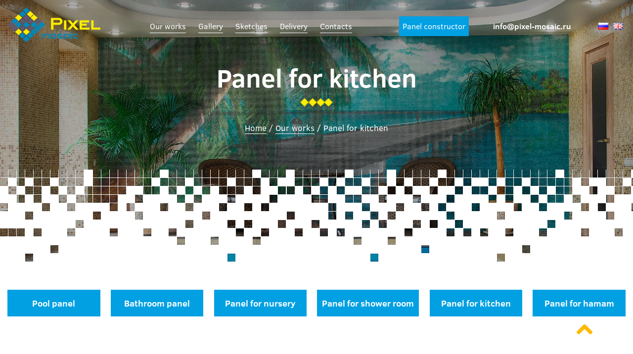

--- FILE ---
content_type: text/html; charset=UTF-8
request_url: https://pixel-mosaic.ru/en/our-works/panel-for-kitchen/
body_size: 16632
content:
<!doctype html>
<html lang="en-GB">

<head>
  <meta charset="UTF-8">
  <meta name="viewport" content="width=device-width, initial-scale=1">
  <link rel="profile" href="https://gmpg.org/xfn/11">
  <meta http-equiv="X-UA-Compatible" content="IE=Edge">
  <meta name="viewport" content="width=device-width, initial-scale=1">
  <meta name="theme-color" content="#fff">
  <!-- fancybox-->
 
  <meta name='robots' content='index, follow, max-snippet:-1, max-image-preview:large, max-video-preview:-1' />
<link rel="alternate" href="https://pixel-mosaic.ru/nashi-raboty/panno-dlja-kuhni/" hreflang="ru" />
<link rel="alternate" href="https://pixel-mosaic.ru/en/our-works/panel-for-kitchen/" hreflang="en" />

	<!-- This site is optimized with the Yoast SEO plugin v16.4 - https://yoast.com/wordpress/plugins/seo/ -->
	<title>Архивы Panel for kitchen - Pixel Mosaic</title>
	<link rel="canonical" href="https://pixel-mosaic.ru/en/our-works/panel-for-kitchen/" />
	<meta property="og:locale" content="en_GB" />
	<meta property="og:locale:alternate" content="ru_RU" />
	<meta property="og:type" content="article" />
	<meta property="og:title" content="Архивы Panel for kitchen - Pixel Mosaic" />
	<meta property="og:url" content="https://pixel-mosaic.ru/en/our-works/panel-for-kitchen/" />
	<meta property="og:site_name" content="Pixel Mosaic" />
	<meta name="twitter:card" content="summary_large_image" />
	<script type="application/ld+json" class="yoast-schema-graph">{"@context":"https://schema.org","@graph":[{"@type":"WebSite","@id":"https://pixel-mosaic.ru/#website","url":"https://pixel-mosaic.ru/","name":"Pixel Mosaic","description":"","potentialAction":[{"@type":"SearchAction","target":"https://pixel-mosaic.ru/?s={search_term_string}","query-input":"required name=search_term_string"}],"inLanguage":"en-GB"},{"@type":"CollectionPage","@id":"https://pixel-mosaic.ru/en/our-works/panel-for-kitchen/#webpage","url":"https://pixel-mosaic.ru/en/our-works/panel-for-kitchen/","name":"\u0410\u0440\u0445\u0438\u0432\u044b Panel for kitchen - Pixel Mosaic","isPartOf":{"@id":"https://pixel-mosaic.ru/#website"},"breadcrumb":{"@id":"https://pixel-mosaic.ru/en/our-works/panel-for-kitchen/#breadcrumb"},"inLanguage":"en-GB","potentialAction":[{"@type":"ReadAction","target":["https://pixel-mosaic.ru/en/our-works/panel-for-kitchen/"]}]},{"@type":"BreadcrumbList","@id":"https://pixel-mosaic.ru/en/our-works/panel-for-kitchen/#breadcrumb","itemListElement":[{"@type":"ListItem","position":1,"item":{"@type":"WebPage","@id":"https://pixel-mosaic.ru/","url":"https://pixel-mosaic.ru/","name":"Home"}},{"@type":"ListItem","position":2,"item":{"@type":"WebPage","@id":"https://pixel-mosaic.ru/en/our-works/","url":"https://pixel-mosaic.ru/en/our-works/","name":"Our works"}},{"@type":"ListItem","position":3,"item":{"@id":"https://pixel-mosaic.ru/en/our-works/panel-for-kitchen/#webpage"}}]}]}</script>
	<!-- / Yoast SEO plugin. -->


<meta name="robots" content="index, follow" />
<meta name="googlebot" content="index, follow, max-snippet:-1, max-image-preview:large, max-video-preview:-1" />
<meta name="bingbot" content="index, follow, max-snippet:-1, max-image-preview:large, max-video-preview:-1" />
<link rel="canonical" href="https://pixel-mosaic.ru/en/our-works/panel-for-kitchen/" />
<meta property="og:url" content="https://pixel-mosaic.ru/en/our-works/panel-for-kitchen/" />
<meta property="og:site_name" content="Pixel Mosaic" />
<meta property="og:locale" content="en_GB" />
<meta property="og:locale:alternate" content="ru_RU" />
<meta property="og:type" content="object" />
<meta property="og:title" content="Panel for kitchen  - Pixel Mosaic" />
<meta name="twitter:card" content="summary" />
<meta name="twitter:title" content="Panel for kitchen  - Pixel Mosaic" />
<link href='https://fonts.gstatic.com' crossorigin rel='preconnect' />
<link rel="alternate" type="application/rss+xml" title="Pixel Mosaic &raquo; Feed" href="https://pixel-mosaic.ru/en/feed/" />
<link rel="alternate" type="application/rss+xml" title="Pixel Mosaic &raquo; Comments Feed" href="https://pixel-mosaic.ru/en/comments/feed/" />
        <script type="application/ld+json">
            {"@context":"https:\/\/schema.org","@type":"Organization","name":"Pixel Mosaic","url":"https:\/\/pixel-mosaic.ru"}        </script>
        <link rel="alternate" type="application/rss+xml" title="Pixel Mosaic &raquo; Panel for kitchen Category Feed" href="https://pixel-mosaic.ru/en/our-works/panel-for-kitchen/feed/" />
<style id='global-styles-inline-css' type='text/css'>
body{--wp--preset--color--black: #000000;--wp--preset--color--cyan-bluish-gray: #abb8c3;--wp--preset--color--white: #ffffff;--wp--preset--color--pale-pink: #f78da7;--wp--preset--color--vivid-red: #cf2e2e;--wp--preset--color--luminous-vivid-orange: #ff6900;--wp--preset--color--luminous-vivid-amber: #fcb900;--wp--preset--color--light-green-cyan: #7bdcb5;--wp--preset--color--vivid-green-cyan: #00d084;--wp--preset--color--pale-cyan-blue: #8ed1fc;--wp--preset--color--vivid-cyan-blue: #0693e3;--wp--preset--color--vivid-purple: #9b51e0;--wp--preset--gradient--vivid-cyan-blue-to-vivid-purple: linear-gradient(135deg,rgba(6,147,227,1) 0%,rgb(155,81,224) 100%);--wp--preset--gradient--light-green-cyan-to-vivid-green-cyan: linear-gradient(135deg,rgb(122,220,180) 0%,rgb(0,208,130) 100%);--wp--preset--gradient--luminous-vivid-amber-to-luminous-vivid-orange: linear-gradient(135deg,rgba(252,185,0,1) 0%,rgba(255,105,0,1) 100%);--wp--preset--gradient--luminous-vivid-orange-to-vivid-red: linear-gradient(135deg,rgba(255,105,0,1) 0%,rgb(207,46,46) 100%);--wp--preset--gradient--very-light-gray-to-cyan-bluish-gray: linear-gradient(135deg,rgb(238,238,238) 0%,rgb(169,184,195) 100%);--wp--preset--gradient--cool-to-warm-spectrum: linear-gradient(135deg,rgb(74,234,220) 0%,rgb(151,120,209) 20%,rgb(207,42,186) 40%,rgb(238,44,130) 60%,rgb(251,105,98) 80%,rgb(254,248,76) 100%);--wp--preset--gradient--blush-light-purple: linear-gradient(135deg,rgb(255,206,236) 0%,rgb(152,150,240) 100%);--wp--preset--gradient--blush-bordeaux: linear-gradient(135deg,rgb(254,205,165) 0%,rgb(254,45,45) 50%,rgb(107,0,62) 100%);--wp--preset--gradient--luminous-dusk: linear-gradient(135deg,rgb(255,203,112) 0%,rgb(199,81,192) 50%,rgb(65,88,208) 100%);--wp--preset--gradient--pale-ocean: linear-gradient(135deg,rgb(255,245,203) 0%,rgb(182,227,212) 50%,rgb(51,167,181) 100%);--wp--preset--gradient--electric-grass: linear-gradient(135deg,rgb(202,248,128) 0%,rgb(113,206,126) 100%);--wp--preset--gradient--midnight: linear-gradient(135deg,rgb(2,3,129) 0%,rgb(40,116,252) 100%);--wp--preset--duotone--dark-grayscale: url('#wp-duotone-dark-grayscale');--wp--preset--duotone--grayscale: url('#wp-duotone-grayscale');--wp--preset--duotone--purple-yellow: url('#wp-duotone-purple-yellow');--wp--preset--duotone--blue-red: url('#wp-duotone-blue-red');--wp--preset--duotone--midnight: url('#wp-duotone-midnight');--wp--preset--duotone--magenta-yellow: url('#wp-duotone-magenta-yellow');--wp--preset--duotone--purple-green: url('#wp-duotone-purple-green');--wp--preset--duotone--blue-orange: url('#wp-duotone-blue-orange');--wp--preset--font-size--small: 13px;--wp--preset--font-size--medium: 20px;--wp--preset--font-size--large: 36px;--wp--preset--font-size--x-large: 42px;}.has-black-color{color: var(--wp--preset--color--black) !important;}.has-cyan-bluish-gray-color{color: var(--wp--preset--color--cyan-bluish-gray) !important;}.has-white-color{color: var(--wp--preset--color--white) !important;}.has-pale-pink-color{color: var(--wp--preset--color--pale-pink) !important;}.has-vivid-red-color{color: var(--wp--preset--color--vivid-red) !important;}.has-luminous-vivid-orange-color{color: var(--wp--preset--color--luminous-vivid-orange) !important;}.has-luminous-vivid-amber-color{color: var(--wp--preset--color--luminous-vivid-amber) !important;}.has-light-green-cyan-color{color: var(--wp--preset--color--light-green-cyan) !important;}.has-vivid-green-cyan-color{color: var(--wp--preset--color--vivid-green-cyan) !important;}.has-pale-cyan-blue-color{color: var(--wp--preset--color--pale-cyan-blue) !important;}.has-vivid-cyan-blue-color{color: var(--wp--preset--color--vivid-cyan-blue) !important;}.has-vivid-purple-color{color: var(--wp--preset--color--vivid-purple) !important;}.has-black-background-color{background-color: var(--wp--preset--color--black) !important;}.has-cyan-bluish-gray-background-color{background-color: var(--wp--preset--color--cyan-bluish-gray) !important;}.has-white-background-color{background-color: var(--wp--preset--color--white) !important;}.has-pale-pink-background-color{background-color: var(--wp--preset--color--pale-pink) !important;}.has-vivid-red-background-color{background-color: var(--wp--preset--color--vivid-red) !important;}.has-luminous-vivid-orange-background-color{background-color: var(--wp--preset--color--luminous-vivid-orange) !important;}.has-luminous-vivid-amber-background-color{background-color: var(--wp--preset--color--luminous-vivid-amber) !important;}.has-light-green-cyan-background-color{background-color: var(--wp--preset--color--light-green-cyan) !important;}.has-vivid-green-cyan-background-color{background-color: var(--wp--preset--color--vivid-green-cyan) !important;}.has-pale-cyan-blue-background-color{background-color: var(--wp--preset--color--pale-cyan-blue) !important;}.has-vivid-cyan-blue-background-color{background-color: var(--wp--preset--color--vivid-cyan-blue) !important;}.has-vivid-purple-background-color{background-color: var(--wp--preset--color--vivid-purple) !important;}.has-black-border-color{border-color: var(--wp--preset--color--black) !important;}.has-cyan-bluish-gray-border-color{border-color: var(--wp--preset--color--cyan-bluish-gray) !important;}.has-white-border-color{border-color: var(--wp--preset--color--white) !important;}.has-pale-pink-border-color{border-color: var(--wp--preset--color--pale-pink) !important;}.has-vivid-red-border-color{border-color: var(--wp--preset--color--vivid-red) !important;}.has-luminous-vivid-orange-border-color{border-color: var(--wp--preset--color--luminous-vivid-orange) !important;}.has-luminous-vivid-amber-border-color{border-color: var(--wp--preset--color--luminous-vivid-amber) !important;}.has-light-green-cyan-border-color{border-color: var(--wp--preset--color--light-green-cyan) !important;}.has-vivid-green-cyan-border-color{border-color: var(--wp--preset--color--vivid-green-cyan) !important;}.has-pale-cyan-blue-border-color{border-color: var(--wp--preset--color--pale-cyan-blue) !important;}.has-vivid-cyan-blue-border-color{border-color: var(--wp--preset--color--vivid-cyan-blue) !important;}.has-vivid-purple-border-color{border-color: var(--wp--preset--color--vivid-purple) !important;}.has-vivid-cyan-blue-to-vivid-purple-gradient-background{background: var(--wp--preset--gradient--vivid-cyan-blue-to-vivid-purple) !important;}.has-light-green-cyan-to-vivid-green-cyan-gradient-background{background: var(--wp--preset--gradient--light-green-cyan-to-vivid-green-cyan) !important;}.has-luminous-vivid-amber-to-luminous-vivid-orange-gradient-background{background: var(--wp--preset--gradient--luminous-vivid-amber-to-luminous-vivid-orange) !important;}.has-luminous-vivid-orange-to-vivid-red-gradient-background{background: var(--wp--preset--gradient--luminous-vivid-orange-to-vivid-red) !important;}.has-very-light-gray-to-cyan-bluish-gray-gradient-background{background: var(--wp--preset--gradient--very-light-gray-to-cyan-bluish-gray) !important;}.has-cool-to-warm-spectrum-gradient-background{background: var(--wp--preset--gradient--cool-to-warm-spectrum) !important;}.has-blush-light-purple-gradient-background{background: var(--wp--preset--gradient--blush-light-purple) !important;}.has-blush-bordeaux-gradient-background{background: var(--wp--preset--gradient--blush-bordeaux) !important;}.has-luminous-dusk-gradient-background{background: var(--wp--preset--gradient--luminous-dusk) !important;}.has-pale-ocean-gradient-background{background: var(--wp--preset--gradient--pale-ocean) !important;}.has-electric-grass-gradient-background{background: var(--wp--preset--gradient--electric-grass) !important;}.has-midnight-gradient-background{background: var(--wp--preset--gradient--midnight) !important;}.has-small-font-size{font-size: var(--wp--preset--font-size--small) !important;}.has-medium-font-size{font-size: var(--wp--preset--font-size--medium) !important;}.has-large-font-size{font-size: var(--wp--preset--font-size--large) !important;}.has-x-large-font-size{font-size: var(--wp--preset--font-size--x-large) !important;}
</style>
<link rel='stylesheet' id='app.css-css'  href='https://pixel-mosaic.ru/wp-content/themes/antica_mosaic/css/app.css?ver=6.0.1' type='text/css' media='all' />
<script type='text/javascript' src='https://pixel-mosaic.ru/wp-includes/js/jquery/jquery.min.js?ver=3.6.0' id='jquery-core-js'></script>
<script type='text/javascript' src='https://pixel-mosaic.ru/wp-includes/js/jquery/jquery-migrate.min.js?ver=3.3.2' id='jquery-migrate-js'></script>
<link rel="https://api.w.org/" href="https://pixel-mosaic.ru/wp-json/" /><link rel="alternate" type="application/json" href="https://pixel-mosaic.ru/wp-json/wp/v2/categories/86" /><style>.pseudo-clearfy-link { color: #008acf; cursor: pointer;}.pseudo-clearfy-link:hover { text-decoration: none;}</style><meta name="leaq-verification" content="226c154c-9b67-43f0-9bcf-ae572e8e052a" /><link rel="icon" href="https://pixel-mosaic.ru/wp-content/uploads/2019/01/cbrg3-rxq56.png" sizes="32x32" />
<link rel="icon" href="https://pixel-mosaic.ru/wp-content/uploads/2019/01/cbrg3-rxq56.png" sizes="192x192" />
<link rel="apple-touch-icon" href="https://pixel-mosaic.ru/wp-content/uploads/2019/01/cbrg3-rxq56.png" />
<meta name="msapplication-TileImage" content="https://pixel-mosaic.ru/wp-content/uploads/2019/01/cbrg3-rxq56.png" />
	<meta name="yandex-verification" content="08b12123fdf4853f" />
	<meta name="p:domain_verify" content="2b533b8640018c078b5d412476ceef88"/>
<!-- Global site tag (gtag.js) - Google Analytics -->
<script async src="https://www.googletagmanager.com/gtag/js?id=UA-151508792-1"></script>
<script>
  window.dataLayer = window.dataLayer || [];
  function gtag(){dataLayer.push(arguments);}
  gtag('js', new Date());

  gtag('config', 'UA-151508792-1');
</script>

</head>

<body class="archive category category-panel-for-kitchen category-86 hfeed">
	<!--<div class="banter-loader">
  <div class="banter-loader__box"></div>
  <div class="banter-loader__box"></div>
  <div class="banter-loader__box"></div>
  <div class="banter-loader__box"></div>
  <div class="banter-loader__box"></div>
  <div class="banter-loader__box"></div>
  <div class="banter-loader__box"></div>
  <div class="banter-loader__box"></div>
  <div class="banter-loader__box"></div>
</div>-->
  <!-- body_class - homepage -->
  <div id="page" class="site">

    <!-- HEADER :: START-->
    <header class="header">
      <div class="container">
        <!-- --- header-top ----->
        <div class="header-top row">

          <!-- header-logo-->
          <div class="header-top__logo">
            <a href="https://pixel-mosaic.ru/en/">
              <img src="https://pixel-mosaic.ru/wp-content/themes/antica_mosaic/img/logo.png" alt="Логотип" title="">
            </a>
          </div>
          <!-- header-logo-->

          <!-- main-nav-->
          <nav class="main-nav"><ul id="menu-menu-2" class="row"><li id="menu-item-5475" class="mobiles menu-item menu-item-type-post_type menu-item-object-page menu-item-5475"><a href="https://pixel-mosaic.ru/en/panel-constructor/">Panel constructor</a></li>
<li id="menu-item-5402" class="menu-item menu-item-type-post_type menu-item-object-page current-menu-ancestor current-menu-parent current_page_parent current_page_ancestor menu-item-has-children menu-item-5402"><a href="https://pixel-mosaic.ru/en/our-works/">Our works</a>
<ul class="sub-menu">
	<li id="menu-item-5404" class="menu-item menu-item-type-taxonomy menu-item-object-category menu-item-5404"><a href="https://pixel-mosaic.ru/en/our-works/pool-panel/">Pool panel</a></li>
	<li id="menu-item-5405" class="menu-item menu-item-type-taxonomy menu-item-object-category menu-item-5405"><a href="https://pixel-mosaic.ru/en/our-works/bathroom-panel/">Bathroom panel</a></li>
	<li id="menu-item-5408" class="menu-item menu-item-type-taxonomy menu-item-object-category menu-item-5408"><a href="https://pixel-mosaic.ru/en/our-works/panel-for-a-childrens-room/">Panel for nursery</a></li>
	<li id="menu-item-5406" class="menu-item menu-item-type-taxonomy menu-item-object-category menu-item-5406"><a href="https://pixel-mosaic.ru/en/our-works/panel-for-shower-room/">Panel for shower room</a></li>
	<li id="menu-item-5409" class="menu-item menu-item-type-taxonomy menu-item-object-category current-menu-item menu-item-5409"><a href="https://pixel-mosaic.ru/en/our-works/panel-for-kitchen/" aria-current="page">Panel for kitchen</a></li>
	<li id="menu-item-5407" class="menu-item menu-item-type-taxonomy menu-item-object-category menu-item-5407"><a href="https://pixel-mosaic.ru/en/our-works/panel-for-hamam/">Panel for hamam</a></li>
</ul>
</li>
<li id="menu-item-5474" class="menu-item menu-item-type-post_type menu-item-object-post menu-item-5474"><a href="https://pixel-mosaic.ru/en/for-the-pool/">Gallery</a></li>
<li id="menu-item-5457" class="menu-item menu-item-type-post_type menu-item-object-post menu-item-5457"><a href="https://pixel-mosaic.ru/en/for-the-pool-2/">Sketches</a></li>
<li id="menu-item-5403" class="menu-item menu-item-type-post_type menu-item-object-page menu-item-5403"><a href="https://pixel-mosaic.ru/en/delivery/">Delivery</a></li>
<li id="menu-item-5471" class="menu-item menu-item-type-post_type menu-item-object-page menu-item-5471"><a href="https://pixel-mosaic.ru/en/contacts/">Contacts</a></li>
<li id="menu-item-5476" class="mobiles menu-item menu-item-type-custom menu-item-object-custom menu-item-5476"><a target="_blank" rel="noopener" href="https://vk.com/pixelmosaic">Vkontavkte</a></li>
<li id="menu-item-5477" class="mobiles menu-item menu-item-type-custom menu-item-object-custom menu-item-5477"><a target="_blank" rel="noopener" href="https://www.instagram.com/pixel_glass_mosaic/">Instagram</a></li>
</ul></nav>		  
		   <!-- header-panno-constructor-->
          <div class="header-panno-constructor row">
			

<a href="/en/panel-constructor">Panel constructor</a>


		  </div>
		  
          <!-- header-company-contact-->
          <div class="header-company-contact row">

            
            
			  <!--<a href="tel:+79502286677">8 (950) 228-66-77</a>
			  <span>Бесплатный звонок по России</span>-->
            <a class="email" href="mailto:info@pixel-mosaic.ru">info@pixel-mosaic.ru</a>

        </div>
		  <ul>	<li class="lang-item lang-item-19 lang-item-ru lang-item-first"><a lang="ru-RU" hreflang="ru-RU" href="https://pixel-mosaic.ru/nashi-raboty/panno-dlja-kuhni/"><img src="[data-uri]" alt="Русский" width="16" height="11" style="width: 16px; height: 11px;" /></a></li>
	<li class="lang-item lang-item-22 lang-item-en current-lang"><a lang="en-GB" hreflang="en-GB" href="https://pixel-mosaic.ru/en/our-works/panel-for-kitchen/"><img src="[data-uri]" alt="English" width="16" height="11" style="width: 16px; height: 11px;" /></a></li>
</ul>

        <!-- mobile-menu-->
        <div class="mobile-menu"> 
		  <ul class="lang_sw">	<li class="lang-item lang-item-19 lang-item-ru lang-item-first"><a lang="ru-RU" hreflang="ru-RU" href="https://pixel-mosaic.ru/nashi-raboty/panno-dlja-kuhni/"><img src="[data-uri]" alt="Русский" width="16" height="11" style="width: 16px; height: 11px;" /></a></li>
	<li class="lang-item lang-item-22 lang-item-en current-lang"><a lang="en-GB" hreflang="en-GB" href="https://pixel-mosaic.ru/en/our-works/panel-for-kitchen/"><img src="[data-uri]" alt="English" width="16" height="11" style="width: 16px; height: 11px;" /></a></li>
</ul>
          <div class="header__hamburger">
			 
            <div class="hamburger hamburger--elastic js-hamburger">
              <div class="hamburger-box">
                <div class="hamburger-inner"></div>
              </div>
            </div>
          </div>
          <div class="mobile-menu__logo"><a href="https://pixel-mosaic.ru/en/"><img src="https://pixel-mosaic.ru/wp-content/themes/antica_mosaic/img/logo.png" alt=""></a></div>
          <div class="mobile-menu__wrapper">

            <nav class="mobile-menu__nav mobile-navi"><ul id="menu-menu-3" class="row"><li class="mobiles menu-item menu-item-type-post_type menu-item-object-page menu-item-5475"><a href="https://pixel-mosaic.ru/en/panel-constructor/">Panel constructor</a></li>
<li class="menu-item menu-item-type-post_type menu-item-object-page current-menu-ancestor current-menu-parent current_page_parent current_page_ancestor menu-item-has-children menu-item-5402"><a href="https://pixel-mosaic.ru/en/our-works/">Our works</a>
<ul class="sub-menu">
	<li class="menu-item menu-item-type-taxonomy menu-item-object-category menu-item-5404"><a href="https://pixel-mosaic.ru/en/our-works/pool-panel/">Pool panel</a></li>
	<li class="menu-item menu-item-type-taxonomy menu-item-object-category menu-item-5405"><a href="https://pixel-mosaic.ru/en/our-works/bathroom-panel/">Bathroom panel</a></li>
	<li class="menu-item menu-item-type-taxonomy menu-item-object-category menu-item-5408"><a href="https://pixel-mosaic.ru/en/our-works/panel-for-a-childrens-room/">Panel for nursery</a></li>
	<li class="menu-item menu-item-type-taxonomy menu-item-object-category menu-item-5406"><a href="https://pixel-mosaic.ru/en/our-works/panel-for-shower-room/">Panel for shower room</a></li>
	<li class="menu-item menu-item-type-taxonomy menu-item-object-category current-menu-item menu-item-5409"><a href="https://pixel-mosaic.ru/en/our-works/panel-for-kitchen/" aria-current="page">Panel for kitchen</a></li>
	<li class="menu-item menu-item-type-taxonomy menu-item-object-category menu-item-5407"><a href="https://pixel-mosaic.ru/en/our-works/panel-for-hamam/">Panel for hamam</a></li>
</ul>
</li>
<li class="menu-item menu-item-type-post_type menu-item-object-post menu-item-5474"><a href="https://pixel-mosaic.ru/en/for-the-pool/">Gallery</a></li>
<li class="menu-item menu-item-type-post_type menu-item-object-post menu-item-5457"><a href="https://pixel-mosaic.ru/en/for-the-pool-2/">Sketches</a></li>
<li class="menu-item menu-item-type-post_type menu-item-object-page menu-item-5403"><a href="https://pixel-mosaic.ru/en/delivery/">Delivery</a></li>
<li class="menu-item menu-item-type-post_type menu-item-object-page menu-item-5471"><a href="https://pixel-mosaic.ru/en/contacts/">Contacts</a></li>
<li class="mobiles menu-item menu-item-type-custom menu-item-object-custom menu-item-5476"><a target="_blank" rel="noopener" href="https://vk.com/pixelmosaic">Vkontavkte</a></li>
<li class="mobiles menu-item menu-item-type-custom menu-item-object-custom menu-item-5477"><a target="_blank" rel="noopener" href="https://www.instagram.com/pixel_glass_mosaic/">Instagram</a></li>
</ul></nav>          </div>
        </div>
      </div>
    </header>
    <!-- HEADER :: END-->
    <div class="page">
      <div class="page__content">

        <!-- noscript-->
        <noscript>
          <p class="noscript">Сайт работает лучше с JavaScript!</p>
        </noscript>
        <!-- noscript-->

<!-- --- baner ----->
<section class="baner page-baner">
  <div class="container">
    <!-- title-->
    <h1>Panel for kitchen</h1>
    <!-- section breadcrumbs -->
    <div class="breadcrumbs">
      <nav>
        <ol class="breadcrumb">
          <li class="breadcrumb-item"><span><span><a href="https://pixel-mosaic.ru/">Home</a> / <span><a href="https://pixel-mosaic.ru/en/our-works/">Our works</a> / <span class="breadcrumb_last" aria-current="page">Panel for kitchen</span></span></span></span></li>        </ol>
      </nav>
    </div>
  </div>
</section>
<!-- work-ex-->
<section class="work-ex">
  <div class="container">
    <!-- title-->
 <!--   <div class="work-ex__title">
      <h1>Примеры готовых проектов</h1>
    </div>-->
    <!-- projects-->
    <div class="projects" >
      
      <!-- nav-->
      <nav class="projects__nav row">
                    <div class="projects-tab"><a href="https://pixel-mosaic.ru/en/our-works/pool-panel/">Pool panel</a></div>
                      <div class="projects-tab"><a href="https://pixel-mosaic.ru/en/our-works/bathroom-panel/">Bathroom panel</a></div>
                      <div class="projects-tab"><a href="https://pixel-mosaic.ru/en/our-works/panel-for-a-childrens-room/">Panel for nursery</a></div>
                      <div class="projects-tab"><a href="https://pixel-mosaic.ru/en/our-works/panel-for-shower-room/">Panel for shower room</a></div>
                      <div class="projects-tab"><a href="https://pixel-mosaic.ru/en/our-works/panel-for-kitchen/">Panel for kitchen</a></div>
                      <div class="projects-tab"><a href="https://pixel-mosaic.ru/en/our-works/panel-for-hamam/">Panel for hamam</a></div>
          
      </nav>	


	  

	  <div class="adv__list">
	  
	  <div>
		  <img src="https://pixel-mosaic.ru/wp-content/themes/antica_mosaic/img/icon1.png" alt="" />
		  <h3>Robotic production</h3>
		  <p>Unparalleled manufacturing technology Errors-free panel assembly</p>
	  </div>
	  <div>
		  <img src="https://pixel-mosaic.ru/wp-content/themes/antica_mosaic/img/icon2.png" alt="" />
		  <h3>Custom project, 100% free of charge</h3>
		  <p>A professional designer will realize your idea absolutely free.</p>
	  </div>
	  <div>
		  <img src="https://pixel-mosaic.ru/wp-content/themes/antica_mosaic/img/icon3.png" alt="" />
		  <h3>Availability of 265 colors</h3>
		  <p>Unique palette with many shades of colors Maximum realism of the image</p>
	  </div>
	  <div>
		  <img src="https://pixel-mosaic.ru/wp-content/themes/antica_mosaic/img/icon4.png" alt="" />
		  <h3>Affordable price</h3>
		  <p>Low prices regardless of the pattern complexity and the number of colors</p>
	  </div>
	  <div>
		  <img src="https://pixel-mosaic.ru/wp-content/themes/antica_mosaic/img/icon5.png" alt="" />
		  <h3>High-performance assembly</h3>
		  <p>Up to 15 m<sup>2</sup> per day</p>
	  </div>
	  <div>
		  <img src="https://pixel-mosaic.ru/wp-content/themes/antica_mosaic/img/icon6.png" alt="" />
		  <h3>3D effect</h3>
		  <p>When used in the pool</p>
	  </div>
	  <div>
		  <img src="https://pixel-mosaic.ru/wp-content/themes/antica_mosaic/img/icon7.png" alt="" />
		  <h3>Tempered-glass mosaic Crystal</h3>
		  <p>Stunning detailing is achieved through the use of a 10 * 10 mosaic tile with a seam thickness of 0.7 mm.</p>
	  </div>
	  <div>
		  <img src="https://pixel-mosaic.ru/wp-content/themes/antica_mosaic/img/icon8.png" alt="" />
		  <h3>Quality control</h3>
		  <p>At all stages of production</p>
	  </div>	  
	 </div>		












	  </div>
	  </section> 
					<h3 class="the_h3"><a href="https://pixel-mosaic.ru/en/for-the-pool/">Gallery of our designs</a></h3>	
				

					<div id="work" class="owl-carousel owl-theme our_gallery">
			
			<div class="s_gallery" style="background:url(https://pixel-mosaic.ru/wp-content/uploads/2019/01/3ATMdLe1g8c.jpg)no-repeat">
			<a data-fancybox="gallery" href="https://pixel-mosaic.ru/wp-content/uploads/2019/01/3ATMdLe1g8c_compressed.jpg"></a>
		</div>
		<div class="s_gallery" style="background:url(https://pixel-mosaic.ru/wp-content/uploads/2019/01/8QAKyTXOYZY.jpg)no-repeat">
			<a data-fancybox="gallery" href="https://pixel-mosaic.ru/wp-content/uploads/2019/01/8QAKyTXOYZY_compressed.jpg"></a>
		</div>
		<div class="s_gallery" style="background:url(https://pixel-mosaic.ru/wp-content/uploads/2019/01/20766873_187285535144862_3016808088389812224_n-1.jpg)no-repeat">
			<a data-fancybox="gallery" href="https://pixel-mosaic.ru/wp-content/uploads/2019/01/20766873_187285535144862_3016808088389812224_n_compressed.jpg"></a>
		</div>
		<div class="s_gallery" style="background:url(https://pixel-mosaic.ru/wp-content/uploads/2019/01/20838271_138352190098045_7685876072482603008_n-1.jpg)no-repeat">
			<a data-fancybox="gallery" href="https://pixel-mosaic.ru/wp-content/uploads/2019/01/20838271_138352190098045_7685876072482603008_n_compressed.jpg"></a>
		</div>
		<div class="s_gallery" style="background:url(https://pixel-mosaic.ru/wp-content/uploads/2019/01/AC2m5x4HgWE.jpg)no-repeat">
			<a data-fancybox="gallery" href="https://pixel-mosaic.ru/wp-content/uploads/2019/01/AC2m5x4HgWE_compressed.jpg"></a>
		</div>
		<div class="s_gallery" style="background:url(https://pixel-mosaic.ru/wp-content/uploads/2019/01/BeTSRT_RSZk.jpg)no-repeat">
			<a data-fancybox="gallery" href="https://pixel-mosaic.ru/wp-content/uploads/2019/01/BeTSRT_RSZk_compressed.jpg"></a>
		</div>
		<div class="s_gallery" style="background:url(https://pixel-mosaic.ru/wp-content/uploads/2019/01/eec1bfb4-e878-4d73-8fa3-0228b3c146ab1.jpg)no-repeat">
			<a data-fancybox="gallery" href="https://pixel-mosaic.ru/wp-content/uploads/2019/01/eec1bfb4-e878-4d73-8fa3-0228b3c146ab1_compressed.jpg"></a>
		</div>
		<div class="s_gallery" style="background:url(https://pixel-mosaic.ru/wp-content/uploads/2019/01/gFBArK_dXcg.jpg)no-repeat">
			<a data-fancybox="gallery" href="https://pixel-mosaic.ru/wp-content/uploads/2019/01/gFBArK_dXcg_compressed.jpg"></a>
		</div>
		<div class="s_gallery" style="background:url(https://pixel-mosaic.ru/wp-content/uploads/2019/01/IMG_2085.jpg)no-repeat">
			<a data-fancybox="gallery" href="https://pixel-mosaic.ru/wp-content/uploads/2019/01/IMG_2085_compressed.jpg"></a>
		</div>
		<div class="s_gallery" style="background:url(https://pixel-mosaic.ru/wp-content/uploads/2019/01/IMG_3131.jpg)no-repeat">
			<a data-fancybox="gallery" href="https://pixel-mosaic.ru/wp-content/uploads/2019/01/IMG_3131_compressed.jpg"></a>
		</div>
		<div class="s_gallery" style="background:url(https://pixel-mosaic.ru/wp-content/uploads/2019/01/IMG_8581.jpg)no-repeat">
			<a data-fancybox="gallery" href="https://pixel-mosaic.ru/wp-content/uploads/2019/01/IMG_8581_compressed.jpg"></a>
		</div>
		<div class="s_gallery" style="background:url(https://pixel-mosaic.ru/wp-content/uploads/2019/01/IMG_8587.jpg)no-repeat">
			<a data-fancybox="gallery" href="https://pixel-mosaic.ru/wp-content/uploads/2019/01/IMG_8587_compressed.jpg"></a>
		</div>
		<div class="s_gallery" style="background:url(https://pixel-mosaic.ru/wp-content/uploads/2019/01/lvTE94VWEsA.jpg)no-repeat">
			<a data-fancybox="gallery" href="https://pixel-mosaic.ru/wp-content/uploads/2019/01/lvTE94VWEsA_compressed.jpg"></a>
		</div>
		<div class="s_gallery" style="background:url(https://pixel-mosaic.ru/wp-content/uploads/2019/01/NJjweVtIa2U.jpg)no-repeat">
			<a data-fancybox="gallery" href="https://pixel-mosaic.ru/wp-content/uploads/2019/01/NJjweVtIa2U_compressed.jpg"></a>
		</div>
		<div class="s_gallery" style="background:url(https://pixel-mosaic.ru/wp-content/uploads/2019/01/pOwNfi3HCTY.jpg)no-repeat">
			<a data-fancybox="gallery" href="https://pixel-mosaic.ru/wp-content/uploads/2019/01/pOwNfi3HCTY_compressed.jpg"></a>
		</div>
		<div class="s_gallery" style="background:url(https://pixel-mosaic.ru/wp-content/uploads/2019/01/kshum140704_result.jpg)no-repeat">
			<a data-fancybox="gallery" href="https://pixel-mosaic.ru/wp-content/uploads/2019/01/kshum140704_result-2.jpg"></a>
		</div>
		<div class="s_gallery" style="background:url(https://pixel-mosaic.ru/wp-content/uploads/2019/01/ksntr140705_result.jpg)no-repeat">
			<a data-fancybox="gallery" href="https://pixel-mosaic.ru/wp-content/uploads/2019/01/ksntr140705_result-2.jpg"></a>
		</div>
		<div class="s_gallery" style="background:url(https://pixel-mosaic.ru/wp-content/uploads/2019/01/ksntr140706_result.jpg)no-repeat">
			<a data-fancybox="gallery" href="https://pixel-mosaic.ru/wp-content/uploads/2019/01/ksntr140706_result-2.jpg"></a>
		</div>
		<div class="s_gallery" style="background:url(https://pixel-mosaic.ru/wp-content/uploads/2019/01/ksntr140709_result.jpg)no-repeat">
			<a data-fancybox="gallery" href="https://pixel-mosaic.ru/wp-content/uploads/2019/01/ksntr140709_result-2.jpg"></a>
		</div>
		<div class="s_gallery" style="background:url(https://pixel-mosaic.ru/wp-content/uploads/2019/01/ksrar140705_result.jpg)no-repeat">
			<a data-fancybox="gallery" href="https://pixel-mosaic.ru/wp-content/uploads/2019/01/ksrar140705_result-2.jpg"></a>
		</div>
		<div class="s_gallery" style="background:url(https://pixel-mosaic.ru/wp-content/uploads/2019/01/ksrar140706_result.jpg)no-repeat">
			<a data-fancybox="gallery" href="https://pixel-mosaic.ru/wp-content/uploads/2019/01/ksrar140706_result-2.jpg"></a>
		</div>
		<div class="s_gallery" style="background:url(https://pixel-mosaic.ru/wp-content/uploads/2019/01/ksart140701_result.jpg)no-repeat">
			<a data-fancybox="gallery" href="https://pixel-mosaic.ru/wp-content/uploads/2019/01/ksart140701_result-2.jpg"></a>
		</div>
		<div class="s_gallery" style="background:url(https://pixel-mosaic.ru/wp-content/uploads/2019/01/ksart140705_result.jpg)no-repeat">
			<a data-fancybox="gallery" href="https://pixel-mosaic.ru/wp-content/uploads/2019/01/ksart140705_result-2.jpg"></a>
		</div>
		<div class="s_gallery" style="background:url(https://pixel-mosaic.ru/wp-content/uploads/2019/01/ksart140706_result.jpg)no-repeat">
			<a data-fancybox="gallery" href="https://pixel-mosaic.ru/wp-content/uploads/2019/01/ksart140706_result-2.jpg"></a>
		</div>
		<div class="s_gallery" style="background:url(https://pixel-mosaic.ru/wp-content/uploads/2019/01/ksart140707_result.jpg)no-repeat">
			<a data-fancybox="gallery" href="https://pixel-mosaic.ru/wp-content/uploads/2019/01/ksart140707_result-2.jpg"></a>
		</div>
		<div class="s_gallery" style="background:url(https://pixel-mosaic.ru/wp-content/uploads/2019/01/ksart140708_result.jpg)no-repeat">
			<a data-fancybox="gallery" href="https://pixel-mosaic.ru/wp-content/uploads/2019/01/ksart140708_result-2.jpg"></a>
		</div>
		<div class="s_gallery" style="background:url(https://pixel-mosaic.ru/wp-content/uploads/2019/01/ksart140709_result.jpg)no-repeat">
			<a data-fancybox="gallery" href="https://pixel-mosaic.ru/wp-content/uploads/2019/01/ksart140709_result-2.jpg"></a>
		</div>
		<div class="s_gallery" style="background:url(https://pixel-mosaic.ru/wp-content/uploads/2019/01/ksart140710_result.jpg)no-repeat">
			<a data-fancybox="gallery" href="https://pixel-mosaic.ru/wp-content/uploads/2019/01/ksart140710_result-2.jpg"></a>
		</div>
		<div class="s_gallery" style="background:url(https://pixel-mosaic.ru/wp-content/uploads/2019/01/ksart140711_result.jpg)no-repeat">
			<a data-fancybox="gallery" href="https://pixel-mosaic.ru/wp-content/uploads/2019/01/ksart140711_result-2.jpg"></a>
		</div>
		<div class="s_gallery" style="background:url(https://pixel-mosaic.ru/wp-content/uploads/2019/01/ksart140716_result.jpg)no-repeat">
			<a data-fancybox="gallery" href="https://pixel-mosaic.ru/wp-content/uploads/2019/01/ksart140716_result-2.jpg"></a>
		</div>
		<div class="s_gallery" style="background:url(https://pixel-mosaic.ru/wp-content/uploads/2019/01/kscuc140704_result.jpg)no-repeat">
			<a data-fancybox="gallery" href="https://pixel-mosaic.ru/wp-content/uploads/2019/01/kscuc140704_result-2.jpg"></a>
		</div>
		<div class="s_gallery" style="background:url(https://pixel-mosaic.ru/wp-content/uploads/2019/01/kscuc140705_result.jpg)no-repeat">
			<a data-fancybox="gallery" href="https://pixel-mosaic.ru/wp-content/uploads/2019/01/kscuc140705_result-2.jpg"></a>
		</div>
		<div class="s_gallery" style="background:url(https://pixel-mosaic.ru/wp-content/uploads/2019/01/ksflo140104_result.jpg)no-repeat">
			<a data-fancybox="gallery" href="https://pixel-mosaic.ru/wp-content/uploads/2019/01/ksflo140104_result-2.jpg"></a>
		</div>
		<div class="s_gallery" style="background:url(https://pixel-mosaic.ru/wp-content/uploads/2019/01/ksflw140108_result.jpg)no-repeat">
			<a data-fancybox="gallery" href="https://pixel-mosaic.ru/wp-content/uploads/2019/01/ksflw140108_result-2.jpg"></a>
		</div>
		<div class="s_gallery" style="background:url(https://pixel-mosaic.ru/wp-content/uploads/2019/01/ksflw140111_result.jpg)no-repeat">
			<a data-fancybox="gallery" href="https://pixel-mosaic.ru/wp-content/uploads/2019/01/ksflw140111_result-2.jpg"></a>
		</div>
		<div class="s_gallery" style="background:url(https://pixel-mosaic.ru/wp-content/uploads/2019/01/kshum140701_result.jpg)no-repeat">
			<a data-fancybox="gallery" href="https://pixel-mosaic.ru/wp-content/uploads/2019/01/kshum140701_result-2.jpg"></a>
		</div>
		<div class="s_gallery" style="background:url(https://pixel-mosaic.ru/wp-content/uploads/2019/01/kshum140702_result.jpg)no-repeat">
			<a data-fancybox="gallery" href="https://pixel-mosaic.ru/wp-content/uploads/2019/01/kshum140702_result-2.jpg"></a>
		</div>
		<div class="s_gallery" style="background:url(https://pixel-mosaic.ru/wp-content/uploads/2019/01/kshum140703_result.jpg)no-repeat">
			<a data-fancybox="gallery" href="https://pixel-mosaic.ru/wp-content/uploads/2019/01/kshum140703_result-2.jpg"></a>
		</div>



			</div>

				



	
				<h3 class="the_h3"><a href="https://pixel-mosaic.ru/en/for-the-pool-2/">Sketches</a></h3>	

			<div id="sketches" class="owl-carousel owl-theme our_gallery">

				<div class="s_gallery" style="background:url(https://pixel-mosaic.ru/wp-content/uploads/2019/02/4_2-—-копия-e1550481433363.jpg)no-repeat">
				<a data-fancybox="gallery" href="https://pixel-mosaic.ru/wp-content/uploads/2019/02/4_2-e1550481438958.jpg"></a>
			</div>
				<div class="s_gallery" style="background:url(https://pixel-mosaic.ru/wp-content/uploads/2019/02/4_3-—-копия-e1550481443737.jpg)no-repeat">
				<a data-fancybox="gallery" href="https://pixel-mosaic.ru/wp-content/uploads/2019/02/4_3-e1550481447144.jpg"></a>
			</div>
				<div class="s_gallery" style="background:url(https://pixel-mosaic.ru/wp-content/uploads/2019/02/4_4-—-копия-e1550481452468.jpg)no-repeat">
				<a data-fancybox="gallery" href="https://pixel-mosaic.ru/wp-content/uploads/2019/02/4_4-e1550481456491.jpg"></a>
			</div>
				<div class="s_gallery" style="background:url(https://pixel-mosaic.ru/wp-content/uploads/2019/02/4_8-—-копия-e1550481492231.jpg)no-repeat">
				<a data-fancybox="gallery" href="https://pixel-mosaic.ru/wp-content/uploads/2019/02/4_8-e1550481497829.jpg"></a>
			</div>
				<div class="s_gallery" style="background:url(https://pixel-mosaic.ru/wp-content/uploads/2019/02/5_2-—-копия-e1550481524294.jpg)no-repeat">
				<a data-fancybox="gallery" href="https://pixel-mosaic.ru/wp-content/uploads/2019/02/5_2-e1550481528484.jpg"></a>
			</div>
				<div class="s_gallery" style="background:url(https://pixel-mosaic.ru/wp-content/uploads/2019/02/5_3-—-копия-e1550481535195.jpg)no-repeat">
				<a data-fancybox="gallery" href="https://pixel-mosaic.ru/wp-content/uploads/2019/02/5_3-e1550481540300.jpg"></a>
			</div>
				<div class="s_gallery" style="background:url(https://pixel-mosaic.ru/wp-content/uploads/2019/02/1_1-—-копия-e1550481142557.jpg)no-repeat">
				<a data-fancybox="gallery" href="https://pixel-mosaic.ru/wp-content/uploads/2019/02/1_1-e1550481148775.jpg"></a>
			</div>
				<div class="s_gallery" style="background:url(https://pixel-mosaic.ru/wp-content/uploads/2019/02/1_2-—-копия-e1550481154825.jpg)no-repeat">
				<a data-fancybox="gallery" href="https://pixel-mosaic.ru/wp-content/uploads/2019/02/1_2-e1550481160648.jpg"></a>
			</div>
				<div class="s_gallery" style="background:url(https://pixel-mosaic.ru/wp-content/uploads/2019/02/1_3-—-копия-e1550481166982.jpg)no-repeat">
				<a data-fancybox="gallery" href="https://pixel-mosaic.ru/wp-content/uploads/2019/02/1_3-e1550481172595.jpg"></a>
			</div>
				<div class="s_gallery" style="background:url(https://pixel-mosaic.ru/wp-content/uploads/2019/02/1_4-—-копия-e1550481182559.jpg)no-repeat">
				<a data-fancybox="gallery" href="https://pixel-mosaic.ru/wp-content/uploads/2019/02/1_4-e1550481192822.jpg"></a>
			</div>
				<div class="s_gallery" style="background:url(https://pixel-mosaic.ru/wp-content/uploads/2019/02/1_5-—-копия-e1550481198468.jpg)no-repeat">
				<a data-fancybox="gallery" href="https://pixel-mosaic.ru/wp-content/uploads/2019/02/1_5-e1550481204313.jpg"></a>
			</div>
				<div class="s_gallery" style="background:url(https://pixel-mosaic.ru/wp-content/uploads/2019/02/1_6-—-копия-e1550481209985.jpg)no-repeat">
				<a data-fancybox="gallery" href="https://pixel-mosaic.ru/wp-content/uploads/2019/02/1_6-e1550481214359.jpg"></a>
			</div>
				<div class="s_gallery" style="background:url(https://pixel-mosaic.ru/wp-content/uploads/2019/02/1_7-—-копия-e1550481222879.jpg)no-repeat">
				<a data-fancybox="gallery" href="https://pixel-mosaic.ru/wp-content/uploads/2019/02/1_7-e1550481227439.jpg"></a>
			</div>
				<div class="s_gallery" style="background:url(https://pixel-mosaic.ru/wp-content/uploads/2019/02/1_8-—-копия-e1550481233966.jpg)no-repeat">
				<a data-fancybox="gallery" href="https://pixel-mosaic.ru/wp-content/uploads/2019/02/1_8-e1550481238755.jpg"></a>
			</div>
				<div class="s_gallery" style="background:url(https://pixel-mosaic.ru/wp-content/uploads/2019/02/1_9-—-копия-e1550481243723.jpg)no-repeat">
				<a data-fancybox="gallery" href="https://pixel-mosaic.ru/wp-content/uploads/2019/02/1_9-e1550481249403.jpg"></a>
			</div>
				<div class="s_gallery" style="background:url(https://pixel-mosaic.ru/wp-content/uploads/2019/02/2_1-—-копия-e1550481254342.jpg)no-repeat">
				<a data-fancybox="gallery" href="https://pixel-mosaic.ru/wp-content/uploads/2019/02/2_1-e1550481259822.jpg"></a>
			</div>
				<div class="s_gallery" style="background:url(https://pixel-mosaic.ru/wp-content/uploads/2019/01/design_natyurmort__menshe_result_result_result.jpg)no-repeat">
				<a data-fancybox="gallery" href="https://pixel-mosaic.ru/wp-content/uploads/2019/01/design_natyurmort__menshe_result_result.jpg"></a>
			</div>
				<div class="s_gallery" style="background:url(https://pixel-mosaic.ru/wp-content/uploads/2019/01/design_panno-4_result_result_result.jpg)no-repeat">
				<a data-fancybox="gallery" href="https://pixel-mosaic.ru/wp-content/uploads/2019/01/design_panno-4_result_result.jpg"></a>
			</div>
				<div class="s_gallery" style="background:url(https://pixel-mosaic.ru/wp-content/uploads/2019/01/design_fartuk_result_result_result.jpg)no-repeat">
				<a data-fancybox="gallery" href="https://pixel-mosaic.ru/wp-content/uploads/2019/01/design_fartuk_result_result.jpg"></a>
			</div>
				<div class="s_gallery" style="background:url(https://pixel-mosaic.ru/wp-content/uploads/2019/01/design_fartuk1_result_result_result.jpg)no-repeat">
				<a data-fancybox="gallery" href="https://pixel-mosaic.ru/wp-content/uploads/2019/01/design_fartuk1_result_result.jpg"></a>
			</div>
				<div class="s_gallery" style="background:url(https://pixel-mosaic.ru/wp-content/uploads/2019/02/2_2-—-копия-e1550481265274.jpg)no-repeat">
				<a data-fancybox="gallery" href="https://pixel-mosaic.ru/wp-content/uploads/2019/02/2_2-e1550481271125.jpg"></a>
			</div>
				<div class="s_gallery" style="background:url(https://pixel-mosaic.ru/wp-content/uploads/2019/02/2_3-—-копия-e1550481276943.jpg)no-repeat">
				<a data-fancybox="gallery" href="https://pixel-mosaic.ru/wp-content/uploads/2019/02/2_3-e1550481282511.jpg"></a>
			</div>
				<div class="s_gallery" style="background:url(https://pixel-mosaic.ru/wp-content/uploads/2019/02/2_4-—-копия-e1550481287181.jpg)no-repeat">
				<a data-fancybox="gallery" href="https://pixel-mosaic.ru/wp-content/uploads/2019/02/2_4-e1550481293738.jpg"></a>
			</div>
				<div class="s_gallery" style="background:url(https://pixel-mosaic.ru/wp-content/uploads/2019/02/2_5-—-копия-e1550481298741.jpg)no-repeat">
				<a data-fancybox="gallery" href="https://pixel-mosaic.ru/wp-content/uploads/2019/02/2_5-e1550481304119.jpg"></a>
			</div>
				<div class="s_gallery" style="background:url(https://pixel-mosaic.ru/wp-content/uploads/2019/02/2_6-—-копия-e1550481309978.jpg)no-repeat">
				<a data-fancybox="gallery" href="https://pixel-mosaic.ru/wp-content/uploads/2019/02/2_6-e1550481314744.jpg"></a>
			</div>
				<div class="s_gallery" style="background:url(https://pixel-mosaic.ru/wp-content/uploads/2019/02/2_7-—-копия-e1550481319815.jpg)no-repeat">
				<a data-fancybox="gallery" href="https://pixel-mosaic.ru/wp-content/uploads/2019/02/2_7-e1550481325574.jpg"></a>
			</div>
				<div class="s_gallery" style="background:url(https://pixel-mosaic.ru/wp-content/uploads/2019/02/2_8-—-копия-e1550481330896.jpg)no-repeat">
				<a data-fancybox="gallery" href="https://pixel-mosaic.ru/wp-content/uploads/2019/02/2_8-e1550481336806.jpg"></a>
			</div>
				<div class="s_gallery" style="background:url(https://pixel-mosaic.ru/wp-content/uploads/2019/02/2_9-—-копия-e1550481341673.jpg)no-repeat">
				<a data-fancybox="gallery" href="https://pixel-mosaic.ru/wp-content/uploads/2019/02/2_9-e1550481346312.jpg"></a>
			</div>
				<div class="s_gallery" style="background:url(https://pixel-mosaic.ru/wp-content/uploads/2019/02/3_1-—-копия-e1550481352830.jpg)no-repeat">
				<a data-fancybox="gallery" href="https://pixel-mosaic.ru/wp-content/uploads/2019/02/3_1-e1550481356750.jpg"></a>
			</div>
				<div class="s_gallery" style="background:url(https://pixel-mosaic.ru/wp-content/uploads/2019/02/3_2-—-копия-e1550481361111.jpg)no-repeat">
				<a data-fancybox="gallery" href="https://pixel-mosaic.ru/wp-content/uploads/2019/02/3_2-e1550481366541.jpg"></a>
			</div>
				<div class="s_gallery" style="background:url(https://pixel-mosaic.ru/wp-content/uploads/2019/02/3_3-—-копия-e1550481371810.jpg)no-repeat">
				<a data-fancybox="gallery" href="https://pixel-mosaic.ru/wp-content/uploads/2019/02/3_3-e1550481377568.jpg"></a>
			</div>
				<div class="s_gallery" style="background:url(https://pixel-mosaic.ru/wp-content/uploads/2019/02/3_4-—-копия-e1550481382853.jpg)no-repeat">
				<a data-fancybox="gallery" href="https://pixel-mosaic.ru/wp-content/uploads/2019/02/3_4-e1550481387302.jpg"></a>
			</div>
				<div class="s_gallery" style="background:url(https://pixel-mosaic.ru/wp-content/uploads/2019/02/3_5-—-копия-e1550481394929.jpg)no-repeat">
				<a data-fancybox="gallery" href="https://pixel-mosaic.ru/wp-content/uploads/2019/02/3_5-e1550481399723.jpg"></a>
			</div>
				<div class="s_gallery" style="background:url(https://pixel-mosaic.ru/wp-content/uploads/2019/02/3_6-—-копия-e1550481403225.jpg)no-repeat">
				<a data-fancybox="gallery" href="https://pixel-mosaic.ru/wp-content/uploads/2019/02/3_6-e1550481408737.jpg"></a>
			</div>
				<div class="s_gallery" style="background:url(https://pixel-mosaic.ru/wp-content/uploads/2019/02/3_7-—-копия-e1550481414226.jpg)no-repeat">
				<a data-fancybox="gallery" href="https://pixel-mosaic.ru/wp-content/uploads/2019/02/3_7-e1550481419558.jpg"></a>
			</div>
				<div class="s_gallery" style="background:url(https://pixel-mosaic.ru/wp-content/uploads/2019/02/4_1-—-копия-e1550481424699.jpg)no-repeat">
				<a data-fancybox="gallery" href="https://pixel-mosaic.ru/wp-content/uploads/2019/02/4_1-e1550481429800.jpg"></a>
			</div>
				<div class="s_gallery" style="background:url(https://pixel-mosaic.ru/wp-content/uploads/2019/02/4_5-—-копия-e1550481461607.jpg)no-repeat">
				<a data-fancybox="gallery" href="https://pixel-mosaic.ru/wp-content/uploads/2019/02/4_5-e1550481466229.jpg"></a>
			</div>
				<div class="s_gallery" style="background:url(https://pixel-mosaic.ru/wp-content/uploads/2019/02/4_6-—-копия-e1550481471278.jpg)no-repeat">
				<a data-fancybox="gallery" href="https://pixel-mosaic.ru/wp-content/uploads/2019/02/4_6-e1550481476748.jpg"></a>
			</div>
				<div class="s_gallery" style="background:url(https://pixel-mosaic.ru/wp-content/uploads/2019/02/4_7-—-копия-e1550481483701.jpg)no-repeat">
				<a data-fancybox="gallery" href="https://pixel-mosaic.ru/wp-content/uploads/2019/02/4_7-e1550481487940.jpg"></a>
			</div>
				<div class="s_gallery" style="background:url(https://pixel-mosaic.ru/wp-content/uploads/2019/02/4_9-—-копия-e1550481503948.jpg)no-repeat">
				<a data-fancybox="gallery" href="https://pixel-mosaic.ru/wp-content/uploads/2019/02/4_9-e1550481508271.jpg"></a>
			</div>
				<div class="s_gallery" style="background:url(https://pixel-mosaic.ru/wp-content/uploads/2019/02/5_1-—-копия-e1550481514586.jpg)no-repeat">
				<a data-fancybox="gallery" href="https://pixel-mosaic.ru/wp-content/uploads/2019/02/5_1-e1550481519171.jpg"></a>
			</div>
				<div class="s_gallery" style="background:url(https://pixel-mosaic.ru/wp-content/uploads/2019/02/5_5-—-копия-e1550481545568.jpg)no-repeat">
				<a data-fancybox="gallery" href="https://pixel-mosaic.ru/wp-content/uploads/2019/02/5_5-e1550481552504.jpg"></a>
			</div>
				<div class="s_gallery" style="background:url(https://pixel-mosaic.ru/wp-content/uploads/2019/02/5_6-—-копия-e1550481557449.jpg)no-repeat">
				<a data-fancybox="gallery" href="https://pixel-mosaic.ru/wp-content/uploads/2019/02/5_6-e1550481563639.jpg"></a>
			</div>
				<div class="s_gallery" style="background:url(https://pixel-mosaic.ru/wp-content/uploads/2019/02/5_7-—-копия-e1550481568668.jpg)no-repeat">
				<a data-fancybox="gallery" href="https://pixel-mosaic.ru/wp-content/uploads/2019/02/5_7-e1550481573180.jpg"></a>
			</div>
				<div class="s_gallery" style="background:url(https://pixel-mosaic.ru/wp-content/uploads/2019/02/5_8-—-копия-e1550481579720.jpg)no-repeat">
				<a data-fancybox="gallery" href="https://pixel-mosaic.ru/wp-content/uploads/2019/02/5_8-e1550481585483.jpg"></a>
			</div>
				<div class="s_gallery" style="background:url(https://pixel-mosaic.ru/wp-content/uploads/2019/02/5_9-—-копия-e1550481592814.jpg)no-repeat">
				<a data-fancybox="gallery" href="https://pixel-mosaic.ru/wp-content/uploads/2019/02/5_9-e1550481597880.jpg"></a>
			</div>
				<div class="s_gallery" style="background:url(https://pixel-mosaic.ru/wp-content/uploads/2019/02/6_1-—-копия-e1550481604626.jpg)no-repeat">
				<a data-fancybox="gallery" href="https://pixel-mosaic.ru/wp-content/uploads/2019/02/6_1-e1550481609974.jpg"></a>
			</div>
				<div class="s_gallery" style="background:url(https://pixel-mosaic.ru/wp-content/uploads/2019/02/6_2-—-копия-e1550481615436.jpg)no-repeat">
				<a data-fancybox="gallery" href="https://pixel-mosaic.ru/wp-content/uploads/2019/02/6_2-e1550481621138.jpg"></a>
			</div>
				<div class="s_gallery" style="background:url(https://pixel-mosaic.ru/wp-content/uploads/2019/02/6_3-—-копия-e1550481626567.jpg)no-repeat">
				<a data-fancybox="gallery" href="https://pixel-mosaic.ru/wp-content/uploads/2019/02/6_3-e1550481632950.jpg"></a>
			</div>
				<div class="s_gallery" style="background:url(https://pixel-mosaic.ru/wp-content/uploads/2019/02/6_4-—-копия-e1550481639329.jpg)no-repeat">
				<a data-fancybox="gallery" href="https://pixel-mosaic.ru/wp-content/uploads/2019/02/6_4-e1550481644401.jpg"></a>
			</div>
				<div class="s_gallery" style="background:url(https://pixel-mosaic.ru/wp-content/uploads/2019/02/6_5-—-копия-e1550481649306.jpg)no-repeat">
				<a data-fancybox="gallery" href="https://pixel-mosaic.ru/wp-content/uploads/2019/02/6_5-e1550481654632.jpg"></a>
			</div>
				<div class="s_gallery" style="background:url(https://pixel-mosaic.ru/wp-content/uploads/2019/02/6_6-—-копия-e1550481659507.jpg)no-repeat">
				<a data-fancybox="gallery" href="https://pixel-mosaic.ru/wp-content/uploads/2019/02/6_6-e1550481666542.jpg"></a>
			</div>
				<div class="s_gallery" style="background:url(https://pixel-mosaic.ru/wp-content/uploads/2019/02/6_7-—-копия-e1550481671758.jpg)no-repeat">
				<a data-fancybox="gallery" href="https://pixel-mosaic.ru/wp-content/uploads/2019/02/6_7-e1550481677123.jpg"></a>
			</div>
				<div class="s_gallery" style="background:url(https://pixel-mosaic.ru/wp-content/uploads/2019/02/6_8-—-копия-e1550481683276.jpg)no-repeat">
				<a data-fancybox="gallery" href="https://pixel-mosaic.ru/wp-content/uploads/2019/02/6_8-e1550481688565.jpg"></a>
			</div>
				<div class="s_gallery" style="background:url(https://pixel-mosaic.ru/wp-content/uploads/2019/02/6_9-—-копия-e1550481693374.jpg)no-repeat">
				<a data-fancybox="gallery" href="https://pixel-mosaic.ru/wp-content/uploads/2019/02/6_9-e1550481698497.jpg"></a>
			</div>
				<div class="s_gallery" style="background:url(https://pixel-mosaic.ru/wp-content/uploads/2019/02/7_1-—-копия-e1550481703344.jpg)no-repeat">
				<a data-fancybox="gallery" href="https://pixel-mosaic.ru/wp-content/uploads/2019/02/7_1-e1550481708755.jpg"></a>
			</div>
				<div class="s_gallery" style="background:url(https://pixel-mosaic.ru/wp-content/uploads/2019/02/7_2-—-копия-e1550481713188.jpg)no-repeat">
				<a data-fancybox="gallery" href="https://pixel-mosaic.ru/wp-content/uploads/2019/02/7_2-e1550481718988.jpg"></a>
			</div>
				<div class="s_gallery" style="background:url(https://pixel-mosaic.ru/wp-content/uploads/2019/02/7_3-—-копия-e1550481723210.jpg)no-repeat">
				<a data-fancybox="gallery" href="https://pixel-mosaic.ru/wp-content/uploads/2019/02/7_3-e1550481730358.jpg"></a>
			</div>
				<div class="s_gallery" style="background:url(https://pixel-mosaic.ru/wp-content/uploads/2019/02/7_4-—-копия-e1550481735413.jpg)no-repeat">
				<a data-fancybox="gallery" href="https://pixel-mosaic.ru/wp-content/uploads/2019/02/7_4-e1550481740398.jpg"></a>
			</div>
				<div class="s_gallery" style="background:url(https://pixel-mosaic.ru/wp-content/uploads/2019/02/7_5-—-копия-e1550481745767.jpg)no-repeat">
				<a data-fancybox="gallery" href="https://pixel-mosaic.ru/wp-content/uploads/2019/02/7_5-e1550481750957.jpg"></a>
			</div>
				<div class="s_gallery" style="background:url(https://pixel-mosaic.ru/wp-content/uploads/2019/02/7_6-—-копия-e1550481756482.jpg)no-repeat">
				<a data-fancybox="gallery" href="https://pixel-mosaic.ru/wp-content/uploads/2019/02/7_6-e1550481768713.jpg"></a>
			</div>
				<div class="s_gallery" style="background:url(https://pixel-mosaic.ru/wp-content/uploads/2019/02/7_7-—-копия-e1550481778118.jpg)no-repeat">
				<a data-fancybox="gallery" href="https://pixel-mosaic.ru/wp-content/uploads/2019/02/7_7-e1550481783712.jpg"></a>
			</div>
				<div class="s_gallery" style="background:url(https://pixel-mosaic.ru/wp-content/uploads/2019/02/7_8-—-копия-e1550481788580.jpg)no-repeat">
				<a data-fancybox="gallery" href="https://pixel-mosaic.ru/wp-content/uploads/2019/02/7_8-e1550481794970.jpg"></a>
			</div>
				<div class="s_gallery" style="background:url(https://pixel-mosaic.ru/wp-content/uploads/2019/02/7_9-—-копия-e1550481800856.jpg)no-repeat">
				<a data-fancybox="gallery" href="https://pixel-mosaic.ru/wp-content/uploads/2019/02/7_9-e1550481805671.jpg"></a>
			</div>
				<div class="s_gallery" style="background:url(https://pixel-mosaic.ru/wp-content/uploads/2019/02/8_1-—-копия-e1550481811780.jpg)no-repeat">
				<a data-fancybox="gallery" href="https://pixel-mosaic.ru/wp-content/uploads/2019/02/8_1-e1550481816510.jpg"></a>
			</div>
				<div class="s_gallery" style="background:url(https://pixel-mosaic.ru/wp-content/uploads/2019/02/8_2-—-копия-e1550481822540.jpg)no-repeat">
				<a data-fancybox="gallery" href="https://pixel-mosaic.ru/wp-content/uploads/2019/02/8_2-e1550481827426.jpg"></a>
			</div>
				<div class="s_gallery" style="background:url(https://pixel-mosaic.ru/wp-content/uploads/2019/02/8_3-—-копия-e1550481839890.jpg)no-repeat">
				<a data-fancybox="gallery" href="https://pixel-mosaic.ru/wp-content/uploads/2019/02/8_3-e1550481845502.jpg"></a>
			</div>
				<div class="s_gallery" style="background:url(https://pixel-mosaic.ru/wp-content/uploads/2019/02/8_4-—-копия-e1550481851373.jpg)no-repeat">
				<a data-fancybox="gallery" href="https://pixel-mosaic.ru/wp-content/uploads/2019/02/8_4-e1550481856708.jpg"></a>
			</div>
				<div class="s_gallery" style="background:url(https://pixel-mosaic.ru/wp-content/uploads/2019/02/8_5-—-копия-e1550481861950.jpg)no-repeat">
				<a data-fancybox="gallery" href="https://pixel-mosaic.ru/wp-content/uploads/2019/02/8_5-e1550481866477.jpg"></a>
			</div>
				<div class="s_gallery" style="background:url(https://pixel-mosaic.ru/wp-content/uploads/2019/02/8_6-—-копия-e1550481874769.jpg)no-repeat">
				<a data-fancybox="gallery" href="https://pixel-mosaic.ru/wp-content/uploads/2019/02/8_6-e1550481880605.jpg"></a>
			</div>
				<div class="s_gallery" style="background:url(https://pixel-mosaic.ru/wp-content/uploads/2019/02/8_7-—-копия-e1550481885241.jpg)no-repeat">
				<a data-fancybox="gallery" href="https://pixel-mosaic.ru/wp-content/uploads/2019/02/8_7-e1550481890110.jpg"></a>
			</div>
				<div class="s_gallery" style="background:url(https://pixel-mosaic.ru/wp-content/uploads/2019/02/8_8-—-копия-e1550481896704.jpg)no-repeat">
				<a data-fancybox="gallery" href="https://pixel-mosaic.ru/wp-content/uploads/2019/02/8_8-e1550481901295.jpg"></a>
			</div>
				<div class="s_gallery" style="background:url(https://pixel-mosaic.ru/wp-content/uploads/2019/02/8_9-—-копия-e1550481906412.jpg)no-repeat">
				<a data-fancybox="gallery" href="https://pixel-mosaic.ru/wp-content/uploads/2019/02/8_9-e1550481910639.jpg"></a>
			</div>
				<div class="s_gallery" style="background:url(https://pixel-mosaic.ru/wp-content/uploads/2019/02/9_1-—-копия-e1550481915250.jpg)no-repeat">
				<a data-fancybox="gallery" href="https://pixel-mosaic.ru/wp-content/uploads/2019/02/9_1-e1550481920811.jpg"></a>
			</div>
				<div class="s_gallery" style="background:url(https://pixel-mosaic.ru/wp-content/uploads/2019/02/9_2-—-копия-e1550481927998.jpg)no-repeat">
				<a data-fancybox="gallery" href="https://pixel-mosaic.ru/wp-content/uploads/2019/02/9_2-e1550481932994.jpg"></a>
			</div>
				<div class="s_gallery" style="background:url(https://pixel-mosaic.ru/wp-content/uploads/2019/02/9_3-—-копия-e1550481936503.jpg)no-repeat">
				<a data-fancybox="gallery" href="https://pixel-mosaic.ru/wp-content/uploads/2019/02/9_3-e1550481941474.jpg"></a>
			</div>
				<div class="s_gallery" style="background:url(https://pixel-mosaic.ru/wp-content/uploads/2019/02/9_4-—-копия-e1550481947434.jpg)no-repeat">
				<a data-fancybox="gallery" href="https://pixel-mosaic.ru/wp-content/uploads/2019/02/9_4-e1550481952671.jpg"></a>
			</div>
				<div class="s_gallery" style="background:url(https://pixel-mosaic.ru/wp-content/uploads/2019/02/9_5-—-копия-e1550481964717.jpg)no-repeat">
				<a data-fancybox="gallery" href="https://pixel-mosaic.ru/wp-content/uploads/2019/02/9_5-e1550481993351.jpg"></a>
			</div>
				<div class="s_gallery" style="background:url(https://pixel-mosaic.ru/wp-content/uploads/2019/02/9_6-—-копия-e1550482002334.jpg)no-repeat">
				<a data-fancybox="gallery" href="https://pixel-mosaic.ru/wp-content/uploads/2019/02/9_6-e1550482010731.jpg"></a>
			</div>
				<div class="s_gallery" style="background:url(https://pixel-mosaic.ru/wp-content/uploads/2019/02/9_7-—-копия-e1550482020493.jpg)no-repeat">
				<a data-fancybox="gallery" href="https://pixel-mosaic.ru/wp-content/uploads/2019/02/9_7-e1550482144216.jpg"></a>
			</div>
	




			</div>
			  
	  <section class="work-ex">
	<div class="container">
	  
      <div class="projects__content">
	  
	 
	  
        
          		  
		  


          
		 <div class="projects-text">
		   <div class="projects-border">
				<span></span>
			</div>
		</div>





      </div>
      
    </div>
  </div>
</section>


</div><!-- #content -->

<!-- FOOTER :: START-->
<footer class="footer">
	<div class="container">
		<!-- --- header-top ----->
		<div class="header-top row">
			<!-- header-logo-->
			<div class="header-top__logo"> 
        <a href="https://pixel-mosaic.ru/en/">
          <img src="https://pixel-mosaic.ru/wp-content/themes/antica_mosaic/img/logo.png" alt="" title=""></div>
        </a>
			<!-- main-nav-->
      <nav class="main-nav"><ul id="menu-menu-4" class="row"><li class="mobiles menu-item menu-item-type-post_type menu-item-object-page menu-item-5475"><a href="https://pixel-mosaic.ru/en/panel-constructor/">Panel constructor</a></li>
<li class="menu-item menu-item-type-post_type menu-item-object-page current-menu-ancestor current-menu-parent current_page_parent current_page_ancestor menu-item-has-children menu-item-5402"><a href="https://pixel-mosaic.ru/en/our-works/">Our works</a>
<ul class="sub-menu">
	<li class="menu-item menu-item-type-taxonomy menu-item-object-category menu-item-5404"><a href="https://pixel-mosaic.ru/en/our-works/pool-panel/">Pool panel</a></li>
	<li class="menu-item menu-item-type-taxonomy menu-item-object-category menu-item-5405"><a href="https://pixel-mosaic.ru/en/our-works/bathroom-panel/">Bathroom panel</a></li>
	<li class="menu-item menu-item-type-taxonomy menu-item-object-category menu-item-5408"><a href="https://pixel-mosaic.ru/en/our-works/panel-for-a-childrens-room/">Panel for nursery</a></li>
	<li class="menu-item menu-item-type-taxonomy menu-item-object-category menu-item-5406"><a href="https://pixel-mosaic.ru/en/our-works/panel-for-shower-room/">Panel for shower room</a></li>
	<li class="menu-item menu-item-type-taxonomy menu-item-object-category current-menu-item menu-item-5409"><a href="https://pixel-mosaic.ru/en/our-works/panel-for-kitchen/" aria-current="page">Panel for kitchen</a></li>
	<li class="menu-item menu-item-type-taxonomy menu-item-object-category menu-item-5407"><a href="https://pixel-mosaic.ru/en/our-works/panel-for-hamam/">Panel for hamam</a></li>
</ul>
</li>
<li class="menu-item menu-item-type-post_type menu-item-object-post menu-item-5474"><a href="https://pixel-mosaic.ru/en/for-the-pool/">Gallery</a></li>
<li class="menu-item menu-item-type-post_type menu-item-object-post menu-item-5457"><a href="https://pixel-mosaic.ru/en/for-the-pool-2/">Sketches</a></li>
<li class="menu-item menu-item-type-post_type menu-item-object-page menu-item-5403"><a href="https://pixel-mosaic.ru/en/delivery/">Delivery</a></li>
<li class="menu-item menu-item-type-post_type menu-item-object-page menu-item-5471"><a href="https://pixel-mosaic.ru/en/contacts/">Contacts</a></li>
<li class="mobiles menu-item menu-item-type-custom menu-item-object-custom menu-item-5476"><a target="_blank" rel="noopener" href="https://vk.com/pixelmosaic">Vkontavkte</a></li>
<li class="mobiles menu-item menu-item-type-custom menu-item-object-custom menu-item-5477"><a target="_blank" rel="noopener" href="https://www.instagram.com/pixel_glass_mosaic/">Instagram</a></li>
</ul></nav>			<div class="right-content row">

				
				<div class="socilal">
					<a href="https://vk.com/pixelmosaic" target="_blank" rel="noopener noreferrer" aria-label="VK.com">
						<i class="icon icon-vk"></i>
					</a>
					<a href="https://www.instagram.com/pixel_glass_mosaic/" target="_blank" rel="noopener noreferrer" aria-label="Instagram">
						<i class="icon icon-insta"></i>
					</a>
				</div>
				

				<!-- header-company-contact-->
				<div class="header-company-contact row">

						
            

					<!--<a href="tel:+79502286677">8 (950) 228-66-77</a>
			<span>Бесплатный звонок по России</span>		-->
            <a class="email" href="mailto:info@pixel-mosaic.ru">info@pixel-mosaic.ru</a>
							</div>
				<!-- header-company-contact-->

			</div>

								
				


							<div class="politic"><a href="/en/privacy-policy-en/">The personal data processing policy</a></div>	
			

			
			
			
		</div>
	</div>
</footer>
<!-- FOOTER :: END-->
<!-- TO TOP :: START-->
<div class="up_btn" id="back-top"></div>
<!-- TO TOP :: END-->

<!-- MODAL :: START-->
<div class="modal-content mfp-hide white-popup-block my-mfp-slide-bottom" id="modal-form-1">
	<div class="popup-buble">
		<div class="popup-dialog">
			<span>отправить запрос</span>
		</div>
	</div>
</div>

<div class="modal-content mfp-hide white-popup-block my-mfp-slide-bottom modal-form-tnx" id="modal-form-tnx">
	<div class="popup-buble">
		<div class="popup-dialog">
			<span>thanks for the application</span>
			<p class="subtitle">We will contact you shortly</p>
      <img src="https://pixel-mosaic.ru/wp-content/themes/antica_mosaic/img/logo.png" alt="Logo" title="">
		</div>
	</div>
</div>		




<!-- MODAL :: END-->
</div>
<div id="mobile-detect"></div>
<!--<script src="https://ajax.googleapis.com/ajax/libs/jquery/3.1.1/jquery.min.js"></script>-->
 <link rel="stylesheet" href="https://cdn.jsdelivr.net/gh/fancyapps/fancybox@3.5.3/dist/jquery.fancybox.min.css" />	
<link rel="stylesheet" type="text/css" href="https://pixel-mosaic.ru/wp-content/themes/antica_mosaic/wow-animation/animate.min.css">
	
	<!-- Yandex.Metrika counter -->
<script type="text/javascript" >
setTimeout(function(){
   (function(m,e,t,r,i,k,a){m[i]=m[i]||function(){(m[i].a=m[i].a||[]).push(arguments)};
   m[i].l=1*new Date();k=e.createElement(t),a=e.getElementsByTagName(t)[0],k.async=1,k.src=r,a.parentNode.insertBefore(k,a)})
   (window, document, "script", "https://mc.yandex.ru/metrika/tag.js", "ym");

   ym(52770106, "init", {
        clickmap:true,
        trackLinks:true,
        accurateTrackBounce:true,
        webvisor:true
   });
   },2000);
</script>
<noscript><div><img src="https://mc.yandex.ru/watch/52770106" style="position:absolute; left:-9999px;" alt="" /></div></noscript>
<script type="text/javascript">
var jivo_onLoadCallback  = function() {
if (jQuery(window).width() <= 480) {
jQuery("#jivo-iframe-container").remove();
}
}

</script>
<script src="https://pixel-mosaic.ru/wp-content/themes/antica_mosaic/js/vendor.js"></script>
<script src="https://unpkg.com/imagesloaded@4/imagesloaded.pkgd.min.js"></script>	
<script src="https://pixel-mosaic.ru/wp-content/themes/antica_mosaic/js/app.js"></script>
<script src="https://pixel-mosaic.ru/wp-content/themes/antica_mosaic/twentytwenty-master/js/jquery.event.move.js"></script>
<script src="https://pixel-mosaic.ru/wp-content/themes/antica_mosaic/twentytwenty-master/js/jquery.twentytwenty.js"></script>
<link rel="stylesheet" href="https://pixel-mosaic.ru/wp-content/themes/antica_mosaic/twentytwenty-master/css/twentytwenty.css" type="text/css" media="screen">

<script src="https://cdn.jsdelivr.net/gh/fancyapps/fancybox@3.5.3/dist/jquery.fancybox.min.js"></script>
<script src="https://unpkg.com/masonry-layout@4/dist/masonry.pkgd.min.js"></script>
<script src="https://pixel-mosaic.ru/wp-content/themes/antica_mosaic/wow-animation/wow.min.js"></script>
<script>
    new WOW().init();
</script>


<link rel="stylesheet" type="text/css" href="https://cdn.jsdelivr.net/npm/slick-carousel@1.8.1/slick/slick.css"/>
<script type="text/javascript" src="https://cdn.jsdelivr.net/npm/slick-carousel@1.8.1/slick/slick.min.js"></script>
<script src="https://cdn.jsdelivr.net/npm/lazyload@2.0.0-rc.2/lazyload.js"></script>
<script>

var is_mobile = false;

if( jQuery('#mobile-detect').css('display')==='none') {
    is_mobile = true;       
}

if (is_mobile === true) {
	
	jQuery(window).on("scroll touchstart mousemove", function() {
	
		jQuery('img.my-lazy').each(function(){
			jQuery(this).attr('src', jQuery(this).data('src'));
			});
	 });
}
else{
	
    jQuery("img.my-lazy").lazyload({effect: "fadeIn"});

}

</script>
</div><!-- #page -->
		    <style>
        .bazz-widget {
            bottom: 68px;
			right: 75px;
			left: auto !important;
        }

        .bazz-widget, .bazz-widget-close, .bazz-widget-form-submit, .bazz-widget-button, .bazz-widget-name-close, .bazz-widget-inner-circle {
            background-color: #00aff2;
        }

        .bazz-widget-inner-border, .bazz-widget-form-submit, .bazz-widget-name-close {
            border-color: #00aff2;
        }
        .bazz-widget-form-top .countdown {
            color: #00aff2;
        }
		    </style>
    <div class="bazz-widget">
        <div class="bazz-widget-button">
            <i></i>
            <i><span>CALL ME</span></i>
        </div>
        <div class="bazz-widget-close">+</div>
        <div class="bazz-widget-form">
            <div class="bazz-widget-form-top">
                <label>
				
                    					
										
						We will call <a href="javascript:void(0);" class="bazz-widget-your-name">you</a> back in the near future!						
										
                </label>
                <input type="text" value="" name="bazz-widget-check" id="bazz-widget-check" hidden/>
                <input type="hidden" id="bazz-widget-nonce" name="bazz-widget-nonce" value="f10784d266" /><input type="hidden" name="_wp_http_referer" value="/en/our-works/panel-for-kitchen/" />                <input id="bazz-widget-phone" name="bazz-widget-phone" value="" type="tel"
                       placeholder="Phone here"/>
                <a href="javascript:void(0);"
                   class="bazz-widget-form-submit">Call me!</a>
                <div class="bazz-widget-form-info"></div>
            </div>
            <div class="bazz-widget-form-bottom">
                <label>Introduce yourself, and we'll call you by name</label>
                <input id="bazz-widget-name" class="grey-placeholder" name="bazz-widget-name" value="" type="text"
                       placeholder="name here"/>
                <a href="javascript:void(0);" class="bazz-widget-name-close"></a>
            </div>
        </div>
        <div class="bazz-widget-inner-circle"></div>
        <div class="bazz-widget-inner-border"></div>
    </div>
<script>var pseudo_links = document.querySelectorAll(".pseudo-clearfy-link");for (var i=0;i<pseudo_links.length;i++ ) { pseudo_links[i].addEventListener("click", function(e){   window.open( e.target.getAttribute("data-uri") ); }); }</script><!--LiveInternet counter--><script type="text/javascript">
new Image().src = "//counter.yadro.ru/hit?r"+
escape(document.referrer)+((typeof(screen)=="undefined")?"":
";s"+screen.width+"*"+screen.height+"*"+(screen.colorDepth?
screen.colorDepth:screen.pixelDepth))+";u"+escape(document.URL)+
";h"+escape(document.title.substring(0,150))+
";"+Math.random();</script><!--/LiveInternet--><script type="text/javascript">
document.addEventListener( 'wpcf7mailsent', function( event ) {
    if ( '86' == event.detail.contactFormId ) {
        yaCounter52770106.reachGoal('target');
    }
}, false );

</script>
<!-- Click to Chat - https://holithemes.com/plugins/click-to-chat/  v3.3.4 -->  
            <div class="ht-ctc ht-ctc-chat ctc-analytics ctc_wp_desktop style-99 " id="ht-ctc-chat"  
                style="display: none;  position: fixed; bottom: 10px; right: 10%;"  >
                
<img class="own-img ctc-analytics ctc_cta" title="Напишите нам" id="style-99" src="https://pixel-mosaic.ru/wp-content/plugins/click-to-chat-for-whatsapp/./new/inc/assets/img/whatsapp-logo.svg" style="height: 50px; " alt="Напишите нам">            </div>
                        <span class="ht_ctc_chat_data" 
                data-no_number=""
                data-settings="{&quot;number&quot;:&quot;79215786448&quot;,&quot;pre_filled&quot;:&quot;&quot;,&quot;dis_m&quot;:&quot;show&quot;,&quot;dis_d&quot;:&quot;hide&quot;,&quot;css&quot;:&quot;display: none; cursor: pointer; z-index: 99999999;&quot;,&quot;pos_d&quot;:&quot;position: fixed; bottom: 10px; right: 10%;&quot;,&quot;pos_m&quot;:&quot;position: fixed; bottom: 10px; right: 10%;&quot;,&quot;schedule&quot;:&quot;no&quot;,&quot;se&quot;:&quot;no-show-effects&quot;,&quot;ani&quot;:&quot;no-animations&quot;}" 
            ></span>
            <link rel='stylesheet' id='wp-block-library-css'  href='https://pixel-mosaic.ru/wp-includes/css/dist/block-library/style.min.css?ver=6.0.1' type='text/css' media='all' />
<link rel='stylesheet' id='bazz_widget_style-css'  href='https://pixel-mosaic.ru/wp-content/plugins/bazz-callback-widget/css/bazz-widget.css?ver=3.19' type='text/css' media='all' />
<link rel='stylesheet' id='contact-form-7-css'  href='https://pixel-mosaic.ru/wp-content/plugins/contact-form-7/includes/css/styles.css?ver=5.4.1' type='text/css' media='all' />
<script type='text/javascript' src='https://pixel-mosaic.ru/wp-includes/js/dist/vendor/regenerator-runtime.min.js?ver=0.13.9' id='regenerator-runtime-js'></script>
<script type='text/javascript' src='https://pixel-mosaic.ru/wp-includes/js/dist/vendor/wp-polyfill.min.js?ver=3.15.0' id='wp-polyfill-js'></script>
<script type='text/javascript' id='contact-form-7-js-extra'>
/* <![CDATA[ */
var wpcf7 = {"api":{"root":"https:\/\/pixel-mosaic.ru\/wp-json\/","namespace":"contact-form-7\/v1"},"cached":"1"};
/* ]]> */
</script>
<script type='text/javascript' src='https://pixel-mosaic.ru/wp-content/plugins/contact-form-7/includes/js/index.js?ver=5.4.1' id='contact-form-7-js'></script>
<script type='text/javascript' id='rocket-browser-checker-js-after'>
"use strict";var _createClass=function(){function defineProperties(target,props){for(var i=0;i<props.length;i++){var descriptor=props[i];descriptor.enumerable=descriptor.enumerable||!1,descriptor.configurable=!0,"value"in descriptor&&(descriptor.writable=!0),Object.defineProperty(target,descriptor.key,descriptor)}}return function(Constructor,protoProps,staticProps){return protoProps&&defineProperties(Constructor.prototype,protoProps),staticProps&&defineProperties(Constructor,staticProps),Constructor}}();function _classCallCheck(instance,Constructor){if(!(instance instanceof Constructor))throw new TypeError("Cannot call a class as a function")}var RocketBrowserCompatibilityChecker=function(){function RocketBrowserCompatibilityChecker(options){_classCallCheck(this,RocketBrowserCompatibilityChecker),this.passiveSupported=!1,this._checkPassiveOption(this),this.options=!!this.passiveSupported&&options}return _createClass(RocketBrowserCompatibilityChecker,[{key:"_checkPassiveOption",value:function(self){try{var options={get passive(){return!(self.passiveSupported=!0)}};window.addEventListener("test",null,options),window.removeEventListener("test",null,options)}catch(err){self.passiveSupported=!1}}},{key:"initRequestIdleCallback",value:function(){!1 in window&&(window.requestIdleCallback=function(cb){var start=Date.now();return setTimeout(function(){cb({didTimeout:!1,timeRemaining:function(){return Math.max(0,50-(Date.now()-start))}})},1)}),!1 in window&&(window.cancelIdleCallback=function(id){return clearTimeout(id)})}},{key:"isDataSaverModeOn",value:function(){return"connection"in navigator&&!0===navigator.connection.saveData}},{key:"supportsLinkPrefetch",value:function(){var elem=document.createElement("link");return elem.relList&&elem.relList.supports&&elem.relList.supports("prefetch")&&window.IntersectionObserver&&"isIntersecting"in IntersectionObserverEntry.prototype}},{key:"isSlowConnection",value:function(){return"connection"in navigator&&"effectiveType"in navigator.connection&&("2g"===navigator.connection.effectiveType||"slow-2g"===navigator.connection.effectiveType)}}]),RocketBrowserCompatibilityChecker}();
</script>
<script type='text/javascript' id='rocket-preload-links-js-extra'>
/* <![CDATA[ */
var RocketPreloadLinksConfig = {"excludeUris":"\/(.+\/)?feed\/?.+\/?|\/(?:.+\/)?embed\/|\/(index\\.php\/)?wp\\-json(\/.*|$)|\/wp-admin|\/logout|\/wp-login.php","usesTrailingSlash":"","imageExt":"jpg|jpeg|gif|png|tiff|bmp|webp|avif","fileExt":"jpg|jpeg|gif|png|tiff|bmp|webp|avif|php|pdf|html|htm","siteUrl":"https:\/\/pixel-mosaic.ru","onHoverDelay":"100","rateThrottle":"3"};
/* ]]> */
</script>
<script type='text/javascript' id='rocket-preload-links-js-after'>
(function() {
"use strict";var r="function"==typeof Symbol&&"symbol"==typeof Symbol.iterator?function(e){return typeof e}:function(e){return e&&"function"==typeof Symbol&&e.constructor===Symbol&&e!==Symbol.prototype?"symbol":typeof e},e=function(){function i(e,t){for(var n=0;n<t.length;n++){var i=t[n];i.enumerable=i.enumerable||!1,i.configurable=!0,"value"in i&&(i.writable=!0),Object.defineProperty(e,i.key,i)}}return function(e,t,n){return t&&i(e.prototype,t),n&&i(e,n),e}}();function i(e,t){if(!(e instanceof t))throw new TypeError("Cannot call a class as a function")}var t=function(){function n(e,t){i(this,n),this.browser=e,this.config=t,this.options=this.browser.options,this.prefetched=new Set,this.eventTime=null,this.threshold=1111,this.numOnHover=0}return e(n,[{key:"init",value:function(){!this.browser.supportsLinkPrefetch()||this.browser.isDataSaverModeOn()||this.browser.isSlowConnection()||(this.regex={excludeUris:RegExp(this.config.excludeUris,"i"),images:RegExp(".("+this.config.imageExt+")$","i"),fileExt:RegExp(".("+this.config.fileExt+")$","i")},this._initListeners(this))}},{key:"_initListeners",value:function(e){-1<this.config.onHoverDelay&&document.addEventListener("mouseover",e.listener.bind(e),e.listenerOptions),document.addEventListener("mousedown",e.listener.bind(e),e.listenerOptions),document.addEventListener("touchstart",e.listener.bind(e),e.listenerOptions)}},{key:"listener",value:function(e){var t=e.target.closest("a"),n=this._prepareUrl(t);if(null!==n)switch(e.type){case"mousedown":case"touchstart":this._addPrefetchLink(n);break;case"mouseover":this._earlyPrefetch(t,n,"mouseout")}}},{key:"_earlyPrefetch",value:function(t,e,n){var i=this,r=setTimeout(function(){if(r=null,0===i.numOnHover)setTimeout(function(){return i.numOnHover=0},1e3);else if(i.numOnHover>i.config.rateThrottle)return;i.numOnHover++,i._addPrefetchLink(e)},this.config.onHoverDelay);t.addEventListener(n,function e(){t.removeEventListener(n,e,{passive:!0}),null!==r&&(clearTimeout(r),r=null)},{passive:!0})}},{key:"_addPrefetchLink",value:function(i){return this.prefetched.add(i.href),new Promise(function(e,t){var n=document.createElement("link");n.rel="prefetch",n.href=i.href,n.onload=e,n.onerror=t,document.head.appendChild(n)}).catch(function(){})}},{key:"_prepareUrl",value:function(e){if(null===e||"object"!==(void 0===e?"undefined":r(e))||!1 in e||-1===["http:","https:"].indexOf(e.protocol))return null;var t=e.href.substring(0,this.config.siteUrl.length),n=this._getPathname(e.href,t),i={original:e.href,protocol:e.protocol,origin:t,pathname:n,href:t+n};return this._isLinkOk(i)?i:null}},{key:"_getPathname",value:function(e,t){var n=t?e.substring(this.config.siteUrl.length):e;return n.startsWith("/")||(n="/"+n),this._shouldAddTrailingSlash(n)?n+"/":n}},{key:"_shouldAddTrailingSlash",value:function(e){return this.config.usesTrailingSlash&&!e.endsWith("/")&&!this.regex.fileExt.test(e)}},{key:"_isLinkOk",value:function(e){return null!==e&&"object"===(void 0===e?"undefined":r(e))&&(!this.prefetched.has(e.href)&&e.origin===this.config.siteUrl&&-1===e.href.indexOf("?")&&-1===e.href.indexOf("#")&&!this.regex.excludeUris.test(e.href)&&!this.regex.images.test(e.href))}}],[{key:"run",value:function(){"undefined"!=typeof RocketPreloadLinksConfig&&new n(new RocketBrowserCompatibilityChecker({capture:!0,passive:!0}),RocketPreloadLinksConfig).init()}}]),n}();t.run();
}());
</script>
<script type='text/javascript' src='https://pixel-mosaic.ru/wp-content/themes/antica_mosaic/js/navigation.js?ver=20151215' id='antica_mosaic-navigation-js'></script>
<script type='text/javascript' src='https://pixel-mosaic.ru/wp-content/themes/antica_mosaic/js/skip-link-focus-fix.js?ver=20151215' id='antica_mosaic-skip-link-focus-fix-js'></script>
<script type='text/javascript' id='ht_ctc_app_js-js-extra'>
/* <![CDATA[ */
var ht_ctc_chat_var = {"number":"79215786448","pre_filled":"","dis_m":"show","dis_d":"hide","css":"display: none; cursor: pointer; z-index: 99999999;","pos_d":"position: fixed; bottom: 10px; right: 10%;","pos_m":"position: fixed; bottom: 10px; right: 10%;","schedule":"no","se":"no-show-effects","ani":"no-animations"};
/* ]]> */
</script>
<script type='text/javascript' src='https://pixel-mosaic.ru/wp-content/plugins/click-to-chat-for-whatsapp/new/inc/assets/js/332.app.js?ver=3.3.4' id='ht_ctc_app_js-js'></script>
<script type='text/javascript' src='https://pixel-mosaic.ru/wp-content/plugins/bazz-callback-widget/js/jquery.maskedinput.min.js' id='bazz_maskedinput-js'></script>
<script type='text/javascript' src='https://pixel-mosaic.ru/wp-content/plugins/bazz-callback-widget/js/jquery.draggable.min.js' id='bazz_draggable-js'></script>
<script type='text/javascript' id='bazz_widget_script-js-extra'>
/* <![CDATA[ */
var bazz_ajax = {"url":"https:\/\/pixel-mosaic.ru\/wp-admin\/admin-ajax.php"};
var bazz_options = {"currentLang":"EN","bazz_in_russia":"1","bazz_color_scheme":"#00aff2"};
/* ]]> */
</script>
<script type='text/javascript' src='https://pixel-mosaic.ru/wp-content/plugins/bazz-callback-widget/js/bazz-widget.js' id='bazz_widget_script-js'></script>
<script type='text/javascript'>
(function() {
				var expirationDate = new Date();
				expirationDate.setTime( expirationDate.getTime() + 31536000 * 1000 );
				document.cookie = "pll_language=en; expires=" + expirationDate.toUTCString() + "; path=/; secure; SameSite=Lax";
			}());
</script>
<!-- Top100 (Kraken) Counter -->
<script>
    (function (w, d, c) {
    (w[c] = w[c] || []).push(function() {
        var options = {
            project: 6839915,
        };
        try {
            w.top100Counter = new top100(options);
        } catch(e) { }
    });
    var n = d.getElementsByTagName("script")[0],
    s = d.createElement("script"),
    f = function () { n.parentNode.insertBefore(s, n); };
    s.type = "text/javascript";
    s.async = true;
    s.src =
    (d.location.protocol == "https:" ? "https:" : "http:") +
    "//st.top100.ru/top100/top100.js";

    if (w.opera == "[object Opera]") {
    d.addEventListener("DOMContentLoaded", f, false);
} else { f(); }
})(window, document, "_top100q");
</script>
<noscript>
  <img src="//counter.rambler.ru/top100.cnt?pid=6839915" alt="Топ-100" />
</noscript>
<!-- END Top100 (Kraken) Counter -->




		
		<script src="https://pixel-mosaic.ru/wp-content/themes/antica_mosaic/js/owl.carousel.js"></script>
		<script src="https://pixel-mosaic.ru/wp-content/themes/antica_mosaic/js/masked.js"></script>
		<link rel="stylesheet" href="https://pixel-mosaic.ru/wp-content/themes/antica_mosaic/css/owl.carousel.css" type="text/css" media="screen">
		<script src="https://unpkg.com/sweetalert/dist/sweetalert.min.js"></script>
		<script>
		 jQuery(function(){
			jQuery(".my-phone").mask("+7 (999) 999-9999");
		});
		</script>
		<script>
		
	
		
			jQuery('.our_gallery').owlCarousel({
			loop: true,
			margin:103,
			dots: false,
			nav: true,
			arrows:true,
			center: true,
			autoWidth:true,
			autoHeight:false,
			//dotsEach: 1,
			items: 1,
			responsive:{
				980:{
					items:4,
				},
				768:{
					items:3,
				},
				640:{
					items:2,
				},
				0:{
					items:2,
				}
			}
		});
		</script>
		<script>
		
		jQuery(document).ready(function(){
			
			if (jQuery(window).width() < 640) {
				jQuery(".adv__list").slick({
					 infinite: true,
					slidesToShow: 1,
					slidesToScroll: 1
				});
			
			}	
			});
		
				jQuery('.project__info form').on("submit", function(e){
				 
				e.preventDefault();
				 
				var name = jQuery(".my-name", this).val();
				var phone = jQuery(".my-phone", this).val();
				var mail = jQuery('.my-mail', this).val();
				
				 
				if ( name == "" || phone == "" || mail == "" ) {
				 
				swal("Error", "Please fill in all required fields", "error");
				return false;
				 
				}
				
				if( jQuery(this).find('.inp-cbx').prop('checked') != true ) {
					swal("Error", "Please confirm your agreement with the personal data processing policy", "error");
					return false;
				}
				
									 
					jQuery.ajax({
					url: "/wp-admin/admin-ajax.php",
					method: 'post',
						data: {
						action: 'ajax_callback',
						name: name,
						phone: phone,
						mail: mail
						},
						success: function (response) {
						 swal("Thanks", "Form sent successfully", "success");
							jQuery('.project__info form input').val("");

						}
					});
				 
				});




		</script>
		
	







<script>
  jQuery(".unpack__me a").click(function(){// Плавный скролл до якоря
          var _href = jQuery(this).attr("href");
          jQuery("html, body").animate({scrollTop: jQuery(_href).offset().top-105+"px"}, {duration: 1600});
          return false;
  });
</script>


<script>
  jQuery("input[type=checkbox]").prop('checked', true);
</script>


</body>

</html>

--- FILE ---
content_type: text/css
request_url: https://pixel-mosaic.ru/wp-content/themes/antica_mosaic/css/app.css?ver=6.0.1
body_size: 34196
content:
@charset "UTF-8";
@import url("https://fonts.googleapis.com/css?family=Open+Sans&subset=cyrillic&display=swap");
.icon-arrow-right {
  background-image: url("../img/sprite.png");
  background-position: 0px -98px;
  background-repeat: no-repeat;
  width: 34px;
  height: 13px;
}

@media only screen and (-webkit-min-device-pixel-ratio: 2), only screen and (min--moz-device-pixel-ratio: 2), only screen and (-o-min-device-pixel-ratio: 2 / 1), only screen and (min-device-pixel-ratio: 2), only screen and (-o-min-device-pixel-ratio: 2/1), only screen and (min-resolution: 192dpi), only screen and (min-resolution: 2dppx) {
  .icon-arrow-right {
    background-size: 144px 111px;
    background-image: url("../img/sprite@2x.png");
  }
}

.icon-checkbox-active {
  background-image: url("../img/sprite.png");
  background-position: -129px 0px;
  background-repeat: no-repeat;
  width: 15px;
  height: 15px;
}

@media only screen and (-webkit-min-device-pixel-ratio: 2), only screen and (min--moz-device-pixel-ratio: 2), only screen and (-o-min-device-pixel-ratio: 2 / 1), only screen and (min-device-pixel-ratio: 2), only screen and (-o-min-device-pixel-ratio: 2/1), only screen and (min-resolution: 192dpi), only screen and (min-resolution: 2dppx) {
  .icon-checkbox-active {
    background-size: 144px 111px;
    background-image: url("../img/sprite@2x.png");
  }
}

.icon-checkbox {
  background-image: url("../img/sprite.png");
  background-position: -129px -25px;
  background-repeat: no-repeat;
  width: 15px;
  height: 15px;
}

@media only screen and (-webkit-min-device-pixel-ratio: 2), only screen and (min--moz-device-pixel-ratio: 2), only screen and (-o-min-device-pixel-ratio: 2 / 1), only screen and (min-device-pixel-ratio: 2), only screen and (-o-min-device-pixel-ratio: 2/1), only screen and (min-resolution: 192dpi), only screen and (min-resolution: 2dppx) {
  .icon-checkbox {
    background-size: 144px 111px;
    background-image: url("../img/sprite@2x.png");
  }
}

.icon-close {
  background-image: url("../img/sprite.png");
  background-position: 0px -55px;
  background-repeat: no-repeat;
  width: 33px;
  height: 33px;
}

@media only screen and (-webkit-min-device-pixel-ratio: 2), only screen and (min--moz-device-pixel-ratio: 2), only screen and (-o-min-device-pixel-ratio: 2 / 1), only screen and (min-device-pixel-ratio: 2), only screen and (-o-min-device-pixel-ratio: 2/1), only screen and (min-resolution: 192dpi), only screen and (min-resolution: 2dppx) {
  .icon-close {
    background-size: 144px 111px;
    background-image: url("../img/sprite@2x.png");
  }
}

.icon-decor-rhomb-blue, .section-title span:after, .contacts h1:after {
  background-image: url("../img/sprite.png");
  background-position: -54px 0px;
  background-repeat: no-repeat;
  width: 65px;
  height: 17px;
}

@media only screen and (-webkit-min-device-pixel-ratio: 2), only screen and (min--moz-device-pixel-ratio: 2), only screen and (-o-min-device-pixel-ratio: 2 / 1), only screen and (min-device-pixel-ratio: 2), only screen and (-o-min-device-pixel-ratio: 2/1), only screen and (min-resolution: 192dpi), only screen and (min-resolution: 2dppx) {
  .icon-decor-rhomb-blue, .section-title h2:after, .contacts h1:after {
    background-size: 144px 111px;
    background-image: url("../img/sprite@2x.png");
  }
}

.icon-decor-rhomb, .baner h1:after, .page-baner h2:after {
  background-image: url("../img/sprite.png");
  background-position: -54px -27px;
  background-repeat: no-repeat;
  width: 65px;
  height: 17px;
}

@media only screen and (-webkit-min-device-pixel-ratio: 2), only screen and (min--moz-device-pixel-ratio: 2), only screen and (-o-min-device-pixel-ratio: 2 / 1), only screen and (min-device-pixel-ratio: 2), only screen and (-o-min-device-pixel-ratio: 2/1), only screen and (min-resolution: 192dpi), only screen and (min-resolution: 2dppx) {
  .icon-decor-rhomb, .baner h1:after, .page-baner h2:after {
    background-size: 144px 111px;
    background-image: url("../img/sprite@2x.png");
  }
}

.icon-insta {
  background-image: url("../img/sprite.png");
  background-position: -84px -55px;
  background-repeat: no-repeat;
  width: 31px;
  height: 31px;
}

@media only screen and (-webkit-min-device-pixel-ratio: 2), only screen and (min--moz-device-pixel-ratio: 2), only screen and (-o-min-device-pixel-ratio: 2 / 1), only screen and (min-device-pixel-ratio: 2), only screen and (-o-min-device-pixel-ratio: 2/1), only screen and (min-resolution: 192dpi), only screen and (min-resolution: 2dppx) {
  .icon-insta {
    background-size: 144px 111px;
    background-image: url("../img/sprite@2x.png");
  }
}

.icon-menu-arrow, .main-nav li:first-child a:after {
  background-image: url("../img/sprite.png");
  background-position: -129px -50px;
  background-repeat: no-repeat;
  width: 14px;
  height: 7px;
}

@media only screen and (-webkit-min-device-pixel-ratio: 2), only screen and (min--moz-device-pixel-ratio: 2), only screen and (-o-min-device-pixel-ratio: 2 / 1), only screen and (min-device-pixel-ratio: 2), only screen and (-o-min-device-pixel-ratio: 2/1), only screen and (min-resolution: 192dpi), only screen and (min-resolution: 2dppx) {
  .icon-menu-arrow, .main-nav li:first-child a:after {
    background-size: 144px 111px;
    background-image: url("../img/sprite@2x.png");
  }
}

.icon-next {
  background-image: url("../img/sprite.png");
  background-position: -129px -67px;
  background-repeat: no-repeat;
  width: 8px;
  height: 12px;
}

@media only screen and (-webkit-min-device-pixel-ratio: 2), only screen and (min--moz-device-pixel-ratio: 2), only screen and (-o-min-device-pixel-ratio: 2 / 1), only screen and (min-device-pixel-ratio: 2), only screen and (-o-min-device-pixel-ratio: 2/1), only screen and (min-resolution: 192dpi), only screen and (min-resolution: 2dppx) {
  .icon-next {
    background-size: 144px 111px;
    background-image: url("../img/sprite@2x.png");
  }
}

.icon-prev {
  background-image: url("../img/sprite.png");
  background-position: -129px -89px;
  background-repeat: no-repeat;
  width: 8px;
  height: 12px;
}

@media only screen and (-webkit-min-device-pixel-ratio: 2), only screen and (min--moz-device-pixel-ratio: 2), only screen and (-o-min-device-pixel-ratio: 2 / 1), only screen and (min-device-pixel-ratio: 2), only screen and (-o-min-device-pixel-ratio: 2/1), only screen and (min-resolution: 192dpi), only screen and (min-resolution: 2dppx) {
  .icon-prev {
    background-size: 144px 111px;
    background-image: url("../img/sprite@2x.png");
  }
}

.icon-select-arrow {
  background-image: url("../img/sprite.png");
  background-position: -44px -98px;
  background-repeat: no-repeat;
  width: 9px;
  height: 5px;
}

@media only screen and (-webkit-min-device-pixel-ratio: 2), only screen and (min--moz-device-pixel-ratio: 2), only screen and (-o-min-device-pixel-ratio: 2 / 1), only screen and (min-device-pixel-ratio: 2), only screen and (-o-min-device-pixel-ratio: 2/1), only screen and (min-resolution: 192dpi), only screen and (min-resolution: 2dppx) {
  .icon-select-arrow {
    background-size: 144px 111px;
    background-image: url("../img/sprite@2x.png");
  }
}

.icon-vk {
  background-image: url("../img/sprite.png");
  background-position: -43px -55px;
  background-repeat: no-repeat;
  width: 31px;
  height: 31px;
}

@media only screen and (-webkit-min-device-pixel-ratio: 2), only screen and (min--moz-device-pixel-ratio: 2), only screen and (-o-min-device-pixel-ratio: 2 / 1), only screen and (min-device-pixel-ratio: 2), only screen and (-o-min-device-pixel-ratio: 2/1), only screen and (min-resolution: 192dpi), only screen and (min-resolution: 2dppx) {
  .icon-vk {
    background-size: 144px 111px;
    background-image: url("../img/sprite@2x.png");
  }
}

.icon-zoom {
  background-image: url("../img/sprite.png");
  background-position: 0px 0px;
  background-repeat: no-repeat;
  width: 44px;
  height: 45px;
}

@media only screen and (-webkit-min-device-pixel-ratio: 2), only screen and (min--moz-device-pixel-ratio: 2), only screen and (-o-min-device-pixel-ratio: 2 / 1), only screen and (min-device-pixel-ratio: 2), only screen and (-o-min-device-pixel-ratio: 2/1), only screen and (min-resolution: 192dpi), only screen and (min-resolution: 2dppx) {
  .icon-zoom {
    background-size: 144px 111px;
    background-image: url("../img/sprite@2x.png");
  }
}

.ico-contacts-icon-1 {
  width: 1em;
  height: 1em;
  fill: initial;
}

.ico-contacts-icon-2 {
  width: 1em;
  height: 1em;
  fill: initial;
}

.ico-contacts-icon-3 {
  width: 1em;
  height: 1em;
  fill: initial;
}

.ico-section-1-icon-1 {
  width: 1em;
  height: 1em;
  fill: initial;
}

.ico-section-1-icon-2 {
  width: 1em;
  height: 1em;
  fill: initial;
}

.ico-section-1-icon-3 {
  width: 1em;
  height: 1em;
  fill: initial;
}

.ico-section-1-icon-4 {
  width: 1em;
  height: 1em;
  fill: initial;
}

.ico-section-8-icon-1 {
  width: 1em;
  height: 1em;
  fill: initial;
}

.ico-section-8-icon-2 {
  width: 1em;
  height: 1em;
  fill: initial;
}

.ico-section-8-icon-3 {
  width: 1em;
  height: 1em;
  fill: initial;
}

.ico-section-8-icon-4 {
  width: 1em;
  height: 1em;
  fill: initial;
}

.ico-section-8-icon-5 {
  width: 1em;
  height: 1em;
  fill: initial;
}

.ico-section-8-icon-6 {
  width: 1em;
  height: 1em;
  fill: initial;
}

.ico-section-8-icon-7 {
  width: 1em;
  height: 1em;
  fill: initial;
}

/*! normalize.css v7.0.0 | MIT License | github.com/necolas/normalize.css */
/* Document
   ========================================================================== */
/**
 * 1. Correct the line height in all browsers.
 * 2. Prevent adjustments of font size after orientation changes in
 *    IE on Windows Phone and in iOS.
 */
html {
  line-height: 1.15;
  /* 1 */
  -ms-text-size-adjust: 100%;
  /* 2 */
  -webkit-text-size-adjust: 100%;
  /* 2 */
}

/* Sections
   ========================================================================== */
/**
 * Remove the margin in all browsers (opinionated).
 */
body {
  margin: 0;
}

/**
 * Add the correct display in IE 9-.
 */
article,
aside,
footer,
header,
nav,
section {
  display: block;
}

/**
 * Correct the font size and margin on `h1` elements within `section` and
 * `article` contexts in Chrome, Firefox, and Safari.
 */
h1 {
  font-size: 2em;
  margin: 0.67em 0;
}

/* Grouping content
   ========================================================================== */
/**
 * Add the correct display in IE 9-.
 * 1. Add the correct display in IE.
 */
figcaption,
figure,
main {
  /* 1 */
  display: block;
}

/**
 * Add the correct margin in IE 8.
 */
figure {
  margin: 1em 40px;
}

/**
 * 1. Add the correct box sizing in Firefox.
 * 2. Show the overflow in Edge and IE.
 */
hr {
  -webkit-box-sizing: content-box;
          box-sizing: content-box;
  /* 1 */
  height: 0;
  /* 1 */
  overflow: visible;
  /* 2 */
}

/**
 * 1. Correct the inheritance and scaling of font size in all browsers.
 * 2. Correct the odd `em` font sizing in all browsers.
 */
pre {
  font-family: monospace, monospace;
  /* 1 */
  font-size: 1em;
  /* 2 */
}

/* Text-level semantics
   ========================================================================== */
/**
 * 1. Remove the gray background on active links in IE 10.
 * 2. Remove gaps in links underline in iOS 8+ and Safari 8+.
 */
a {
  background-color: transparent;
  /* 1 */
  -webkit-text-decoration-skip: objects;
  /* 2 */
}

/**
 * 1. Remove the bottom border in Chrome 57- and Firefox 39-.
 * 2. Add the correct text decoration in Chrome, Edge, IE, Opera, and Safari.
 */
abbr[title] {
  border-bottom: none;
  /* 1 */
  text-decoration: underline;
  /* 2 */
  -webkit-text-decoration: underline dotted;
          text-decoration: underline dotted;
  /* 2 */
}

/**
 * Prevent the duplicate application of `bolder` by the next rule in Safari 6.
 */
b,
strong {
  font-weight: inherit;
}

/**
 * Add the correct font weight in Chrome, Edge, and Safari.
 */
b,
strong {
  font-weight: bolder;
}

/**
 * 1. Correct the inheritance and scaling of font size in all browsers.
 * 2. Correct the odd `em` font sizing in all browsers.
 */
code,
kbd,
samp {
  font-family: monospace, monospace;
  /* 1 */
  font-size: 1em;
  /* 2 */
}

/**
 * Add the correct font style in Android 4.3-.
 */
dfn {
  font-style: italic;
}

/**
 * Add the correct background and color in IE 9-.
 */
mark {
  background-color: #ff0;
  color: #000;
}

/**
 * Add the correct font size in all browsers.
 */
small {
  font-size: 80%;
}

/**
 * Prevent `sub` and `sup` elements from affecting the line height in
 * all browsers.
 */
sub,
sup {
  font-size: 75%;
  line-height: 0;
  position: relative;
  vertical-align: baseline;
}

sub {
  bottom: -0.25em;
}

sup {
  top: -0.5em;
}

/* Embedded content
   ========================================================================== */
/**
 * Add the correct display in IE 9-.
 */
audio,
video {
  display: inline-block;
}

/**
 * Add the correct display in iOS 4-7.
 */
audio:not([controls]) {
  display: none;
  height: 0;
}

/**
 * Remove the border on images inside links in IE 10-.
 */
img {
  border-style: none;
}

/**
 * Hide the overflow in IE.
 */
svg:not(:root) {
  overflow: hidden;
}

/* Forms
   ========================================================================== */
/**
 * 1. Change the font styles in all browsers (opinionated).
 * 2. Remove the margin in Firefox and Safari.
 */
button,
input,
optgroup,
select,
textarea {
  font-family: sans-serif;
  /* 1 */
  font-size: 100%;
  /* 1 */
  line-height: 1.15;
  /* 1 */
  margin: 0;
  /* 2 */
}

/**
 * Show the overflow in IE.
 * 1. Show the overflow in Edge.
 */
button,
input {
  /* 1 */
  overflow: visible;
}

/**
 * Remove the inheritance of text transform in Edge, Firefox, and IE.
 * 1. Remove the inheritance of text transform in Firefox.
 */
button,
select {
  /* 1 */
  text-transform: none;
}

/**
 * 1. Prevent a WebKit bug where (2) destroys native `audio` and `video`
 *    controls in Android 4.
 * 2. Correct the inability to style clickable types in iOS and Safari.
 */
button,
html [type="button"],
[type="reset"],
[type="submit"] {
  -webkit-appearance: button;
  /* 2 */
}

/**
 * Remove the inner border and padding in Firefox.
 */
button::-moz-focus-inner,
[type="button"]::-moz-focus-inner,
[type="reset"]::-moz-focus-inner,
[type="submit"]::-moz-focus-inner {
  border-style: none;
  padding: 0;
}

/**
 * Restore the focus styles unset by the previous rule.
 */
button:-moz-focusring,
[type="button"]:-moz-focusring,
[type="reset"]:-moz-focusring,
[type="submit"]:-moz-focusring {
  outline: 1px dotted ButtonText;
}

/**
 * Correct the padding in Firefox.
 */
fieldset {
  padding: 0.35em 0.75em 0.625em;
}

/**
 * 1. Correct the text wrapping in Edge and IE.
 * 2. Correct the color inheritance from `fieldset` elements in IE.
 * 3. Remove the padding so developers are not caught out when they zero out
 *    `fieldset` elements in all browsers.
 */
legend {
  -webkit-box-sizing: border-box;
          box-sizing: border-box;
  /* 1 */
  color: inherit;
  /* 2 */
  display: table;
  /* 1 */
  max-width: 100%;
  /* 1 */
  padding: 0;
  /* 3 */
  white-space: normal;
  /* 1 */
}

/**
 * 1. Add the correct display in IE 9-.
 * 2. Add the correct vertical alignment in Chrome, Firefox, and Opera.
 */
progress {
  display: inline-block;
  /* 1 */
  vertical-align: baseline;
  /* 2 */
}

/**
 * Remove the default vertical scrollbar in IE.
 */
textarea {
  overflow: auto;
}

/**
 * 1. Add the correct box sizing in IE 10-.
 * 2. Remove the padding in IE 10-.
 */
[type="checkbox"],
[type="radio"] {
  -webkit-box-sizing: border-box;
          box-sizing: border-box;
  /* 1 */
  padding: 0;
  /* 2 */
}

/**
 * Correct the cursor style of increment and decrement buttons in Chrome.
 */
[type="number"]::-webkit-inner-spin-button,
[type="number"]::-webkit-outer-spin-button {
  height: auto;
}

/**
 * 1. Correct the odd appearance in Chrome and Safari.
 * 2. Correct the outline style in Safari.
 */
[type="search"] {
  -webkit-appearance: textfield;
  /* 1 */
  outline-offset: -2px;
  /* 2 */
}

/**
 * Remove the inner padding and cancel buttons in Chrome and Safari on macOS.
 */
[type="search"]::-webkit-search-cancel-button,
[type="search"]::-webkit-search-decoration {
  -webkit-appearance: none;
}

/**
 * 1. Correct the inability to style clickable types in iOS and Safari.
 * 2. Change font properties to `inherit` in Safari.
 */
::-webkit-file-upload-button {
  -webkit-appearance: button;
  /* 1 */
  font: inherit;
  /* 2 */
}

/* Interactive
   ========================================================================== */
/*
 * Add the correct display in IE 9-.
 * 1. Add the correct display in Edge, IE, and Firefox.
 */
details,
menu {
  display: block;
}

/*
 * Add the correct display in all browsers.
 */
summary {
  display: list-item;
}

/* Scripting
   ========================================================================== */
/**
 * Add the correct display in IE 9-.
 */
canvas {
  display: inline-block;
}

/**
 * Add the correct display in IE.
 */
template {
  display: none;
}

/* Hidden
   ========================================================================== */
/**
 * Add the correct display in IE 10-.
 */
[hidden] {
  display: none;
}

/**
 * Swiper 4.4.2
 * Most modern mobile touch slider and framework with hardware accelerated transitions
 * http://www.idangero.us/swiper/
 *
 * Copyright 2014-2018 Vladimir Kharlampidi
 *
 * Released under the MIT License
 *
 * Released on: November 1, 2018
 */
.swiper-container {
  margin: 0 auto;
  position: relative;
  overflow: hidden;
  list-style: none;
  padding: 0;
  /* Fix of Webkit flickering */
  z-index: 1;
}

.swiper-container-no-flexbox .swiper-slide {
  float: left;
}

.swiper-container-vertical > .swiper-wrapper {
  -webkit-box-orient: vertical;
  -webkit-box-direction: normal;
  -ms-flex-direction: column;
  flex-direction: column;
}

.swiper-wrapper {
  position: relative;
  width: 100%;
  height: 100%;
  z-index: 1;
  display: -webkit-box;
  display: -ms-flexbox;
  display: flex;
  -webkit-transition-property: -webkit-transform;
  transition-property: -webkit-transform;
  -o-transition-property: transform;
  transition-property: transform;
  transition-property: transform, -webkit-transform;
  -webkit-box-sizing: content-box;
  box-sizing: content-box;
}

.swiper-container-android .swiper-slide,
.swiper-wrapper {
  -webkit-transform: translate3d(0px, 0, 0);
  transform: translate3d(0px, 0, 0);
}

.swiper-container-multirow > .swiper-wrapper {
  -ms-flex-wrap: wrap;
  flex-wrap: wrap;
}

.swiper-container-free-mode > .swiper-wrapper {
  -webkit-transition-timing-function: ease-out;
  -o-transition-timing-function: ease-out;
  transition-timing-function: ease-out;
  margin: 0 auto;
}

.swiper-slide {
  -ms-flex-negative: 0;
  flex-shrink: 0;
  width: 100%;
  height: 100%;
  position: relative;
  -webkit-transition-property: -webkit-transform;
  transition-property: -webkit-transform;
  -o-transition-property: transform;
  transition-property: transform;
  transition-property: transform, -webkit-transform;
}

.swiper-slide-invisible-blank {
  visibility: hidden;
}

/* Auto Height */
.swiper-container-autoheight,
.swiper-container-autoheight .swiper-slide {
  height: auto;
}

.swiper-container-autoheight .swiper-wrapper {
  -webkit-box-align: start;
  -ms-flex-align: start;
  align-items: flex-start;
  -webkit-transition-property: height, -webkit-transform;
  transition-property: height, -webkit-transform;
  -o-transition-property: transform, height;
  transition-property: transform, height;
  transition-property: transform, height, -webkit-transform;
}

/* 3D Effects */
.swiper-container-3d {
  -webkit-perspective: 1200px;
  perspective: 1200px;
}

.swiper-container-3d .swiper-wrapper,
.swiper-container-3d .swiper-slide,
.swiper-container-3d .swiper-slide-shadow-left,
.swiper-container-3d .swiper-slide-shadow-right,
.swiper-container-3d .swiper-slide-shadow-top,
.swiper-container-3d .swiper-slide-shadow-bottom,
.swiper-container-3d .swiper-cube-shadow {
  -webkit-transform-style: preserve-3d;
  transform-style: preserve-3d;
}

.swiper-container-3d .swiper-slide-shadow-left,
.swiper-container-3d .swiper-slide-shadow-right,
.swiper-container-3d .swiper-slide-shadow-top,
.swiper-container-3d .swiper-slide-shadow-bottom {
  position: absolute;
  left: 0;
  top: 0;
  width: 100%;
  height: 100%;
  pointer-events: none;
  z-index: 10;
}

.swiper-container-3d .swiper-slide-shadow-left {
  background-image: -webkit-gradient(linear, right top, left top, from(rgba(0, 0, 0, 0.5)), to(rgba(0, 0, 0, 0)));
  background-image: -webkit-linear-gradient(right, rgba(0, 0, 0, 0.5), rgba(0, 0, 0, 0));
  background-image: -o-linear-gradient(right, rgba(0, 0, 0, 0.5), rgba(0, 0, 0, 0));
  background-image: linear-gradient(to left, rgba(0, 0, 0, 0.5), rgba(0, 0, 0, 0));
}

.swiper-container-3d .swiper-slide-shadow-right {
  background-image: -webkit-gradient(linear, left top, right top, from(rgba(0, 0, 0, 0.5)), to(rgba(0, 0, 0, 0)));
  background-image: -webkit-linear-gradient(left, rgba(0, 0, 0, 0.5), rgba(0, 0, 0, 0));
  background-image: -o-linear-gradient(left, rgba(0, 0, 0, 0.5), rgba(0, 0, 0, 0));
  background-image: linear-gradient(to right, rgba(0, 0, 0, 0.5), rgba(0, 0, 0, 0));
}

.swiper-container-3d .swiper-slide-shadow-top {
  background-image: -webkit-gradient(linear, left bottom, left top, from(rgba(0, 0, 0, 0.5)), to(rgba(0, 0, 0, 0)));
  background-image: -webkit-linear-gradient(bottom, rgba(0, 0, 0, 0.5), rgba(0, 0, 0, 0));
  background-image: -o-linear-gradient(bottom, rgba(0, 0, 0, 0.5), rgba(0, 0, 0, 0));
  background-image: linear-gradient(to top, rgba(0, 0, 0, 0.5), rgba(0, 0, 0, 0));
}

.swiper-container-3d .swiper-slide-shadow-bottom {
  background-image: -webkit-gradient(linear, left top, left bottom, from(rgba(0, 0, 0, 0.5)), to(rgba(0, 0, 0, 0)));
  background-image: -webkit-linear-gradient(top, rgba(0, 0, 0, 0.5), rgba(0, 0, 0, 0));
  background-image: -o-linear-gradient(top, rgba(0, 0, 0, 0.5), rgba(0, 0, 0, 0));
  background-image: linear-gradient(to bottom, rgba(0, 0, 0, 0.5), rgba(0, 0, 0, 0));
}

/* IE10 Windows Phone 8 Fixes */
.swiper-container-wp8-horizontal,
.swiper-container-wp8-horizontal > .swiper-wrapper {
  -ms-touch-action: pan-y;
  touch-action: pan-y;
}

.swiper-container-wp8-vertical,
.swiper-container-wp8-vertical > .swiper-wrapper {
  -ms-touch-action: pan-x;
  touch-action: pan-x;
}

.swiper-button-prev,
.swiper-button-next {
  position: absolute;
  top: 50%;
  width: 27px;
  height: 44px;
  margin-top: -22px;
  z-index: 10;
  cursor: pointer;
  background-size: 27px 44px;
  background-position: center;
  background-repeat: no-repeat;
}

.swiper-button-prev.swiper-button-disabled,
.swiper-button-next.swiper-button-disabled {
  opacity: 0.35;
  cursor: auto;
  pointer-events: none;
}

.swiper-button-prev,
.swiper-container-rtl .swiper-button-next {
  background-image: url("data:image/svg+xml;charset=utf-8,%3Csvg%20xmlns%3D'http%3A%2F%2Fwww.w3.org%2F2000%2Fsvg'%20viewBox%3D'0%200%2027%2044'%3E%3Cpath%20d%3D'M0%2C22L22%2C0l2.1%2C2.1L4.2%2C22l19.9%2C19.9L22%2C44L0%2C22L0%2C22L0%2C22z'%20fill%3D'%23007aff'%2F%3E%3C%2Fsvg%3E");
  left: 10px;
  right: auto;
}

.swiper-button-next,
.swiper-container-rtl .swiper-button-prev {
  background-image: url("data:image/svg+xml;charset=utf-8,%3Csvg%20xmlns%3D'http%3A%2F%2Fwww.w3.org%2F2000%2Fsvg'%20viewBox%3D'0%200%2027%2044'%3E%3Cpath%20d%3D'M27%2C22L27%2C22L5%2C44l-2.1-2.1L22.8%2C22L2.9%2C2.1L5%2C0L27%2C22L27%2C22z'%20fill%3D'%23007aff'%2F%3E%3C%2Fsvg%3E");
  right: 10px;
  left: auto;
}

.swiper-button-prev.swiper-button-white,
.swiper-container-rtl .swiper-button-next.swiper-button-white {
  background-image: url("data:image/svg+xml;charset=utf-8,%3Csvg%20xmlns%3D'http%3A%2F%2Fwww.w3.org%2F2000%2Fsvg'%20viewBox%3D'0%200%2027%2044'%3E%3Cpath%20d%3D'M0%2C22L22%2C0l2.1%2C2.1L4.2%2C22l19.9%2C19.9L22%2C44L0%2C22L0%2C22L0%2C22z'%20fill%3D'%23ffffff'%2F%3E%3C%2Fsvg%3E");
}

.swiper-button-next.swiper-button-white,
.swiper-container-rtl .swiper-button-prev.swiper-button-white {
  background-image: url("data:image/svg+xml;charset=utf-8,%3Csvg%20xmlns%3D'http%3A%2F%2Fwww.w3.org%2F2000%2Fsvg'%20viewBox%3D'0%200%2027%2044'%3E%3Cpath%20d%3D'M27%2C22L27%2C22L5%2C44l-2.1-2.1L22.8%2C22L2.9%2C2.1L5%2C0L27%2C22L27%2C22z'%20fill%3D'%23ffffff'%2F%3E%3C%2Fsvg%3E");
}

.swiper-button-prev.swiper-button-black,
.swiper-container-rtl .swiper-button-next.swiper-button-black {
  background-image: url("data:image/svg+xml;charset=utf-8,%3Csvg%20xmlns%3D'http%3A%2F%2Fwww.w3.org%2F2000%2Fsvg'%20viewBox%3D'0%200%2027%2044'%3E%3Cpath%20d%3D'M0%2C22L22%2C0l2.1%2C2.1L4.2%2C22l19.9%2C19.9L22%2C44L0%2C22L0%2C22L0%2C22z'%20fill%3D'%23000000'%2F%3E%3C%2Fsvg%3E");
}

.swiper-button-next.swiper-button-black,
.swiper-container-rtl .swiper-button-prev.swiper-button-black {
  background-image: url("data:image/svg+xml;charset=utf-8,%3Csvg%20xmlns%3D'http%3A%2F%2Fwww.w3.org%2F2000%2Fsvg'%20viewBox%3D'0%200%2027%2044'%3E%3Cpath%20d%3D'M27%2C22L27%2C22L5%2C44l-2.1-2.1L22.8%2C22L2.9%2C2.1L5%2C0L27%2C22L27%2C22z'%20fill%3D'%23000000'%2F%3E%3C%2Fsvg%3E");
}

.swiper-button-lock {
  display: none;
}

.swiper-pagination {
  position: absolute;
  text-align: center;
  -webkit-transition: 300ms opacity;
  -o-transition: 300ms opacity;
  transition: 300ms opacity;
  -webkit-transform: translate3d(0, 0, 0);
  transform: translate3d(0, 0, 0);
  z-index: 10;
}

.swiper-pagination.swiper-pagination-hidden {
  opacity: 0;
}

/* Common Styles */
.swiper-pagination-fraction,
.swiper-pagination-custom,
.swiper-container-horizontal > .swiper-pagination-bullets {
  bottom: 10px;
  left: 0;
  width: 100%;
}

/* Bullets */
.swiper-pagination-bullets-dynamic {
  overflow: hidden;
  font-size: 0;
}

.swiper-pagination-bullets-dynamic .swiper-pagination-bullet {
  -webkit-transform: scale(0.33);
  -ms-transform: scale(0.33);
  transform: scale(0.33);
  position: relative;
}

.swiper-pagination-bullets-dynamic .swiper-pagination-bullet-active {
  -webkit-transform: scale(1);
  -ms-transform: scale(1);
  transform: scale(1);
}

.swiper-pagination-bullets-dynamic .swiper-pagination-bullet-active-main {
  -webkit-transform: scale(1);
  -ms-transform: scale(1);
  transform: scale(1);
}

.swiper-pagination-bullets-dynamic .swiper-pagination-bullet-active-prev {
  -webkit-transform: scale(0.66);
  -ms-transform: scale(0.66);
  transform: scale(0.66);
}

.swiper-pagination-bullets-dynamic .swiper-pagination-bullet-active-prev-prev {
  -webkit-transform: scale(0.33);
  -ms-transform: scale(0.33);
  transform: scale(0.33);
}

.swiper-pagination-bullets-dynamic .swiper-pagination-bullet-active-next {
  -webkit-transform: scale(0.66);
  -ms-transform: scale(0.66);
  transform: scale(0.66);
}

.swiper-pagination-bullets-dynamic .swiper-pagination-bullet-active-next-next {
  -webkit-transform: scale(0.33);
  -ms-transform: scale(0.33);
  transform: scale(0.33);
}

.swiper-pagination-bullet {
  width: 8px;
  height: 8px;
  display: inline-block;
  border-radius: 100%;
  background: #000;
  opacity: 0.2;
}

button.swiper-pagination-bullet {
  border: none;
  margin: 0;
  padding: 0;
  -webkit-box-shadow: none;
  box-shadow: none;
  -webkit-appearance: none;
  -moz-appearance: none;
  appearance: none;
}

.swiper-pagination-clickable .swiper-pagination-bullet {
  cursor: pointer;
}

.swiper-pagination-bullet-active {
  opacity: 1;
  background: #007aff;
}

.swiper-container-vertical > .swiper-pagination-bullets {
  right: 10px;
  top: 50%;
  -webkit-transform: translate3d(0px, -50%, 0);
  transform: translate3d(0px, -50%, 0);
}

.swiper-container-vertical > .swiper-pagination-bullets .swiper-pagination-bullet {
  margin: 6px 0;
  display: block;
}

.swiper-container-vertical > .swiper-pagination-bullets.swiper-pagination-bullets-dynamic {
  top: 50%;
  -webkit-transform: translateY(-50%);
  -ms-transform: translateY(-50%);
  transform: translateY(-50%);
  width: 8px;
}

.swiper-container-vertical > .swiper-pagination-bullets.swiper-pagination-bullets-dynamic .swiper-pagination-bullet {
  display: inline-block;
  -webkit-transition: 200ms top, 200ms -webkit-transform;
  transition: 200ms top, 200ms -webkit-transform;
  -o-transition: 200ms transform, 200ms top;
  transition: 200ms transform, 200ms top;
  transition: 200ms transform, 200ms top, 200ms -webkit-transform;
}

.swiper-container-horizontal > .swiper-pagination-bullets .swiper-pagination-bullet {
  margin: 0 4px;
}

.swiper-container-horizontal > .swiper-pagination-bullets.swiper-pagination-bullets-dynamic {
  left: 50%;
  -webkit-transform: translateX(-50%);
  -ms-transform: translateX(-50%);
  transform: translateX(-50%);
  white-space: nowrap;
}

.swiper-container-horizontal > .swiper-pagination-bullets.swiper-pagination-bullets-dynamic .swiper-pagination-bullet {
  -webkit-transition: 200ms left, 200ms -webkit-transform;
  transition: 200ms left, 200ms -webkit-transform;
  -o-transition: 200ms transform, 200ms left;
  transition: 200ms transform, 200ms left;
  transition: 200ms transform, 200ms left, 200ms -webkit-transform;
}

.swiper-container-horizontal.swiper-container-rtl > .swiper-pagination-bullets-dynamic .swiper-pagination-bullet {
  -webkit-transition: 200ms right, 200ms -webkit-transform;
  transition: 200ms right, 200ms -webkit-transform;
  -o-transition: 200ms transform, 200ms right;
  transition: 200ms transform, 200ms right;
  transition: 200ms transform, 200ms right, 200ms -webkit-transform;
}

/* Progress */
.swiper-pagination-progressbar {
  background: rgba(0, 0, 0, 0.25);
  position: absolute;
}

.swiper-pagination-progressbar .swiper-pagination-progressbar-fill {
  background: #007aff;
  position: absolute;
  left: 0;
  top: 0;
  width: 100%;
  height: 100%;
  -webkit-transform: scale(0);
  -ms-transform: scale(0);
  transform: scale(0);
  -webkit-transform-origin: left top;
  -ms-transform-origin: left top;
  transform-origin: left top;
}

.swiper-container-rtl .swiper-pagination-progressbar .swiper-pagination-progressbar-fill {
  -webkit-transform-origin: right top;
  -ms-transform-origin: right top;
  transform-origin: right top;
}

.swiper-container-horizontal > .swiper-pagination-progressbar,
.swiper-container-vertical > .swiper-pagination-progressbar.swiper-pagination-progressbar-opposite {
  width: 100%;
  height: 4px;
  left: 0;
  top: 0;
}

.swiper-container-vertical > .swiper-pagination-progressbar,
.swiper-container-horizontal > .swiper-pagination-progressbar.swiper-pagination-progressbar-opposite {
  width: 4px;
  height: 100%;
  left: 0;
  top: 0;
}

.swiper-pagination-white .swiper-pagination-bullet-active {
  background: #ffffff;
}

.swiper-pagination-progressbar.swiper-pagination-white {
  background: rgba(255, 255, 255, 0.25);
}

.swiper-pagination-progressbar.swiper-pagination-white .swiper-pagination-progressbar-fill {
  background: #ffffff;
}

.swiper-pagination-black .swiper-pagination-bullet-active {
  background: #000000;
}

.swiper-pagination-progressbar.swiper-pagination-black {
  background: rgba(0, 0, 0, 0.25);
}

.swiper-pagination-progressbar.swiper-pagination-black .swiper-pagination-progressbar-fill {
  background: #000000;
}

.swiper-pagination-lock {
  display: none;
}

/* Scrollbar */
.swiper-scrollbar {
  border-radius: 10px;
  position: relative;
  -ms-touch-action: none;
  background: rgba(0, 0, 0, 0.1);
}

.swiper-container-horizontal > .swiper-scrollbar {
  position: absolute;
  left: 1%;
  bottom: 3px;
  z-index: 50;
  height: 5px;
  width: 98%;
}

.swiper-container-vertical > .swiper-scrollbar {
  position: absolute;
  right: 3px;
  top: 1%;
  z-index: 50;
  width: 5px;
  height: 98%;
}

.swiper-scrollbar-drag {
  height: 100%;
  width: 100%;
  position: relative;
  background: rgba(0, 0, 0, 0.5);
  border-radius: 10px;
  left: 0;
  top: 0;
}

.swiper-scrollbar-cursor-drag {
  cursor: move;
}

.swiper-scrollbar-lock {
  display: none;
}

.swiper-zoom-container {
  width: 100%;
  height: 100%;
  display: -webkit-box;
  display: -ms-flexbox;
  display: flex;
  -webkit-box-pack: center;
  -ms-flex-pack: center;
  justify-content: center;
  -webkit-box-align: center;
  -ms-flex-align: center;
  align-items: center;
  text-align: center;
}

.swiper-zoom-container > img,
.swiper-zoom-container > svg,
.swiper-zoom-container > canvas {
  max-width: 100%;
  max-height: 100%;
  -o-object-fit: contain;
  object-fit: contain;
}

.swiper-slide-zoomed {
  cursor: move;
}

/* Preloader */
.swiper-lazy-preloader {
  width: 42px;
  height: 42px;
  position: absolute;
  left: 50%;
  top: 50%;
  margin-left: -21px;
  margin-top: -21px;
  z-index: 10;
  -webkit-transform-origin: 50%;
  -ms-transform-origin: 50%;
  transform-origin: 50%;
  -webkit-animation: swiper-preloader-spin 1s steps(12, end) infinite;
  animation: swiper-preloader-spin 1s steps(12, end) infinite;
}

.swiper-lazy-preloader:after {
  display: block;
  content: '';
  width: 100%;
  height: 100%;
  background-image: url("data:image/svg+xml;charset=utf-8,%3Csvg%20viewBox%3D'0%200%20120%20120'%20xmlns%3D'http%3A%2F%2Fwww.w3.org%2F2000%2Fsvg'%20xmlns%3Axlink%3D'http%3A%2F%2Fwww.w3.org%2F1999%2Fxlink'%3E%3Cdefs%3E%3Cline%20id%3D'l'%20x1%3D'60'%20x2%3D'60'%20y1%3D'7'%20y2%3D'27'%20stroke%3D'%236c6c6c'%20stroke-width%3D'11'%20stroke-linecap%3D'round'%2F%3E%3C%2Fdefs%3E%3Cg%3E%3Cuse%20xlink%3Ahref%3D'%23l'%20opacity%3D'.27'%2F%3E%3Cuse%20xlink%3Ahref%3D'%23l'%20opacity%3D'.27'%20transform%3D'rotate(30%2060%2C60)'%2F%3E%3Cuse%20xlink%3Ahref%3D'%23l'%20opacity%3D'.27'%20transform%3D'rotate(60%2060%2C60)'%2F%3E%3Cuse%20xlink%3Ahref%3D'%23l'%20opacity%3D'.27'%20transform%3D'rotate(90%2060%2C60)'%2F%3E%3Cuse%20xlink%3Ahref%3D'%23l'%20opacity%3D'.27'%20transform%3D'rotate(120%2060%2C60)'%2F%3E%3Cuse%20xlink%3Ahref%3D'%23l'%20opacity%3D'.27'%20transform%3D'rotate(150%2060%2C60)'%2F%3E%3Cuse%20xlink%3Ahref%3D'%23l'%20opacity%3D'.37'%20transform%3D'rotate(180%2060%2C60)'%2F%3E%3Cuse%20xlink%3Ahref%3D'%23l'%20opacity%3D'.46'%20transform%3D'rotate(210%2060%2C60)'%2F%3E%3Cuse%20xlink%3Ahref%3D'%23l'%20opacity%3D'.56'%20transform%3D'rotate(240%2060%2C60)'%2F%3E%3Cuse%20xlink%3Ahref%3D'%23l'%20opacity%3D'.66'%20transform%3D'rotate(270%2060%2C60)'%2F%3E%3Cuse%20xlink%3Ahref%3D'%23l'%20opacity%3D'.75'%20transform%3D'rotate(300%2060%2C60)'%2F%3E%3Cuse%20xlink%3Ahref%3D'%23l'%20opacity%3D'.85'%20transform%3D'rotate(330%2060%2C60)'%2F%3E%3C%2Fg%3E%3C%2Fsvg%3E");
  background-position: 50%;
  background-size: 100%;
  background-repeat: no-repeat;
}

.swiper-lazy-preloader-white:after {
  background-image: url("data:image/svg+xml;charset=utf-8,%3Csvg%20viewBox%3D'0%200%20120%20120'%20xmlns%3D'http%3A%2F%2Fwww.w3.org%2F2000%2Fsvg'%20xmlns%3Axlink%3D'http%3A%2F%2Fwww.w3.org%2F1999%2Fxlink'%3E%3Cdefs%3E%3Cline%20id%3D'l'%20x1%3D'60'%20x2%3D'60'%20y1%3D'7'%20y2%3D'27'%20stroke%3D'%23fff'%20stroke-width%3D'11'%20stroke-linecap%3D'round'%2F%3E%3C%2Fdefs%3E%3Cg%3E%3Cuse%20xlink%3Ahref%3D'%23l'%20opacity%3D'.27'%2F%3E%3Cuse%20xlink%3Ahref%3D'%23l'%20opacity%3D'.27'%20transform%3D'rotate(30%2060%2C60)'%2F%3E%3Cuse%20xlink%3Ahref%3D'%23l'%20opacity%3D'.27'%20transform%3D'rotate(60%2060%2C60)'%2F%3E%3Cuse%20xlink%3Ahref%3D'%23l'%20opacity%3D'.27'%20transform%3D'rotate(90%2060%2C60)'%2F%3E%3Cuse%20xlink%3Ahref%3D'%23l'%20opacity%3D'.27'%20transform%3D'rotate(120%2060%2C60)'%2F%3E%3Cuse%20xlink%3Ahref%3D'%23l'%20opacity%3D'.27'%20transform%3D'rotate(150%2060%2C60)'%2F%3E%3Cuse%20xlink%3Ahref%3D'%23l'%20opacity%3D'.37'%20transform%3D'rotate(180%2060%2C60)'%2F%3E%3Cuse%20xlink%3Ahref%3D'%23l'%20opacity%3D'.46'%20transform%3D'rotate(210%2060%2C60)'%2F%3E%3Cuse%20xlink%3Ahref%3D'%23l'%20opacity%3D'.56'%20transform%3D'rotate(240%2060%2C60)'%2F%3E%3Cuse%20xlink%3Ahref%3D'%23l'%20opacity%3D'.66'%20transform%3D'rotate(270%2060%2C60)'%2F%3E%3Cuse%20xlink%3Ahref%3D'%23l'%20opacity%3D'.75'%20transform%3D'rotate(300%2060%2C60)'%2F%3E%3Cuse%20xlink%3Ahref%3D'%23l'%20opacity%3D'.85'%20transform%3D'rotate(330%2060%2C60)'%2F%3E%3C%2Fg%3E%3C%2Fsvg%3E");
}

@-webkit-keyframes swiper-preloader-spin {
  100% {
    -webkit-transform: rotate(360deg);
    transform: rotate(360deg);
  }
}

@keyframes swiper-preloader-spin {
  100% {
    -webkit-transform: rotate(360deg);
    transform: rotate(360deg);
  }
}

/* a11y */
.swiper-container .swiper-notification {
  position: absolute;
  left: 0;
  top: 0;
  pointer-events: none;
  opacity: 0;
  z-index: -1000;
}

.swiper-container-fade.swiper-container-free-mode .swiper-slide {
  -webkit-transition-timing-function: ease-out;
  -o-transition-timing-function: ease-out;
  transition-timing-function: ease-out;
}

.swiper-container-fade .swiper-slide {
  pointer-events: none;
  -webkit-transition-property: opacity;
  -o-transition-property: opacity;
  transition-property: opacity;
}

.swiper-container-fade .swiper-slide .swiper-slide {
  pointer-events: none;
}

.swiper-container-fade .swiper-slide-active,
.swiper-container-fade .swiper-slide-active .swiper-slide-active {
  pointer-events: auto;
}

.swiper-container-cube {
  overflow: visible;
}

.swiper-container-cube .swiper-slide {
  pointer-events: none;
  -webkit-backface-visibility: hidden;
  backface-visibility: hidden;
  z-index: 1;
  visibility: hidden;
  -webkit-transform-origin: 0 0;
  -ms-transform-origin: 0 0;
  transform-origin: 0 0;
  width: 100%;
  height: 100%;
}

.swiper-container-cube .swiper-slide .swiper-slide {
  pointer-events: none;
}

.swiper-container-cube.swiper-container-rtl .swiper-slide {
  -webkit-transform-origin: 100% 0;
  -ms-transform-origin: 100% 0;
  transform-origin: 100% 0;
}

.swiper-container-cube .swiper-slide-active,
.swiper-container-cube .swiper-slide-active .swiper-slide-active {
  pointer-events: auto;
}

.swiper-container-cube .swiper-slide-active,
.swiper-container-cube .swiper-slide-next,
.swiper-container-cube .swiper-slide-prev,
.swiper-container-cube .swiper-slide-next + .swiper-slide {
  pointer-events: auto;
  visibility: visible;
}

.swiper-container-cube .swiper-slide-shadow-top,
.swiper-container-cube .swiper-slide-shadow-bottom,
.swiper-container-cube .swiper-slide-shadow-left,
.swiper-container-cube .swiper-slide-shadow-right {
  z-index: 0;
  -webkit-backface-visibility: hidden;
  backface-visibility: hidden;
}

.swiper-container-cube .swiper-cube-shadow {
  position: absolute;
  left: 0;
  bottom: 0px;
  width: 100%;
  height: 100%;
  background: #000;
  opacity: 0.6;
  -webkit-filter: blur(50px);
  filter: blur(50px);
  z-index: 0;
}

.swiper-container-flip {
  overflow: visible;
}

.swiper-container-flip .swiper-slide {
  pointer-events: none;
  -webkit-backface-visibility: hidden;
  backface-visibility: hidden;
  z-index: 1;
}

.swiper-container-flip .swiper-slide .swiper-slide {
  pointer-events: none;
}

.swiper-container-flip .swiper-slide-active,
.swiper-container-flip .swiper-slide-active .swiper-slide-active {
  pointer-events: auto;
}

.swiper-container-flip .swiper-slide-shadow-top,
.swiper-container-flip .swiper-slide-shadow-bottom,
.swiper-container-flip .swiper-slide-shadow-left,
.swiper-container-flip .swiper-slide-shadow-right {
  z-index: 0;
  -webkit-backface-visibility: hidden;
  backface-visibility: hidden;
}

.swiper-container-coverflow .swiper-wrapper {
  /* Windows 8 IE 10 fix */
  -ms-perspective: 1200px;
}

/* Magnific Popup CSS */
.mfp-bg {
  top: 0;
  left: 0;
  width: 100%;
  height: 100%;
  z-index: 1042;
  overflow: hidden;
  position: fixed;
  background: #0b0b0b;
  opacity: 0.8;
}

.mfp-wrap {
  top: 0;
  left: 0;
  width: 100%;
  height: 100%;
  z-index: 1043;
  position: fixed;
  outline: none !important;
  -webkit-backface-visibility: hidden;
}

.mfp-container {
  text-align: center;
  position: absolute;
  width: 100%;
  height: 100%;
  left: 0;
  top: 0;
  padding: 0 8px;
  -webkit-box-sizing: border-box;
          box-sizing: border-box;
}

.mfp-container:before {
  content: '';
  display: inline-block;
  height: 100%;
  vertical-align: middle;
}

.mfp-align-top .mfp-container:before {
  display: none;
}

.mfp-content {
  position: relative;
  display: inline-block;
  vertical-align: middle;
  margin: 0 auto;
  text-align: left;
  z-index: 1045;
}

.mfp-inline-holder .mfp-content,
.mfp-ajax-holder .mfp-content {
  width: 100%;
  cursor: auto;
}

.mfp-ajax-cur {
  cursor: progress;
}

.mfp-zoom-out-cur, .mfp-zoom-out-cur .mfp-image-holder .mfp-close {
  cursor: -webkit-zoom-out;
  cursor: zoom-out;
}

.mfp-zoom {
  cursor: pointer;
  cursor: -webkit-zoom-in;
  cursor: zoom-in;
}

.mfp-auto-cursor .mfp-content {
  cursor: auto;
}

.mfp-close,
.mfp-arrow,
.mfp-preloader,
.mfp-counter {
  -webkit-user-select: none;
  -moz-user-select: none;
  -ms-user-select: none;
      user-select: none;
}

.mfp-loading.mfp-figure {
  display: none;
}

.mfp-hide {
  display: none !important;
}

.mfp-preloader {
  color: #CCC;
  position: absolute;
  top: 50%;
  width: auto;
  text-align: center;
  margin-top: -0.8em;
  left: 8px;
  right: 8px;
  z-index: 1044;
}

.mfp-preloader a {
  color: #CCC;
}

.mfp-preloader a:hover, .mfp-preloader a:focus {
  color: #FFF;
}

.mfp-s-ready .mfp-preloader {
  display: none;
}

.mfp-s-error .mfp-content {
  display: none;
}

button.mfp-close,
button.mfp-arrow {
  overflow: visible;
  cursor: pointer;
  background: transparent;
  border: 0;
  -webkit-appearance: none;
  display: block;
  outline: none;
  padding: 0;
  z-index: 1046;
  -webkit-box-shadow: none;
          box-shadow: none;
  -ms-touch-action: manipulation;
      touch-action: manipulation;
}

button::-moz-focus-inner {
  padding: 0;
  border: 0;
}

.mfp-close {
  width: 44px;
  height: 44px;
  line-height: 44px;
  position: absolute;
  right: 0;
  top: 0;
  text-decoration: none;
  text-align: center;
  opacity: 0.65;
  padding: 0 0 18px 10px;
  color: #FFF;
  font-style: normal;
  font-size: 28px;
  font-family: Arial, Baskerville, monospace;
}

.mfp-close:hover,
.mfp-close:focus {
  opacity: 1;
}

.mfp-close:active {
  top: 1px;
}

.mfp-close-btn-in .mfp-close {
  color: #333;
}

.mfp-image-holder .mfp-close,
.mfp-iframe-holder .mfp-close {
  color: #FFF;
  right: -6px;
  text-align: right;
  padding-right: 6px;
  width: 100%;
}

.mfp-counter {
  position: absolute;
  top: 0;
  right: 0;
  color: #CCC;
  font-size: 12px;
  line-height: 18px;
  white-space: nowrap;
}

.mfp-arrow {
  position: absolute;
  opacity: 0.65;
  margin: 0;
  top: 50%;
  margin-top: -55px;
  padding: 0;
  width: 90px;
  height: 110px;
  -webkit-tap-highlight-color: transparent;
}

.mfp-arrow:active {
  margin-top: -54px;
}

.mfp-arrow:hover,
.mfp-arrow:focus {
  opacity: 1;
}

.mfp-arrow:before,
.mfp-arrow:after {
  content: '';
  display: block;
  width: 0;
  height: 0;
  position: absolute;
  left: 0;
  top: 0;
  margin-top: 35px;
  margin-left: 35px;
  border: medium inset transparent;
}

.mfp-arrow:after {
  border-top-width: 13px;
  border-bottom-width: 13px;
  top: 8px;
}

.mfp-arrow:before {
  border-top-width: 21px;
  border-bottom-width: 21px;
  opacity: 0.7;
}

.mfp-arrow-left {
  left: 0;
}

.mfp-arrow-left:after {
  border-right: 17px solid #FFF;
  margin-left: 31px;
}

.mfp-arrow-left:before {
  margin-left: 25px;
  border-right: 27px solid #3F3F3F;
}

.mfp-arrow-right {
  right: 0;
}

.mfp-arrow-right:after {
  border-left: 17px solid #FFF;
  margin-left: 39px;
}

.mfp-arrow-right:before {
  border-left: 27px solid #3F3F3F;
}

.mfp-iframe-holder {
  padding-top: 40px;
  padding-bottom: 40px;
}

.mfp-iframe-holder .mfp-content {
  line-height: 0;
  width: 100%;
  max-width: 900px;
}

.mfp-iframe-holder .mfp-close {
  top: -40px;
}

.mfp-iframe-scaler {
  width: 100%;
  height: 0;
  overflow: hidden;
  padding-top: 56.25%;
}

.mfp-iframe-scaler iframe {
  position: absolute;
  display: block;
  top: 0;
  left: 0;
  width: 100%;
  height: 100%;
  -webkit-box-shadow: 0 0 8px rgba(0, 0, 0, 0.6);
          box-shadow: 0 0 8px rgba(0, 0, 0, 0.6);
  background: #000;
}

/* Main image in popup */
img.mfp-img {
  width: auto;
  max-width: 100%;
  height: auto;
  display: block;
  line-height: 0;
  -webkit-box-sizing: border-box;
          box-sizing: border-box;
  padding: 40px 0 40px;
  margin: 0 auto;
}

/* The shadow behind the image */
.mfp-figure {
  line-height: 0;
}

.mfp-figure:after {
  content: '';
  position: absolute;
  left: 0;
  top: 40px;
  bottom: 40px;
  display: block;
  right: 0;
  width: auto;
  height: auto;
  z-index: -1;
  -webkit-box-shadow: 0 0 8px rgba(0, 0, 0, 0.6);
          box-shadow: 0 0 8px rgba(0, 0, 0, 0.6);
  background: #444;
}

.mfp-figure small {
  color: #BDBDBD;
  display: block;
  font-size: 12px;
  line-height: 14px;
}

.mfp-figure figure {
  margin: 0;
}

.mfp-bottom-bar {
  margin-top: -36px;
  position: absolute;
  top: 100%;
  left: 0;
  width: 100%;
  cursor: auto;
}

.mfp-title {
  text-align: left;
  line-height: 18px;
  color: #F3F3F3;
  word-wrap: break-word;
  padding-right: 36px;
}

.mfp-image-holder .mfp-content {
  max-width: 100%;
}

.mfp-gallery .mfp-image-holder .mfp-figure {
  cursor: pointer;
}

@media screen and (max-width: 800px) and (orientation: landscape), screen and (max-height: 300px) {
  /**
       * Remove all paddings around the image on small screen
       */
  .mfp-img-mobile .mfp-image-holder {
    padding-left: 0;
    padding-right: 0;
  }
  .mfp-img-mobile img.mfp-img {
    padding: 0;
  }
  .mfp-img-mobile .mfp-figure:after {
    top: 0;
    bottom: 0;
  }
  .mfp-img-mobile .mfp-figure small {
    display: inline;
    margin-left: 5px;
  }
  .mfp-img-mobile .mfp-bottom-bar {
    background: rgba(0, 0, 0, 0.6);
    bottom: 0;
    margin: 0;
    top: auto;
    padding: 3px 5px;
    position: fixed;
    -webkit-box-sizing: border-box;
            box-sizing: border-box;
  }
  .mfp-img-mobile .mfp-bottom-bar:empty {
    padding: 0;
  }
  .mfp-img-mobile .mfp-counter {
    right: 5px;
    top: 3px;
  }
  .mfp-img-mobile .mfp-close {
    top: 0;
    right: 0;
    width: 35px;
    height: 35px;
    line-height: 35px;
    background: rgba(0, 0, 0, 0.6);
    position: fixed;
    text-align: center;
    padding: 0;
  }
}

@media all and (max-width: 900px) {
  .mfp-arrow {
    -webkit-transform: scale(0.75);
    -ms-transform: scale(0.75);
        transform: scale(0.75);
  }
  .mfp-arrow-left {
    -webkit-transform-origin: 0;
    -ms-transform-origin: 0;
        transform-origin: 0;
  }
  .mfp-arrow-right {
    -webkit-transform-origin: 100%;
    -ms-transform-origin: 100%;
        transform-origin: 100%;
  }
  .mfp-container {
    padding-left: 6px;
    padding-right: 6px;
  }
}

.ps {
  position: relative;
  overflow: hidden !important;
  overflow-anchor: none;
  -ms-overflow-style: none;
  touch-action: auto;
  -ms-touch-action: auto;
}

.ps__rail-x {
  display: none;
  opacity: 0;
  -o-transition: background-color .2s linear, opacity .2s linear;
  transition: background-color .2s linear, opacity .2s linear;
  -webkit-transition: background-color .2s linear, opacity .2s linear;
  height: 15px;
  bottom: 0px;
  position: absolute;
}

.ps__rail-y {
  display: none;
  opacity: 0;
  -o-transition: background-color .2s linear, opacity .2s linear;
  transition: background-color .2s linear, opacity .2s linear;
  -webkit-transition: background-color .2s linear, opacity .2s linear;
  width: 15px;
  right: 0;
  position: absolute;
}

.ps--active-x > .ps__rail-x,
.ps--active-y > .ps__rail-y {
  display: block;
  background-color: transparent;
}

.ps:hover > .ps__rail-x,
.ps:hover > .ps__rail-y,
.ps--focus > .ps__rail-x,
.ps--focus > .ps__rail-y,
.ps--scrolling-x > .ps__rail-x,
.ps--scrolling-y > .ps__rail-y,
.ps:focus > .ps__rail-x,
.ps:focus > .ps__rail-y {
  opacity: 0.6;
}

.ps .ps__rail-x:hover,
.ps .ps__rail-y:hover,
.ps .ps__rail-x:focus,
.ps .ps__rail-y:focus,
.ps .ps__rail-x.ps--clicking,
.ps .ps__rail-y.ps--clicking {
  background-color: #eee;
  opacity: 0.9;
}

.ps__thumb-x {
  background-color: #aaa;
  border-radius: 6px;
  -o-transition: background-color .2s linear, height .2s ease-in-out;
  transition: background-color .2s linear, height .2s ease-in-out;
  -webkit-transition: background-color .2s linear, height .2s ease-in-out;
  height: 6px;
  bottom: 2px;
  position: absolute;
}

.ps__thumb-y {
  background-color: #aaa;
  border-radius: 6px;
  -o-transition: background-color .2s linear, width .2s ease-in-out;
  transition: background-color .2s linear, width .2s ease-in-out;
  -webkit-transition: background-color .2s linear, width .2s ease-in-out;
  width: 6px;
  right: 2px;
  position: absolute;
}

.ps__rail-x:hover > .ps__thumb-x,
.ps__rail-x:focus > .ps__thumb-x,
.ps__rail-x.ps--clicking .ps__thumb-x {
  background-color: #999;
  height: 11px;
}

.ps__rail-y:hover > .ps__thumb-y,
.ps__rail-y:focus > .ps__thumb-y,
.ps__rail-y.ps--clicking .ps__thumb-y {
  background-color: #999;
  width: 11px;
}

@supports (-ms-overflow-style: none) {
  .ps {
    overflow: auto !important;
  }
}

@media screen and (-ms-high-contrast: active), (-ms-high-contrast: none) {
  .ps {
    overflow: auto !important;
  }
}

/*======================================
 *  Selectric v1.13.0
 *====================================== */
.selectric-wrapper {
  position: relative;
  cursor: pointer;
}

.selectric-responsive {
  width: 100%;
}

.selectric {
  border: 1px solid #DDD;
  border-radius: 0px;
  background: #F8F8F8;
  position: relative;
  overflow: hidden;
}

.selectric .label {
  display: block;
  white-space: nowrap;
  overflow: hidden;
  -o-text-overflow: ellipsis;
     text-overflow: ellipsis;
  margin: 0 38px 0 10px;
  font-size: 12px;
  line-height: 38px;
  color: #444;
  height: 38px;
  -webkit-user-select: none;
  -moz-user-select: none;
  -ms-user-select: none;
  user-select: none;
}

.selectric .button {
  display: block;
  position: absolute;
  right: 0;
  top: 0;
  width: 38px;
  height: 38px;
  line-height: 38px;
  background-color: #F8f8f8;
  color: #BBB;
  text-align: center;
  font: 0/0 a;
  *font: 20px/38px Lucida Sans Unicode, Arial Unicode MS, Arial;
}

.selectric .button:after {
  content: " ";
  position: absolute;
  top: 0;
  right: 0;
  bottom: 0;
  left: 0;
  margin: auto;
  width: 0;
  height: 0;
  border: 4px solid transparent;
  border-top-color: #BBB;
  border-bottom: none;
}

.selectric-focus .selectric {
  border-color: #aaaaaa;
}

.selectric-hover .selectric {
  border-color: #c4c4c4;
}

.selectric-hover .selectric .button {
  color: #a2a2a2;
}

.selectric-hover .selectric .button:after {
  border-top-color: #a2a2a2;
}

.selectric-open {
  z-index: 9999;
}

.selectric-open .selectric {
  border-color: #c4c4c4;
}

.selectric-open .selectric-items {
  display: block;
}

.selectric-disabled {
  filter: alpha(opacity=50);
  opacity: 0.5;
  cursor: default;
  -webkit-user-select: none;
     -moz-user-select: none;
      -ms-user-select: none;
          user-select: none;
}

.selectric-hide-select {
  position: relative;
  overflow: hidden;
  width: 0;
  height: 0;
}

.selectric-hide-select select {
  position: absolute;
  left: -100%;
}

.selectric-hide-select.selectric-is-native {
  position: absolute;
  width: 100%;
  height: 100%;
  z-index: 10;
}

.selectric-hide-select.selectric-is-native select {
  position: absolute;
  top: 0;
  left: 0;
  right: 0;
  height: 100%;
  width: 100%;
  border: none;
  z-index: 1;
  -webkit-box-sizing: border-box;
          box-sizing: border-box;
  opacity: 0;
}

.selectric-input {
  position: absolute !important;
  top: 0 !important;
  left: 0 !important;
  overflow: hidden !important;
  clip: rect(0, 0, 0, 0) !important;
  margin: 0 !important;
  padding: 0 !important;
  width: 1px !important;
  height: 1px !important;
  outline: none !important;
  border: none !important;
  *font: 0/0 a !important;
  background: none !important;
}

.selectric-temp-show {
  position: absolute !important;
  visibility: hidden !important;
  display: block !important;
}

/* Items box */
.selectric-items {
  display: none;
  position: absolute;
  top: 100%;
  left: 0;
  background: #F8F8F8;
  border: 1px solid #c4c4c4;
  z-index: -1;
  -webkit-box-shadow: 0 0 10px -6px;
          box-shadow: 0 0 10px -6px;
}

.selectric-items .selectric-scroll {
  height: 100%;
  overflow: auto;
}

.selectric-above .selectric-items {
  top: auto;
  bottom: 100%;
}

.selectric-items ul {
  list-style: none;
  padding: 0;
  margin: 0;
  font-size: 12px;
  line-height: 20px;
  min-height: 20px;
}

.selectric-items li {
  list-style: none;
  padding: 0;
  margin: 0;
  font-size: 12px;
  line-height: 20px;
  min-height: 20px;
  display: block;
  padding: 10px;
  color: #666;
  cursor: pointer;
}

.selectric-items li.selected {
  background: #E0E0E0;
  color: #444;
}

.selectric-items li.highlighted {
  background: #D0D0D0;
  color: #444;
}

.selectric-items li:hover, .selectric-items li:focus {
  background: #D5D5D5;
  color: #444;
}

.selectric-items .disabled {
  filter: alpha(opacity=50);
  opacity: 0.5;
  cursor: default !important;
  background: none !important;
  color: #666 !important;
  -webkit-user-select: none;
     -moz-user-select: none;
      -ms-user-select: none;
          user-select: none;
}

.selectric-items .selectric-group .selectric-group-label {
  font-weight: 700;
  padding-left: 10px;
  cursor: default;
  -webkit-user-select: none;
     -moz-user-select: none;
      -ms-user-select: none;
          user-select: none;
  background: none;
  color: #444;
}

.selectric-items .selectric-group.disabled li {
  filter: alpha(opacity=100);
  opacity: 1;
}

.selectric-items .selectric-group li {
  padding-left: 25px;
}

.hamburger {
  padding: 10px;
  margin-right: -10px;
  display: inline-block;
  cursor: pointer;
  -webkit-transition-property: opacity, -webkit-filter;
  transition-property: opacity, -webkit-filter;
  -o-transition-property: opacity, filter;
  transition-property: opacity, filter;
  transition-property: opacity, filter, -webkit-filter;
  -webkit-transition-duration: 0.15s;
       -o-transition-duration: 0.15s;
          transition-duration: 0.15s;
  -webkit-transition-timing-function: linear;
       -o-transition-timing-function: linear;
          transition-timing-function: linear;
  font: inherit;
  color: inherit;
  text-transform: none;
  background-color: transparent;
  border: 0;
  overflow: visible;
}

.hamburger:hover, .hamburger:focus {
  opacity: 0.7;
}

.hamburger-box {
  width: 40px;
  height: 24px;
  display: inline-block;
  position: relative;
}

.hamburger-inner {
  display: block;
  top: 50%;
  margin-top: -2px;
  width: 40px;
  height: 4px;
  background-color: #000;
  border-radius: 4px;
  position: absolute;
  -webkit-transition-property: -webkit-transform;
  transition-property: -webkit-transform;
  -o-transition-property: transform;
  transition-property: transform;
  transition-property: transform, -webkit-transform;
  -webkit-transition-duration: 0.15s;
       -o-transition-duration: 0.15s;
          transition-duration: 0.15s;
  -webkit-transition-timing-function: ease;
       -o-transition-timing-function: ease;
          transition-timing-function: ease;
}

.hamburger-inner:before, .hamburger-inner:after {
  width: 40px;
  height: 4px;
  background-color: #000;
  border-radius: 4px;
  position: absolute;
  -webkit-transition-property: -webkit-transform;
  transition-property: -webkit-transform;
  -o-transition-property: transform;
  transition-property: transform;
  transition-property: transform, -webkit-transform;
  -webkit-transition-duration: 0.15s;
       -o-transition-duration: 0.15s;
          transition-duration: 0.15s;
  -webkit-transition-timing-function: ease;
       -o-transition-timing-function: ease;
          transition-timing-function: ease;
}

.hamburger-inner:before, .hamburger-inner:after {
  content: "";
  display: block;
}

.hamburger-inner:before {
  top: -10px;
}

.hamburger-inner:after {
  bottom: -10px;
}

.hamburger--3dx .hamburger-box {
  -webkit-perspective: 80px;
          perspective: 80px;
}

.hamburger--3dx .hamburger-inner {
  -webkit-transition: background-color 0s 0.1s cubic-bezier(0.645, 0.045, 0.355, 1), -webkit-transform 0.2s cubic-bezier(0.645, 0.045, 0.355, 1);
  transition: background-color 0s 0.1s cubic-bezier(0.645, 0.045, 0.355, 1), -webkit-transform 0.2s cubic-bezier(0.645, 0.045, 0.355, 1);
  -o-transition: transform 0.2s cubic-bezier(0.645, 0.045, 0.355, 1), background-color 0s 0.1s cubic-bezier(0.645, 0.045, 0.355, 1);
  transition: transform 0.2s cubic-bezier(0.645, 0.045, 0.355, 1), background-color 0s 0.1s cubic-bezier(0.645, 0.045, 0.355, 1);
  transition: transform 0.2s cubic-bezier(0.645, 0.045, 0.355, 1), background-color 0s 0.1s cubic-bezier(0.645, 0.045, 0.355, 1), -webkit-transform 0.2s cubic-bezier(0.645, 0.045, 0.355, 1);
}

.hamburger--3dx .hamburger-inner:before, .hamburger--3dx .hamburger-inner:after {
  -webkit-transition: -webkit-transform 0s 0.1s cubic-bezier(0.645, 0.045, 0.355, 1);
  transition: -webkit-transform 0s 0.1s cubic-bezier(0.645, 0.045, 0.355, 1);
  -o-transition: transform 0s 0.1s cubic-bezier(0.645, 0.045, 0.355, 1);
  transition: transform 0s 0.1s cubic-bezier(0.645, 0.045, 0.355, 1);
  transition: transform 0s 0.1s cubic-bezier(0.645, 0.045, 0.355, 1), -webkit-transform 0s 0.1s cubic-bezier(0.645, 0.045, 0.355, 1);
}

.hamburger--3dx.is-active .hamburger-inner {
  background-color: transparent;
  -webkit-transform: rotateY(180deg);
          transform: rotateY(180deg);
}

.hamburger--3dx.is-active .hamburger-inner:before {
  -webkit-transform: translate3d(0, 10px, 0) rotate(45deg);
          transform: translate3d(0, 10px, 0) rotate(45deg);
}

.hamburger--3dx.is-active .hamburger-inner:after {
  -webkit-transform: translate3d(0, -10px, 0) rotate(-45deg);
          transform: translate3d(0, -10px, 0) rotate(-45deg);
}

.hamburger--3dx-r .hamburger-box {
  -webkit-perspective: 80px;
          perspective: 80px;
}

.hamburger--3dx-r .hamburger-inner {
  -webkit-transition: background-color 0s 0.1s cubic-bezier(0.645, 0.045, 0.355, 1), -webkit-transform 0.2s cubic-bezier(0.645, 0.045, 0.355, 1);
  transition: background-color 0s 0.1s cubic-bezier(0.645, 0.045, 0.355, 1), -webkit-transform 0.2s cubic-bezier(0.645, 0.045, 0.355, 1);
  -o-transition: transform 0.2s cubic-bezier(0.645, 0.045, 0.355, 1), background-color 0s 0.1s cubic-bezier(0.645, 0.045, 0.355, 1);
  transition: transform 0.2s cubic-bezier(0.645, 0.045, 0.355, 1), background-color 0s 0.1s cubic-bezier(0.645, 0.045, 0.355, 1);
  transition: transform 0.2s cubic-bezier(0.645, 0.045, 0.355, 1), background-color 0s 0.1s cubic-bezier(0.645, 0.045, 0.355, 1), -webkit-transform 0.2s cubic-bezier(0.645, 0.045, 0.355, 1);
}

.hamburger--3dx-r .hamburger-inner:before, .hamburger--3dx-r .hamburger-inner:after {
  -webkit-transition: -webkit-transform 0s 0.1s cubic-bezier(0.645, 0.045, 0.355, 1);
  transition: -webkit-transform 0s 0.1s cubic-bezier(0.645, 0.045, 0.355, 1);
  -o-transition: transform 0s 0.1s cubic-bezier(0.645, 0.045, 0.355, 1);
  transition: transform 0s 0.1s cubic-bezier(0.645, 0.045, 0.355, 1);
  transition: transform 0s 0.1s cubic-bezier(0.645, 0.045, 0.355, 1), -webkit-transform 0s 0.1s cubic-bezier(0.645, 0.045, 0.355, 1);
}

.hamburger--3dx-r.is-active .hamburger-inner {
  background-color: transparent;
  -webkit-transform: rotateY(-180deg);
          transform: rotateY(-180deg);
}

.hamburger--3dx-r.is-active .hamburger-inner:before {
  -webkit-transform: translate3d(0, 10px, 0) rotate(45deg);
          transform: translate3d(0, 10px, 0) rotate(45deg);
}

.hamburger--3dx-r.is-active .hamburger-inner:after {
  -webkit-transform: translate3d(0, -10px, 0) rotate(-45deg);
          transform: translate3d(0, -10px, 0) rotate(-45deg);
}

.hamburger--3dy .hamburger-box {
  -webkit-perspective: 80px;
          perspective: 80px;
}

.hamburger--3dy .hamburger-inner {
  -webkit-transition: background-color 0s 0.1s cubic-bezier(0.645, 0.045, 0.355, 1), -webkit-transform 0.2s cubic-bezier(0.645, 0.045, 0.355, 1);
  transition: background-color 0s 0.1s cubic-bezier(0.645, 0.045, 0.355, 1), -webkit-transform 0.2s cubic-bezier(0.645, 0.045, 0.355, 1);
  -o-transition: transform 0.2s cubic-bezier(0.645, 0.045, 0.355, 1), background-color 0s 0.1s cubic-bezier(0.645, 0.045, 0.355, 1);
  transition: transform 0.2s cubic-bezier(0.645, 0.045, 0.355, 1), background-color 0s 0.1s cubic-bezier(0.645, 0.045, 0.355, 1);
  transition: transform 0.2s cubic-bezier(0.645, 0.045, 0.355, 1), background-color 0s 0.1s cubic-bezier(0.645, 0.045, 0.355, 1), -webkit-transform 0.2s cubic-bezier(0.645, 0.045, 0.355, 1);
}

.hamburger--3dy .hamburger-inner:before, .hamburger--3dy .hamburger-inner:after {
  -webkit-transition: -webkit-transform 0s 0.1s cubic-bezier(0.645, 0.045, 0.355, 1);
  transition: -webkit-transform 0s 0.1s cubic-bezier(0.645, 0.045, 0.355, 1);
  -o-transition: transform 0s 0.1s cubic-bezier(0.645, 0.045, 0.355, 1);
  transition: transform 0s 0.1s cubic-bezier(0.645, 0.045, 0.355, 1);
  transition: transform 0s 0.1s cubic-bezier(0.645, 0.045, 0.355, 1), -webkit-transform 0s 0.1s cubic-bezier(0.645, 0.045, 0.355, 1);
}

.hamburger--3dy.is-active .hamburger-inner {
  background-color: transparent;
  -webkit-transform: rotateX(-180deg);
          transform: rotateX(-180deg);
}

.hamburger--3dy.is-active .hamburger-inner:before {
  -webkit-transform: translate3d(0, 10px, 0) rotate(45deg);
          transform: translate3d(0, 10px, 0) rotate(45deg);
}

.hamburger--3dy.is-active .hamburger-inner:after {
  -webkit-transform: translate3d(0, -10px, 0) rotate(-45deg);
          transform: translate3d(0, -10px, 0) rotate(-45deg);
}

.hamburger--3dy-r .hamburger-box {
  -webkit-perspective: 80px;
          perspective: 80px;
}

.hamburger--3dy-r .hamburger-inner {
  -webkit-transition: background-color 0s 0.1s cubic-bezier(0.645, 0.045, 0.355, 1), -webkit-transform 0.2s cubic-bezier(0.645, 0.045, 0.355, 1);
  transition: background-color 0s 0.1s cubic-bezier(0.645, 0.045, 0.355, 1), -webkit-transform 0.2s cubic-bezier(0.645, 0.045, 0.355, 1);
  -o-transition: transform 0.2s cubic-bezier(0.645, 0.045, 0.355, 1), background-color 0s 0.1s cubic-bezier(0.645, 0.045, 0.355, 1);
  transition: transform 0.2s cubic-bezier(0.645, 0.045, 0.355, 1), background-color 0s 0.1s cubic-bezier(0.645, 0.045, 0.355, 1);
  transition: transform 0.2s cubic-bezier(0.645, 0.045, 0.355, 1), background-color 0s 0.1s cubic-bezier(0.645, 0.045, 0.355, 1), -webkit-transform 0.2s cubic-bezier(0.645, 0.045, 0.355, 1);
}

.hamburger--3dy-r .hamburger-inner:before, .hamburger--3dy-r .hamburger-inner:after {
  -webkit-transition: -webkit-transform 0s 0.1s cubic-bezier(0.645, 0.045, 0.355, 1);
  transition: -webkit-transform 0s 0.1s cubic-bezier(0.645, 0.045, 0.355, 1);
  -o-transition: transform 0s 0.1s cubic-bezier(0.645, 0.045, 0.355, 1);
  transition: transform 0s 0.1s cubic-bezier(0.645, 0.045, 0.355, 1);
  transition: transform 0s 0.1s cubic-bezier(0.645, 0.045, 0.355, 1), -webkit-transform 0s 0.1s cubic-bezier(0.645, 0.045, 0.355, 1);
}

.hamburger--3dy-r.is-active .hamburger-inner {
  background-color: transparent;
  -webkit-transform: rotateX(180deg);
          transform: rotateX(180deg);
}

.hamburger--3dy-r.is-active .hamburger-inner:before {
  -webkit-transform: translate3d(0, 10px, 0) rotate(45deg);
          transform: translate3d(0, 10px, 0) rotate(45deg);
}

.hamburger--3dy-r.is-active .hamburger-inner:after {
  -webkit-transform: translate3d(0, -10px, 0) rotate(-45deg);
          transform: translate3d(0, -10px, 0) rotate(-45deg);
}

.hamburger--arrow.is-active .hamburger-inner:before {
  -webkit-transform: translate3d(-8px, 0, 0) rotate(-45deg) scale(0.7, 1);
          transform: translate3d(-8px, 0, 0) rotate(-45deg) scale(0.7, 1);
}

.hamburger--arrow.is-active .hamburger-inner:after {
  -webkit-transform: translate3d(-8px, 0, 0) rotate(45deg) scale(0.7, 1);
          transform: translate3d(-8px, 0, 0) rotate(45deg) scale(0.7, 1);
}

.hamburger--arrow-r.is-active .hamburger-inner:before {
  -webkit-transform: translate3d(8px, 0, 0) rotate(45deg) scale(0.7, 1);
          transform: translate3d(8px, 0, 0) rotate(45deg) scale(0.7, 1);
}

.hamburger--arrow-r.is-active .hamburger-inner:after {
  -webkit-transform: translate3d(8px, 0, 0) rotate(-45deg) scale(0.7, 1);
          transform: translate3d(8px, 0, 0) rotate(-45deg) scale(0.7, 1);
}

.hamburger--arrowalt .hamburger-inner:before {
  -webkit-transition: top 0.1s 0.15s ease, -webkit-transform 0.15s cubic-bezier(0.165, 0.84, 0.44, 1);
  transition: top 0.1s 0.15s ease, -webkit-transform 0.15s cubic-bezier(0.165, 0.84, 0.44, 1);
  -o-transition: top 0.1s 0.15s ease, transform 0.15s cubic-bezier(0.165, 0.84, 0.44, 1);
  transition: top 0.1s 0.15s ease, transform 0.15s cubic-bezier(0.165, 0.84, 0.44, 1);
  transition: top 0.1s 0.15s ease, transform 0.15s cubic-bezier(0.165, 0.84, 0.44, 1), -webkit-transform 0.15s cubic-bezier(0.165, 0.84, 0.44, 1);
}

.hamburger--arrowalt .hamburger-inner:after {
  -webkit-transition: bottom 0.1s 0.15s ease, -webkit-transform 0.15s cubic-bezier(0.165, 0.84, 0.44, 1);
  transition: bottom 0.1s 0.15s ease, -webkit-transform 0.15s cubic-bezier(0.165, 0.84, 0.44, 1);
  -o-transition: bottom 0.1s 0.15s ease, transform 0.15s cubic-bezier(0.165, 0.84, 0.44, 1);
  transition: bottom 0.1s 0.15s ease, transform 0.15s cubic-bezier(0.165, 0.84, 0.44, 1);
  transition: bottom 0.1s 0.15s ease, transform 0.15s cubic-bezier(0.165, 0.84, 0.44, 1), -webkit-transform 0.15s cubic-bezier(0.165, 0.84, 0.44, 1);
}

.hamburger--arrowalt.is-active .hamburger-inner:before {
  top: 0;
  -webkit-transform: translate3d(-8px, -10px, 0) rotate(-45deg) scale(0.7, 1);
          transform: translate3d(-8px, -10px, 0) rotate(-45deg) scale(0.7, 1);
  -webkit-transition: top 0.1s ease, -webkit-transform 0.15s 0.1s cubic-bezier(0.895, 0.03, 0.685, 0.22);
  transition: top 0.1s ease, -webkit-transform 0.15s 0.1s cubic-bezier(0.895, 0.03, 0.685, 0.22);
  -o-transition: top 0.1s ease, transform 0.15s 0.1s cubic-bezier(0.895, 0.03, 0.685, 0.22);
  transition: top 0.1s ease, transform 0.15s 0.1s cubic-bezier(0.895, 0.03, 0.685, 0.22);
  transition: top 0.1s ease, transform 0.15s 0.1s cubic-bezier(0.895, 0.03, 0.685, 0.22), -webkit-transform 0.15s 0.1s cubic-bezier(0.895, 0.03, 0.685, 0.22);
}

.hamburger--arrowalt.is-active .hamburger-inner:after {
  bottom: 0;
  -webkit-transform: translate3d(-8px, 10px, 0) rotate(45deg) scale(0.7, 1);
          transform: translate3d(-8px, 10px, 0) rotate(45deg) scale(0.7, 1);
  -webkit-transition: bottom 0.1s ease, -webkit-transform 0.15s 0.1s cubic-bezier(0.895, 0.03, 0.685, 0.22);
  transition: bottom 0.1s ease, -webkit-transform 0.15s 0.1s cubic-bezier(0.895, 0.03, 0.685, 0.22);
  -o-transition: bottom 0.1s ease, transform 0.15s 0.1s cubic-bezier(0.895, 0.03, 0.685, 0.22);
  transition: bottom 0.1s ease, transform 0.15s 0.1s cubic-bezier(0.895, 0.03, 0.685, 0.22);
  transition: bottom 0.1s ease, transform 0.15s 0.1s cubic-bezier(0.895, 0.03, 0.685, 0.22), -webkit-transform 0.15s 0.1s cubic-bezier(0.895, 0.03, 0.685, 0.22);
}

.hamburger--arrowalt-r .hamburger-inner:before {
  -webkit-transition: top 0.1s 0.15s ease, -webkit-transform 0.15s cubic-bezier(0.165, 0.84, 0.44, 1);
  transition: top 0.1s 0.15s ease, -webkit-transform 0.15s cubic-bezier(0.165, 0.84, 0.44, 1);
  -o-transition: top 0.1s 0.15s ease, transform 0.15s cubic-bezier(0.165, 0.84, 0.44, 1);
  transition: top 0.1s 0.15s ease, transform 0.15s cubic-bezier(0.165, 0.84, 0.44, 1);
  transition: top 0.1s 0.15s ease, transform 0.15s cubic-bezier(0.165, 0.84, 0.44, 1), -webkit-transform 0.15s cubic-bezier(0.165, 0.84, 0.44, 1);
}

.hamburger--arrowalt-r .hamburger-inner:after {
  -webkit-transition: bottom 0.1s 0.15s ease, -webkit-transform 0.15s cubic-bezier(0.165, 0.84, 0.44, 1);
  transition: bottom 0.1s 0.15s ease, -webkit-transform 0.15s cubic-bezier(0.165, 0.84, 0.44, 1);
  -o-transition: bottom 0.1s 0.15s ease, transform 0.15s cubic-bezier(0.165, 0.84, 0.44, 1);
  transition: bottom 0.1s 0.15s ease, transform 0.15s cubic-bezier(0.165, 0.84, 0.44, 1);
  transition: bottom 0.1s 0.15s ease, transform 0.15s cubic-bezier(0.165, 0.84, 0.44, 1), -webkit-transform 0.15s cubic-bezier(0.165, 0.84, 0.44, 1);
}

.hamburger--arrowalt-r.is-active .hamburger-inner:before {
  top: 0;
  -webkit-transform: translate3d(8px, -10px, 0) rotate(45deg) scale(0.7, 1);
          transform: translate3d(8px, -10px, 0) rotate(45deg) scale(0.7, 1);
  -webkit-transition: top 0.1s ease, -webkit-transform 0.15s 0.1s cubic-bezier(0.895, 0.03, 0.685, 0.22);
  transition: top 0.1s ease, -webkit-transform 0.15s 0.1s cubic-bezier(0.895, 0.03, 0.685, 0.22);
  -o-transition: top 0.1s ease, transform 0.15s 0.1s cubic-bezier(0.895, 0.03, 0.685, 0.22);
  transition: top 0.1s ease, transform 0.15s 0.1s cubic-bezier(0.895, 0.03, 0.685, 0.22);
  transition: top 0.1s ease, transform 0.15s 0.1s cubic-bezier(0.895, 0.03, 0.685, 0.22), -webkit-transform 0.15s 0.1s cubic-bezier(0.895, 0.03, 0.685, 0.22);
}

.hamburger--arrowalt-r.is-active .hamburger-inner:after {
  bottom: 0;
  -webkit-transform: translate3d(8px, 10px, 0) rotate(-45deg) scale(0.7, 1);
          transform: translate3d(8px, 10px, 0) rotate(-45deg) scale(0.7, 1);
  -webkit-transition: bottom 0.1s ease, -webkit-transform 0.15s 0.1s cubic-bezier(0.895, 0.03, 0.685, 0.22);
  transition: bottom 0.1s ease, -webkit-transform 0.15s 0.1s cubic-bezier(0.895, 0.03, 0.685, 0.22);
  -o-transition: bottom 0.1s ease, transform 0.15s 0.1s cubic-bezier(0.895, 0.03, 0.685, 0.22);
  transition: bottom 0.1s ease, transform 0.15s 0.1s cubic-bezier(0.895, 0.03, 0.685, 0.22);
  transition: bottom 0.1s ease, transform 0.15s 0.1s cubic-bezier(0.895, 0.03, 0.685, 0.22), -webkit-transform 0.15s 0.1s cubic-bezier(0.895, 0.03, 0.685, 0.22);
}

.hamburger--boring .hamburger-inner {
  -webkit-transition-property: none;
  -o-transition-property: none;
  transition-property: none;
}

.hamburger--boring .hamburger-inner:before, .hamburger--boring .hamburger-inner:after {
  -webkit-transition-property: none;
  -o-transition-property: none;
  transition-property: none;
}

.hamburger--boring.is-active .hamburger-inner {
  -webkit-transform: rotate(45deg);
      -ms-transform: rotate(45deg);
          transform: rotate(45deg);
}

.hamburger--boring.is-active .hamburger-inner:before {
  top: 0;
  opacity: 0;
}

.hamburger--boring.is-active .hamburger-inner:after {
  bottom: 0;
  -webkit-transform: rotate(-90deg);
      -ms-transform: rotate(-90deg);
          transform: rotate(-90deg);
}

.hamburger--collapse .hamburger-inner {
  top: auto;
  bottom: 0;
  -webkit-transition-duration: 0.15s;
       -o-transition-duration: 0.15s;
          transition-duration: 0.15s;
  -webkit-transition-delay: 0.15s;
       -o-transition-delay: 0.15s;
          transition-delay: 0.15s;
  -webkit-transition-timing-function: cubic-bezier(0.55, 0.055, 0.675, 0.19);
       -o-transition-timing-function: cubic-bezier(0.55, 0.055, 0.675, 0.19);
          transition-timing-function: cubic-bezier(0.55, 0.055, 0.675, 0.19);
}

.hamburger--collapse .hamburger-inner:after {
  top: -20px;
  -webkit-transition: top 0.3s 0.3s cubic-bezier(0.33333, 0.66667, 0.66667, 1), opacity 0.1s linear;
  -o-transition: top 0.3s 0.3s cubic-bezier(0.33333, 0.66667, 0.66667, 1), opacity 0.1s linear;
  transition: top 0.3s 0.3s cubic-bezier(0.33333, 0.66667, 0.66667, 1), opacity 0.1s linear;
}

.hamburger--collapse .hamburger-inner:before {
  -webkit-transition: top 0.12s 0.3s cubic-bezier(0.33333, 0.66667, 0.66667, 1), -webkit-transform 0.15s cubic-bezier(0.55, 0.055, 0.675, 0.19);
  transition: top 0.12s 0.3s cubic-bezier(0.33333, 0.66667, 0.66667, 1), -webkit-transform 0.15s cubic-bezier(0.55, 0.055, 0.675, 0.19);
  -o-transition: top 0.12s 0.3s cubic-bezier(0.33333, 0.66667, 0.66667, 1), transform 0.15s cubic-bezier(0.55, 0.055, 0.675, 0.19);
  transition: top 0.12s 0.3s cubic-bezier(0.33333, 0.66667, 0.66667, 1), transform 0.15s cubic-bezier(0.55, 0.055, 0.675, 0.19);
  transition: top 0.12s 0.3s cubic-bezier(0.33333, 0.66667, 0.66667, 1), transform 0.15s cubic-bezier(0.55, 0.055, 0.675, 0.19), -webkit-transform 0.15s cubic-bezier(0.55, 0.055, 0.675, 0.19);
}

.hamburger--collapse.is-active .hamburger-inner {
  -webkit-transform: translate3d(0, -10px, 0) rotate(-45deg);
          transform: translate3d(0, -10px, 0) rotate(-45deg);
  -webkit-transition-delay: 0.32s;
       -o-transition-delay: 0.32s;
          transition-delay: 0.32s;
  -webkit-transition-timing-function: cubic-bezier(0.215, 0.61, 0.355, 1);
       -o-transition-timing-function: cubic-bezier(0.215, 0.61, 0.355, 1);
          transition-timing-function: cubic-bezier(0.215, 0.61, 0.355, 1);
}

.hamburger--collapse.is-active .hamburger-inner:after {
  top: 0;
  opacity: 0;
  -webkit-transition: top 0.3s cubic-bezier(0.33333, 0, 0.66667, 0.33333), opacity 0.1s 0.27s linear;
  -o-transition: top 0.3s cubic-bezier(0.33333, 0, 0.66667, 0.33333), opacity 0.1s 0.27s linear;
  transition: top 0.3s cubic-bezier(0.33333, 0, 0.66667, 0.33333), opacity 0.1s 0.27s linear;
}

.hamburger--collapse.is-active .hamburger-inner:before {
  top: 0;
  -webkit-transform: rotate(-90deg);
      -ms-transform: rotate(-90deg);
          transform: rotate(-90deg);
  -webkit-transition: top 0.12s 0.18s cubic-bezier(0.33333, 0, 0.66667, 0.33333), -webkit-transform 0.15s 0.42s cubic-bezier(0.215, 0.61, 0.355, 1);
  transition: top 0.12s 0.18s cubic-bezier(0.33333, 0, 0.66667, 0.33333), -webkit-transform 0.15s 0.42s cubic-bezier(0.215, 0.61, 0.355, 1);
  -o-transition: top 0.12s 0.18s cubic-bezier(0.33333, 0, 0.66667, 0.33333), transform 0.15s 0.42s cubic-bezier(0.215, 0.61, 0.355, 1);
  transition: top 0.12s 0.18s cubic-bezier(0.33333, 0, 0.66667, 0.33333), transform 0.15s 0.42s cubic-bezier(0.215, 0.61, 0.355, 1);
  transition: top 0.12s 0.18s cubic-bezier(0.33333, 0, 0.66667, 0.33333), transform 0.15s 0.42s cubic-bezier(0.215, 0.61, 0.355, 1), -webkit-transform 0.15s 0.42s cubic-bezier(0.215, 0.61, 0.355, 1);
}

.hamburger--collapse-r .hamburger-inner {
  top: auto;
  bottom: 0;
  -webkit-transition-duration: 0.15s;
       -o-transition-duration: 0.15s;
          transition-duration: 0.15s;
  -webkit-transition-delay: 0.15s;
       -o-transition-delay: 0.15s;
          transition-delay: 0.15s;
  -webkit-transition-timing-function: cubic-bezier(0.55, 0.055, 0.675, 0.19);
       -o-transition-timing-function: cubic-bezier(0.55, 0.055, 0.675, 0.19);
          transition-timing-function: cubic-bezier(0.55, 0.055, 0.675, 0.19);
}

.hamburger--collapse-r .hamburger-inner:after {
  top: -20px;
  -webkit-transition: top 0.3s 0.3s cubic-bezier(0.33333, 0.66667, 0.66667, 1), opacity 0.1s linear;
  -o-transition: top 0.3s 0.3s cubic-bezier(0.33333, 0.66667, 0.66667, 1), opacity 0.1s linear;
  transition: top 0.3s 0.3s cubic-bezier(0.33333, 0.66667, 0.66667, 1), opacity 0.1s linear;
}

.hamburger--collapse-r .hamburger-inner:before {
  -webkit-transition: top 0.12s 0.3s cubic-bezier(0.33333, 0.66667, 0.66667, 1), -webkit-transform 0.15s cubic-bezier(0.55, 0.055, 0.675, 0.19);
  transition: top 0.12s 0.3s cubic-bezier(0.33333, 0.66667, 0.66667, 1), -webkit-transform 0.15s cubic-bezier(0.55, 0.055, 0.675, 0.19);
  -o-transition: top 0.12s 0.3s cubic-bezier(0.33333, 0.66667, 0.66667, 1), transform 0.15s cubic-bezier(0.55, 0.055, 0.675, 0.19);
  transition: top 0.12s 0.3s cubic-bezier(0.33333, 0.66667, 0.66667, 1), transform 0.15s cubic-bezier(0.55, 0.055, 0.675, 0.19);
  transition: top 0.12s 0.3s cubic-bezier(0.33333, 0.66667, 0.66667, 1), transform 0.15s cubic-bezier(0.55, 0.055, 0.675, 0.19), -webkit-transform 0.15s cubic-bezier(0.55, 0.055, 0.675, 0.19);
}

.hamburger--collapse-r.is-active .hamburger-inner {
  -webkit-transform: translate3d(0, -10px, 0) rotate(45deg);
          transform: translate3d(0, -10px, 0) rotate(45deg);
  -webkit-transition-delay: 0.32s;
       -o-transition-delay: 0.32s;
          transition-delay: 0.32s;
  -webkit-transition-timing-function: cubic-bezier(0.215, 0.61, 0.355, 1);
       -o-transition-timing-function: cubic-bezier(0.215, 0.61, 0.355, 1);
          transition-timing-function: cubic-bezier(0.215, 0.61, 0.355, 1);
}

.hamburger--collapse-r.is-active .hamburger-inner:after {
  top: 0;
  opacity: 0;
  -webkit-transition: top 0.3s cubic-bezier(0.33333, 0, 0.66667, 0.33333), opacity 0.1s 0.27s linear;
  -o-transition: top 0.3s cubic-bezier(0.33333, 0, 0.66667, 0.33333), opacity 0.1s 0.27s linear;
  transition: top 0.3s cubic-bezier(0.33333, 0, 0.66667, 0.33333), opacity 0.1s 0.27s linear;
}

.hamburger--collapse-r.is-active .hamburger-inner:before {
  top: 0;
  -webkit-transform: rotate(90deg);
      -ms-transform: rotate(90deg);
          transform: rotate(90deg);
  -webkit-transition: top 0.12s 0.18s cubic-bezier(0.33333, 0, 0.66667, 0.33333), -webkit-transform 0.15s 0.42s cubic-bezier(0.215, 0.61, 0.355, 1);
  transition: top 0.12s 0.18s cubic-bezier(0.33333, 0, 0.66667, 0.33333), -webkit-transform 0.15s 0.42s cubic-bezier(0.215, 0.61, 0.355, 1);
  -o-transition: top 0.12s 0.18s cubic-bezier(0.33333, 0, 0.66667, 0.33333), transform 0.15s 0.42s cubic-bezier(0.215, 0.61, 0.355, 1);
  transition: top 0.12s 0.18s cubic-bezier(0.33333, 0, 0.66667, 0.33333), transform 0.15s 0.42s cubic-bezier(0.215, 0.61, 0.355, 1);
  transition: top 0.12s 0.18s cubic-bezier(0.33333, 0, 0.66667, 0.33333), transform 0.15s 0.42s cubic-bezier(0.215, 0.61, 0.355, 1), -webkit-transform 0.15s 0.42s cubic-bezier(0.215, 0.61, 0.355, 1);
}

.hamburger--elastic .hamburger-inner {
  top: 2px;
  -webkit-transition-duration: 0.4s;
       -o-transition-duration: 0.4s;
          transition-duration: 0.4s;
  -webkit-transition-timing-function: cubic-bezier(0.68, -0.55, 0.265, 1.55);
       -o-transition-timing-function: cubic-bezier(0.68, -0.55, 0.265, 1.55);
          transition-timing-function: cubic-bezier(0.68, -0.55, 0.265, 1.55);
}

.hamburger--elastic .hamburger-inner:before {
  top: 10px;
  -webkit-transition: opacity 0.15s 0.4s ease;
  -o-transition: opacity 0.15s 0.4s ease;
  transition: opacity 0.15s 0.4s ease;
}

.hamburger--elastic .hamburger-inner:after {
  top: 20px;
  -webkit-transition: -webkit-transform 0.4s cubic-bezier(0.68, -0.55, 0.265, 1.55);
  transition: -webkit-transform 0.4s cubic-bezier(0.68, -0.55, 0.265, 1.55);
  -o-transition: transform 0.4s cubic-bezier(0.68, -0.55, 0.265, 1.55);
  transition: transform 0.4s cubic-bezier(0.68, -0.55, 0.265, 1.55);
  transition: transform 0.4s cubic-bezier(0.68, -0.55, 0.265, 1.55), -webkit-transform 0.4s cubic-bezier(0.68, -0.55, 0.265, 1.55);
}

.hamburger--elastic.is-active .hamburger-inner {
  -webkit-transform: translate3d(0, 10px, 0) rotate(135deg);
          transform: translate3d(0, 10px, 0) rotate(135deg);
  -webkit-transition-delay: 0.1s;
       -o-transition-delay: 0.1s;
          transition-delay: 0.1s;
}

.hamburger--elastic.is-active .hamburger-inner:before {
  -webkit-transition-delay: 0s;
       -o-transition-delay: 0s;
          transition-delay: 0s;
  opacity: 0;
}

.hamburger--elastic.is-active .hamburger-inner:after {
  -webkit-transform: translate3d(0, -20px, 0) rotate(-270deg);
          transform: translate3d(0, -20px, 0) rotate(-270deg);
  -webkit-transition-delay: 0.1s;
       -o-transition-delay: 0.1s;
          transition-delay: 0.1s;
}

.hamburger--elastic-r .hamburger-inner {
  top: 2px;
  -webkit-transition-duration: 0.4s;
       -o-transition-duration: 0.4s;
          transition-duration: 0.4s;
  -webkit-transition-timing-function: cubic-bezier(0.68, -0.55, 0.265, 1.55);
       -o-transition-timing-function: cubic-bezier(0.68, -0.55, 0.265, 1.55);
          transition-timing-function: cubic-bezier(0.68, -0.55, 0.265, 1.55);
}

.hamburger--elastic-r .hamburger-inner:before {
  top: 10px;
  -webkit-transition: opacity 0.15s 0.4s ease;
  -o-transition: opacity 0.15s 0.4s ease;
  transition: opacity 0.15s 0.4s ease;
}

.hamburger--elastic-r .hamburger-inner:after {
  top: 20px;
  -webkit-transition: -webkit-transform 0.4s cubic-bezier(0.68, -0.55, 0.265, 1.55);
  transition: -webkit-transform 0.4s cubic-bezier(0.68, -0.55, 0.265, 1.55);
  -o-transition: transform 0.4s cubic-bezier(0.68, -0.55, 0.265, 1.55);
  transition: transform 0.4s cubic-bezier(0.68, -0.55, 0.265, 1.55);
  transition: transform 0.4s cubic-bezier(0.68, -0.55, 0.265, 1.55), -webkit-transform 0.4s cubic-bezier(0.68, -0.55, 0.265, 1.55);
}

.hamburger--elastic-r.is-active .hamburger-inner {
  -webkit-transform: translate3d(0, 10px, 0) rotate(-135deg);
          transform: translate3d(0, 10px, 0) rotate(-135deg);
  -webkit-transition-delay: 0.1s;
       -o-transition-delay: 0.1s;
          transition-delay: 0.1s;
}

.hamburger--elastic-r.is-active .hamburger-inner:before {
  -webkit-transition-delay: 0s;
       -o-transition-delay: 0s;
          transition-delay: 0s;
  opacity: 0;
}

.hamburger--elastic-r.is-active .hamburger-inner:after {
  -webkit-transform: translate3d(0, -20px, 0) rotate(270deg);
          transform: translate3d(0, -20px, 0) rotate(270deg);
  -webkit-transition-delay: 0.1s;
       -o-transition-delay: 0.1s;
          transition-delay: 0.1s;
}

.hamburger--emphatic {
  overflow: hidden;
}

.hamburger--emphatic .hamburger-inner {
  -webkit-transition: background-color 0.2s 0.25s ease-in;
  -o-transition: background-color 0.2s 0.25s ease-in;
  transition: background-color 0.2s 0.25s ease-in;
}

.hamburger--emphatic .hamburger-inner:before {
  left: 0;
  -webkit-transition: top 0.05s 0.2s linear, left 0.2s 0.25s ease-in, -webkit-transform 0.2s cubic-bezier(0.6, 0.04, 0.98, 0.335);
  transition: top 0.05s 0.2s linear, left 0.2s 0.25s ease-in, -webkit-transform 0.2s cubic-bezier(0.6, 0.04, 0.98, 0.335);
  -o-transition: transform 0.2s cubic-bezier(0.6, 0.04, 0.98, 0.335), top 0.05s 0.2s linear, left 0.2s 0.25s ease-in;
  transition: transform 0.2s cubic-bezier(0.6, 0.04, 0.98, 0.335), top 0.05s 0.2s linear, left 0.2s 0.25s ease-in;
  transition: transform 0.2s cubic-bezier(0.6, 0.04, 0.98, 0.335), top 0.05s 0.2s linear, left 0.2s 0.25s ease-in, -webkit-transform 0.2s cubic-bezier(0.6, 0.04, 0.98, 0.335);
}

.hamburger--emphatic .hamburger-inner:after {
  top: 10px;
  right: 0;
  -webkit-transition: top 0.05s 0.2s linear, right 0.2s 0.25s ease-in, -webkit-transform 0.2s cubic-bezier(0.6, 0.04, 0.98, 0.335);
  transition: top 0.05s 0.2s linear, right 0.2s 0.25s ease-in, -webkit-transform 0.2s cubic-bezier(0.6, 0.04, 0.98, 0.335);
  -o-transition: transform 0.2s cubic-bezier(0.6, 0.04, 0.98, 0.335), top 0.05s 0.2s linear, right 0.2s 0.25s ease-in;
  transition: transform 0.2s cubic-bezier(0.6, 0.04, 0.98, 0.335), top 0.05s 0.2s linear, right 0.2s 0.25s ease-in;
  transition: transform 0.2s cubic-bezier(0.6, 0.04, 0.98, 0.335), top 0.05s 0.2s linear, right 0.2s 0.25s ease-in, -webkit-transform 0.2s cubic-bezier(0.6, 0.04, 0.98, 0.335);
}

.hamburger--emphatic.is-active .hamburger-inner {
  -webkit-transition-delay: 0s;
       -o-transition-delay: 0s;
          transition-delay: 0s;
  -webkit-transition-timing-function: ease-out;
       -o-transition-timing-function: ease-out;
          transition-timing-function: ease-out;
  background-color: transparent;
}

.hamburger--emphatic.is-active .hamburger-inner:before {
  left: -80px;
  top: -80px;
  -webkit-transform: translate3d(80px, 80px, 0) rotate(45deg);
          transform: translate3d(80px, 80px, 0) rotate(45deg);
  -webkit-transition: left 0.2s ease-out, top 0.05s 0.2s linear, -webkit-transform 0.2s 0.25s cubic-bezier(0.075, 0.82, 0.165, 1);
  transition: left 0.2s ease-out, top 0.05s 0.2s linear, -webkit-transform 0.2s 0.25s cubic-bezier(0.075, 0.82, 0.165, 1);
  -o-transition: left 0.2s ease-out, top 0.05s 0.2s linear, transform 0.2s 0.25s cubic-bezier(0.075, 0.82, 0.165, 1);
  transition: left 0.2s ease-out, top 0.05s 0.2s linear, transform 0.2s 0.25s cubic-bezier(0.075, 0.82, 0.165, 1);
  transition: left 0.2s ease-out, top 0.05s 0.2s linear, transform 0.2s 0.25s cubic-bezier(0.075, 0.82, 0.165, 1), -webkit-transform 0.2s 0.25s cubic-bezier(0.075, 0.82, 0.165, 1);
}

.hamburger--emphatic.is-active .hamburger-inner:after {
  right: -80px;
  top: -80px;
  -webkit-transform: translate3d(-80px, 80px, 0) rotate(-45deg);
          transform: translate3d(-80px, 80px, 0) rotate(-45deg);
  -webkit-transition: right 0.2s ease-out, top 0.05s 0.2s linear, -webkit-transform 0.2s 0.25s cubic-bezier(0.075, 0.82, 0.165, 1);
  transition: right 0.2s ease-out, top 0.05s 0.2s linear, -webkit-transform 0.2s 0.25s cubic-bezier(0.075, 0.82, 0.165, 1);
  -o-transition: right 0.2s ease-out, top 0.05s 0.2s linear, transform 0.2s 0.25s cubic-bezier(0.075, 0.82, 0.165, 1);
  transition: right 0.2s ease-out, top 0.05s 0.2s linear, transform 0.2s 0.25s cubic-bezier(0.075, 0.82, 0.165, 1);
  transition: right 0.2s ease-out, top 0.05s 0.2s linear, transform 0.2s 0.25s cubic-bezier(0.075, 0.82, 0.165, 1), -webkit-transform 0.2s 0.25s cubic-bezier(0.075, 0.82, 0.165, 1);
}

.hamburger--emphatic-r {
  overflow: hidden;
}

.hamburger--emphatic-r .hamburger-inner {
  -webkit-transition: background-color 0.2s 0.25s ease-in;
  -o-transition: background-color 0.2s 0.25s ease-in;
  transition: background-color 0.2s 0.25s ease-in;
}

.hamburger--emphatic-r .hamburger-inner:before {
  left: 0;
  -webkit-transition: top 0.05s 0.2s linear, left 0.2s 0.25s ease-in, -webkit-transform 0.2s cubic-bezier(0.6, 0.04, 0.98, 0.335);
  transition: top 0.05s 0.2s linear, left 0.2s 0.25s ease-in, -webkit-transform 0.2s cubic-bezier(0.6, 0.04, 0.98, 0.335);
  -o-transition: transform 0.2s cubic-bezier(0.6, 0.04, 0.98, 0.335), top 0.05s 0.2s linear, left 0.2s 0.25s ease-in;
  transition: transform 0.2s cubic-bezier(0.6, 0.04, 0.98, 0.335), top 0.05s 0.2s linear, left 0.2s 0.25s ease-in;
  transition: transform 0.2s cubic-bezier(0.6, 0.04, 0.98, 0.335), top 0.05s 0.2s linear, left 0.2s 0.25s ease-in, -webkit-transform 0.2s cubic-bezier(0.6, 0.04, 0.98, 0.335);
}

.hamburger--emphatic-r .hamburger-inner:after {
  top: 10px;
  right: 0;
  -webkit-transition: top 0.05s 0.2s linear, right 0.2s 0.25s ease-in, -webkit-transform 0.2s cubic-bezier(0.6, 0.04, 0.98, 0.335);
  transition: top 0.05s 0.2s linear, right 0.2s 0.25s ease-in, -webkit-transform 0.2s cubic-bezier(0.6, 0.04, 0.98, 0.335);
  -o-transition: transform 0.2s cubic-bezier(0.6, 0.04, 0.98, 0.335), top 0.05s 0.2s linear, right 0.2s 0.25s ease-in;
  transition: transform 0.2s cubic-bezier(0.6, 0.04, 0.98, 0.335), top 0.05s 0.2s linear, right 0.2s 0.25s ease-in;
  transition: transform 0.2s cubic-bezier(0.6, 0.04, 0.98, 0.335), top 0.05s 0.2s linear, right 0.2s 0.25s ease-in, -webkit-transform 0.2s cubic-bezier(0.6, 0.04, 0.98, 0.335);
}

.hamburger--emphatic-r.is-active .hamburger-inner {
  -webkit-transition-delay: 0s;
       -o-transition-delay: 0s;
          transition-delay: 0s;
  -webkit-transition-timing-function: ease-out;
       -o-transition-timing-function: ease-out;
          transition-timing-function: ease-out;
  background-color: transparent;
}

.hamburger--emphatic-r.is-active .hamburger-inner:before {
  left: -80px;
  top: 80px;
  -webkit-transform: translate3d(80px, -80px, 0) rotate(-45deg);
          transform: translate3d(80px, -80px, 0) rotate(-45deg);
  -webkit-transition: left 0.2s ease-out, top 0.05s 0.2s linear, -webkit-transform 0.2s 0.25s cubic-bezier(0.075, 0.82, 0.165, 1);
  transition: left 0.2s ease-out, top 0.05s 0.2s linear, -webkit-transform 0.2s 0.25s cubic-bezier(0.075, 0.82, 0.165, 1);
  -o-transition: left 0.2s ease-out, top 0.05s 0.2s linear, transform 0.2s 0.25s cubic-bezier(0.075, 0.82, 0.165, 1);
  transition: left 0.2s ease-out, top 0.05s 0.2s linear, transform 0.2s 0.25s cubic-bezier(0.075, 0.82, 0.165, 1);
  transition: left 0.2s ease-out, top 0.05s 0.2s linear, transform 0.2s 0.25s cubic-bezier(0.075, 0.82, 0.165, 1), -webkit-transform 0.2s 0.25s cubic-bezier(0.075, 0.82, 0.165, 1);
}

.hamburger--emphatic-r.is-active .hamburger-inner:after {
  right: -80px;
  top: 80px;
  -webkit-transform: translate3d(-80px, -80px, 0) rotate(45deg);
          transform: translate3d(-80px, -80px, 0) rotate(45deg);
  -webkit-transition: right 0.2s ease-out, top 0.05s 0.2s linear, -webkit-transform 0.2s 0.25s cubic-bezier(0.075, 0.82, 0.165, 1);
  transition: right 0.2s ease-out, top 0.05s 0.2s linear, -webkit-transform 0.2s 0.25s cubic-bezier(0.075, 0.82, 0.165, 1);
  -o-transition: right 0.2s ease-out, top 0.05s 0.2s linear, transform 0.2s 0.25s cubic-bezier(0.075, 0.82, 0.165, 1);
  transition: right 0.2s ease-out, top 0.05s 0.2s linear, transform 0.2s 0.25s cubic-bezier(0.075, 0.82, 0.165, 1);
  transition: right 0.2s ease-out, top 0.05s 0.2s linear, transform 0.2s 0.25s cubic-bezier(0.075, 0.82, 0.165, 1), -webkit-transform 0.2s 0.25s cubic-bezier(0.075, 0.82, 0.165, 1);
}

.hamburger--slider .hamburger-inner {
  top: 2px;
}

.hamburger--slider .hamburger-inner:before {
  top: 10px;
  -webkit-transition-property: opacity, -webkit-transform;
  transition-property: opacity, -webkit-transform;
  -o-transition-property: transform, opacity;
  transition-property: transform, opacity;
  transition-property: transform, opacity, -webkit-transform;
  -webkit-transition-timing-function: ease;
       -o-transition-timing-function: ease;
          transition-timing-function: ease;
  -webkit-transition-duration: 0.2s;
       -o-transition-duration: 0.2s;
          transition-duration: 0.2s;
}

.hamburger--slider .hamburger-inner:after {
  top: 20px;
}

.hamburger--slider.is-active .hamburger-inner {
  -webkit-transform: translate3d(0, 10px, 0) rotate(45deg);
          transform: translate3d(0, 10px, 0) rotate(45deg);
}

.hamburger--slider.is-active .hamburger-inner:before {
  -webkit-transform: rotate(-45deg) translate3d(-5.71429px, -6px, 0);
          transform: rotate(-45deg) translate3d(-5.71429px, -6px, 0);
  opacity: 0;
}

.hamburger--slider.is-active .hamburger-inner:after {
  -webkit-transform: translate3d(0, -20px, 0) rotate(-90deg);
          transform: translate3d(0, -20px, 0) rotate(-90deg);
}

.hamburger--slider-r .hamburger-inner {
  top: 2px;
}

.hamburger--slider-r .hamburger-inner:before {
  top: 10px;
  -webkit-transition-property: opacity, -webkit-transform;
  transition-property: opacity, -webkit-transform;
  -o-transition-property: transform, opacity;
  transition-property: transform, opacity;
  transition-property: transform, opacity, -webkit-transform;
  -webkit-transition-timing-function: ease;
       -o-transition-timing-function: ease;
          transition-timing-function: ease;
  -webkit-transition-duration: 0.2s;
       -o-transition-duration: 0.2s;
          transition-duration: 0.2s;
}

.hamburger--slider-r .hamburger-inner:after {
  top: 20px;
}

.hamburger--slider-r.is-active .hamburger-inner {
  -webkit-transform: translate3d(0, 10px, 0) rotate(-45deg);
          transform: translate3d(0, 10px, 0) rotate(-45deg);
}

.hamburger--slider-r.is-active .hamburger-inner:before {
  -webkit-transform: rotate(45deg) translate3d(5.71429px, -6px, 0);
          transform: rotate(45deg) translate3d(5.71429px, -6px, 0);
  opacity: 0;
}

.hamburger--slider-r.is-active .hamburger-inner:after {
  -webkit-transform: translate3d(0, -20px, 0) rotate(90deg);
          transform: translate3d(0, -20px, 0) rotate(90deg);
}

.hamburger--spring .hamburger-inner {
  top: 2px;
  -webkit-transition: background-color 0s 0.15s linear;
  -o-transition: background-color 0s 0.15s linear;
  transition: background-color 0s 0.15s linear;
}

.hamburger--spring .hamburger-inner:before {
  top: 10px;
  -webkit-transition: top 0.12s 0.3s cubic-bezier(0.33333, 0.66667, 0.66667, 1), -webkit-transform 0.15s cubic-bezier(0.55, 0.055, 0.675, 0.19);
  transition: top 0.12s 0.3s cubic-bezier(0.33333, 0.66667, 0.66667, 1), -webkit-transform 0.15s cubic-bezier(0.55, 0.055, 0.675, 0.19);
  -o-transition: top 0.12s 0.3s cubic-bezier(0.33333, 0.66667, 0.66667, 1), transform 0.15s cubic-bezier(0.55, 0.055, 0.675, 0.19);
  transition: top 0.12s 0.3s cubic-bezier(0.33333, 0.66667, 0.66667, 1), transform 0.15s cubic-bezier(0.55, 0.055, 0.675, 0.19);
  transition: top 0.12s 0.3s cubic-bezier(0.33333, 0.66667, 0.66667, 1), transform 0.15s cubic-bezier(0.55, 0.055, 0.675, 0.19), -webkit-transform 0.15s cubic-bezier(0.55, 0.055, 0.675, 0.19);
}

.hamburger--spring .hamburger-inner:after {
  top: 20px;
  -webkit-transition: top 0.3s 0.3s cubic-bezier(0.33333, 0.66667, 0.66667, 1), -webkit-transform 0.15s cubic-bezier(0.55, 0.055, 0.675, 0.19);
  transition: top 0.3s 0.3s cubic-bezier(0.33333, 0.66667, 0.66667, 1), -webkit-transform 0.15s cubic-bezier(0.55, 0.055, 0.675, 0.19);
  -o-transition: top 0.3s 0.3s cubic-bezier(0.33333, 0.66667, 0.66667, 1), transform 0.15s cubic-bezier(0.55, 0.055, 0.675, 0.19);
  transition: top 0.3s 0.3s cubic-bezier(0.33333, 0.66667, 0.66667, 1), transform 0.15s cubic-bezier(0.55, 0.055, 0.675, 0.19);
  transition: top 0.3s 0.3s cubic-bezier(0.33333, 0.66667, 0.66667, 1), transform 0.15s cubic-bezier(0.55, 0.055, 0.675, 0.19), -webkit-transform 0.15s cubic-bezier(0.55, 0.055, 0.675, 0.19);
}

.hamburger--spring.is-active .hamburger-inner {
  -webkit-transition-delay: 0.32s;
       -o-transition-delay: 0.32s;
          transition-delay: 0.32s;
  background-color: transparent;
}

.hamburger--spring.is-active .hamburger-inner:before {
  top: 0;
  -webkit-transition: top 0.12s 0.18s cubic-bezier(0.33333, 0, 0.66667, 0.33333), -webkit-transform 0.15s 0.32s cubic-bezier(0.215, 0.61, 0.355, 1);
  transition: top 0.12s 0.18s cubic-bezier(0.33333, 0, 0.66667, 0.33333), -webkit-transform 0.15s 0.32s cubic-bezier(0.215, 0.61, 0.355, 1);
  -o-transition: top 0.12s 0.18s cubic-bezier(0.33333, 0, 0.66667, 0.33333), transform 0.15s 0.32s cubic-bezier(0.215, 0.61, 0.355, 1);
  transition: top 0.12s 0.18s cubic-bezier(0.33333, 0, 0.66667, 0.33333), transform 0.15s 0.32s cubic-bezier(0.215, 0.61, 0.355, 1);
  transition: top 0.12s 0.18s cubic-bezier(0.33333, 0, 0.66667, 0.33333), transform 0.15s 0.32s cubic-bezier(0.215, 0.61, 0.355, 1), -webkit-transform 0.15s 0.32s cubic-bezier(0.215, 0.61, 0.355, 1);
  -webkit-transform: translate3d(0, 10px, 0) rotate(45deg);
          transform: translate3d(0, 10px, 0) rotate(45deg);
}

.hamburger--spring.is-active .hamburger-inner:after {
  top: 0;
  -webkit-transition: top 0.3s cubic-bezier(0.33333, 0, 0.66667, 0.33333), -webkit-transform 0.15s 0.32s cubic-bezier(0.215, 0.61, 0.355, 1);
  transition: top 0.3s cubic-bezier(0.33333, 0, 0.66667, 0.33333), -webkit-transform 0.15s 0.32s cubic-bezier(0.215, 0.61, 0.355, 1);
  -o-transition: top 0.3s cubic-bezier(0.33333, 0, 0.66667, 0.33333), transform 0.15s 0.32s cubic-bezier(0.215, 0.61, 0.355, 1);
  transition: top 0.3s cubic-bezier(0.33333, 0, 0.66667, 0.33333), transform 0.15s 0.32s cubic-bezier(0.215, 0.61, 0.355, 1);
  transition: top 0.3s cubic-bezier(0.33333, 0, 0.66667, 0.33333), transform 0.15s 0.32s cubic-bezier(0.215, 0.61, 0.355, 1), -webkit-transform 0.15s 0.32s cubic-bezier(0.215, 0.61, 0.355, 1);
  -webkit-transform: translate3d(0, 10px, 0) rotate(-45deg);
          transform: translate3d(0, 10px, 0) rotate(-45deg);
}

.hamburger--spring-r .hamburger-inner {
  top: auto;
  bottom: 0;
  -webkit-transition-duration: 0.15s;
       -o-transition-duration: 0.15s;
          transition-duration: 0.15s;
  -webkit-transition-delay: 0s;
       -o-transition-delay: 0s;
          transition-delay: 0s;
  -webkit-transition-timing-function: cubic-bezier(0.55, 0.055, 0.675, 0.19);
       -o-transition-timing-function: cubic-bezier(0.55, 0.055, 0.675, 0.19);
          transition-timing-function: cubic-bezier(0.55, 0.055, 0.675, 0.19);
}

.hamburger--spring-r .hamburger-inner:after {
  top: -20px;
  -webkit-transition: top 0.3s 0.3s cubic-bezier(0.33333, 0.66667, 0.66667, 1), opacity 0s linear;
  -o-transition: top 0.3s 0.3s cubic-bezier(0.33333, 0.66667, 0.66667, 1), opacity 0s linear;
  transition: top 0.3s 0.3s cubic-bezier(0.33333, 0.66667, 0.66667, 1), opacity 0s linear;
}

.hamburger--spring-r .hamburger-inner:before {
  -webkit-transition: top 0.12s 0.3s cubic-bezier(0.33333, 0.66667, 0.66667, 1), -webkit-transform 0.15s cubic-bezier(0.55, 0.055, 0.675, 0.19);
  transition: top 0.12s 0.3s cubic-bezier(0.33333, 0.66667, 0.66667, 1), -webkit-transform 0.15s cubic-bezier(0.55, 0.055, 0.675, 0.19);
  -o-transition: top 0.12s 0.3s cubic-bezier(0.33333, 0.66667, 0.66667, 1), transform 0.15s cubic-bezier(0.55, 0.055, 0.675, 0.19);
  transition: top 0.12s 0.3s cubic-bezier(0.33333, 0.66667, 0.66667, 1), transform 0.15s cubic-bezier(0.55, 0.055, 0.675, 0.19);
  transition: top 0.12s 0.3s cubic-bezier(0.33333, 0.66667, 0.66667, 1), transform 0.15s cubic-bezier(0.55, 0.055, 0.675, 0.19), -webkit-transform 0.15s cubic-bezier(0.55, 0.055, 0.675, 0.19);
}

.hamburger--spring-r.is-active .hamburger-inner {
  -webkit-transform: translate3d(0, -10px, 0) rotate(-45deg);
          transform: translate3d(0, -10px, 0) rotate(-45deg);
  -webkit-transition-delay: 0.32s;
       -o-transition-delay: 0.32s;
          transition-delay: 0.32s;
  -webkit-transition-timing-function: cubic-bezier(0.215, 0.61, 0.355, 1);
       -o-transition-timing-function: cubic-bezier(0.215, 0.61, 0.355, 1);
          transition-timing-function: cubic-bezier(0.215, 0.61, 0.355, 1);
}

.hamburger--spring-r.is-active .hamburger-inner:after {
  top: 0;
  opacity: 0;
  -webkit-transition: top 0.3s cubic-bezier(0.33333, 0, 0.66667, 0.33333), opacity 0s 0.32s linear;
  -o-transition: top 0.3s cubic-bezier(0.33333, 0, 0.66667, 0.33333), opacity 0s 0.32s linear;
  transition: top 0.3s cubic-bezier(0.33333, 0, 0.66667, 0.33333), opacity 0s 0.32s linear;
}

.hamburger--spring-r.is-active .hamburger-inner:before {
  top: 0;
  -webkit-transform: rotate(90deg);
      -ms-transform: rotate(90deg);
          transform: rotate(90deg);
  -webkit-transition: top 0.12s 0.18s cubic-bezier(0.33333, 0, 0.66667, 0.33333), -webkit-transform 0.15s 0.32s cubic-bezier(0.215, 0.61, 0.355, 1);
  transition: top 0.12s 0.18s cubic-bezier(0.33333, 0, 0.66667, 0.33333), -webkit-transform 0.15s 0.32s cubic-bezier(0.215, 0.61, 0.355, 1);
  -o-transition: top 0.12s 0.18s cubic-bezier(0.33333, 0, 0.66667, 0.33333), transform 0.15s 0.32s cubic-bezier(0.215, 0.61, 0.355, 1);
  transition: top 0.12s 0.18s cubic-bezier(0.33333, 0, 0.66667, 0.33333), transform 0.15s 0.32s cubic-bezier(0.215, 0.61, 0.355, 1);
  transition: top 0.12s 0.18s cubic-bezier(0.33333, 0, 0.66667, 0.33333), transform 0.15s 0.32s cubic-bezier(0.215, 0.61, 0.355, 1), -webkit-transform 0.15s 0.32s cubic-bezier(0.215, 0.61, 0.355, 1);
}

.hamburger--stand .hamburger-inner {
  -webkit-transition: background-color 0s 0.1s linear, -webkit-transform 0.1s 0.22s cubic-bezier(0.55, 0.055, 0.675, 0.19);
  transition: background-color 0s 0.1s linear, -webkit-transform 0.1s 0.22s cubic-bezier(0.55, 0.055, 0.675, 0.19);
  -o-transition: transform 0.1s 0.22s cubic-bezier(0.55, 0.055, 0.675, 0.19), background-color 0s 0.1s linear;
  transition: transform 0.1s 0.22s cubic-bezier(0.55, 0.055, 0.675, 0.19), background-color 0s 0.1s linear;
  transition: transform 0.1s 0.22s cubic-bezier(0.55, 0.055, 0.675, 0.19), background-color 0s 0.1s linear, -webkit-transform 0.1s 0.22s cubic-bezier(0.55, 0.055, 0.675, 0.19);
}

.hamburger--stand .hamburger-inner:before {
  -webkit-transition: top 0.1s 0.1s ease-in, -webkit-transform 0.1s 0s cubic-bezier(0.55, 0.055, 0.675, 0.19);
  transition: top 0.1s 0.1s ease-in, -webkit-transform 0.1s 0s cubic-bezier(0.55, 0.055, 0.675, 0.19);
  -o-transition: top 0.1s 0.1s ease-in, transform 0.1s 0s cubic-bezier(0.55, 0.055, 0.675, 0.19);
  transition: top 0.1s 0.1s ease-in, transform 0.1s 0s cubic-bezier(0.55, 0.055, 0.675, 0.19);
  transition: top 0.1s 0.1s ease-in, transform 0.1s 0s cubic-bezier(0.55, 0.055, 0.675, 0.19), -webkit-transform 0.1s 0s cubic-bezier(0.55, 0.055, 0.675, 0.19);
}

.hamburger--stand .hamburger-inner:after {
  -webkit-transition: bottom 0.1s 0.1s ease-in, -webkit-transform 0.1s 0s cubic-bezier(0.55, 0.055, 0.675, 0.19);
  transition: bottom 0.1s 0.1s ease-in, -webkit-transform 0.1s 0s cubic-bezier(0.55, 0.055, 0.675, 0.19);
  -o-transition: bottom 0.1s 0.1s ease-in, transform 0.1s 0s cubic-bezier(0.55, 0.055, 0.675, 0.19);
  transition: bottom 0.1s 0.1s ease-in, transform 0.1s 0s cubic-bezier(0.55, 0.055, 0.675, 0.19);
  transition: bottom 0.1s 0.1s ease-in, transform 0.1s 0s cubic-bezier(0.55, 0.055, 0.675, 0.19), -webkit-transform 0.1s 0s cubic-bezier(0.55, 0.055, 0.675, 0.19);
}

.hamburger--stand.is-active .hamburger-inner {
  -webkit-transform: rotate(90deg);
      -ms-transform: rotate(90deg);
          transform: rotate(90deg);
  background-color: transparent;
  -webkit-transition: background-color 0s 0.22s linear, -webkit-transform 0.1s 0s cubic-bezier(0.215, 0.61, 0.355, 1);
  transition: background-color 0s 0.22s linear, -webkit-transform 0.1s 0s cubic-bezier(0.215, 0.61, 0.355, 1);
  -o-transition: transform 0.1s 0s cubic-bezier(0.215, 0.61, 0.355, 1), background-color 0s 0.22s linear;
  transition: transform 0.1s 0s cubic-bezier(0.215, 0.61, 0.355, 1), background-color 0s 0.22s linear;
  transition: transform 0.1s 0s cubic-bezier(0.215, 0.61, 0.355, 1), background-color 0s 0.22s linear, -webkit-transform 0.1s 0s cubic-bezier(0.215, 0.61, 0.355, 1);
}

.hamburger--stand.is-active .hamburger-inner:before {
  top: 0;
  -webkit-transform: rotate(-45deg);
      -ms-transform: rotate(-45deg);
          transform: rotate(-45deg);
  -webkit-transition: top 0.1s 0.12s ease-out, -webkit-transform 0.1s 0.22s cubic-bezier(0.215, 0.61, 0.355, 1);
  transition: top 0.1s 0.12s ease-out, -webkit-transform 0.1s 0.22s cubic-bezier(0.215, 0.61, 0.355, 1);
  -o-transition: top 0.1s 0.12s ease-out, transform 0.1s 0.22s cubic-bezier(0.215, 0.61, 0.355, 1);
  transition: top 0.1s 0.12s ease-out, transform 0.1s 0.22s cubic-bezier(0.215, 0.61, 0.355, 1);
  transition: top 0.1s 0.12s ease-out, transform 0.1s 0.22s cubic-bezier(0.215, 0.61, 0.355, 1), -webkit-transform 0.1s 0.22s cubic-bezier(0.215, 0.61, 0.355, 1);
}

.hamburger--stand.is-active .hamburger-inner:after {
  bottom: 0;
  -webkit-transform: rotate(45deg);
      -ms-transform: rotate(45deg);
          transform: rotate(45deg);
  -webkit-transition: bottom 0.1s 0.12s ease-out, -webkit-transform 0.1s 0.22s cubic-bezier(0.215, 0.61, 0.355, 1);
  transition: bottom 0.1s 0.12s ease-out, -webkit-transform 0.1s 0.22s cubic-bezier(0.215, 0.61, 0.355, 1);
  -o-transition: bottom 0.1s 0.12s ease-out, transform 0.1s 0.22s cubic-bezier(0.215, 0.61, 0.355, 1);
  transition: bottom 0.1s 0.12s ease-out, transform 0.1s 0.22s cubic-bezier(0.215, 0.61, 0.355, 1);
  transition: bottom 0.1s 0.12s ease-out, transform 0.1s 0.22s cubic-bezier(0.215, 0.61, 0.355, 1), -webkit-transform 0.1s 0.22s cubic-bezier(0.215, 0.61, 0.355, 1);
}

.hamburger--stand-r .hamburger-inner {
  -webkit-transition: background-color 0s 0.1s linear, -webkit-transform 0.1s 0.22s cubic-bezier(0.55, 0.055, 0.675, 0.19);
  transition: background-color 0s 0.1s linear, -webkit-transform 0.1s 0.22s cubic-bezier(0.55, 0.055, 0.675, 0.19);
  -o-transition: transform 0.1s 0.22s cubic-bezier(0.55, 0.055, 0.675, 0.19), background-color 0s 0.1s linear;
  transition: transform 0.1s 0.22s cubic-bezier(0.55, 0.055, 0.675, 0.19), background-color 0s 0.1s linear;
  transition: transform 0.1s 0.22s cubic-bezier(0.55, 0.055, 0.675, 0.19), background-color 0s 0.1s linear, -webkit-transform 0.1s 0.22s cubic-bezier(0.55, 0.055, 0.675, 0.19);
}

.hamburger--stand-r .hamburger-inner:before {
  -webkit-transition: top 0.1s 0.1s ease-in, -webkit-transform 0.1s 0s cubic-bezier(0.55, 0.055, 0.675, 0.19);
  transition: top 0.1s 0.1s ease-in, -webkit-transform 0.1s 0s cubic-bezier(0.55, 0.055, 0.675, 0.19);
  -o-transition: top 0.1s 0.1s ease-in, transform 0.1s 0s cubic-bezier(0.55, 0.055, 0.675, 0.19);
  transition: top 0.1s 0.1s ease-in, transform 0.1s 0s cubic-bezier(0.55, 0.055, 0.675, 0.19);
  transition: top 0.1s 0.1s ease-in, transform 0.1s 0s cubic-bezier(0.55, 0.055, 0.675, 0.19), -webkit-transform 0.1s 0s cubic-bezier(0.55, 0.055, 0.675, 0.19);
}

.hamburger--stand-r .hamburger-inner:after {
  -webkit-transition: bottom 0.1s 0.1s ease-in, -webkit-transform 0.1s 0s cubic-bezier(0.55, 0.055, 0.675, 0.19);
  transition: bottom 0.1s 0.1s ease-in, -webkit-transform 0.1s 0s cubic-bezier(0.55, 0.055, 0.675, 0.19);
  -o-transition: bottom 0.1s 0.1s ease-in, transform 0.1s 0s cubic-bezier(0.55, 0.055, 0.675, 0.19);
  transition: bottom 0.1s 0.1s ease-in, transform 0.1s 0s cubic-bezier(0.55, 0.055, 0.675, 0.19);
  transition: bottom 0.1s 0.1s ease-in, transform 0.1s 0s cubic-bezier(0.55, 0.055, 0.675, 0.19), -webkit-transform 0.1s 0s cubic-bezier(0.55, 0.055, 0.675, 0.19);
}

.hamburger--stand-r.is-active .hamburger-inner {
  -webkit-transform: rotate(-90deg);
      -ms-transform: rotate(-90deg);
          transform: rotate(-90deg);
  background-color: transparent;
  -webkit-transition: background-color 0s 0.22s linear, -webkit-transform 0.1s 0s cubic-bezier(0.215, 0.61, 0.355, 1);
  transition: background-color 0s 0.22s linear, -webkit-transform 0.1s 0s cubic-bezier(0.215, 0.61, 0.355, 1);
  -o-transition: transform 0.1s 0s cubic-bezier(0.215, 0.61, 0.355, 1), background-color 0s 0.22s linear;
  transition: transform 0.1s 0s cubic-bezier(0.215, 0.61, 0.355, 1), background-color 0s 0.22s linear;
  transition: transform 0.1s 0s cubic-bezier(0.215, 0.61, 0.355, 1), background-color 0s 0.22s linear, -webkit-transform 0.1s 0s cubic-bezier(0.215, 0.61, 0.355, 1);
}

.hamburger--stand-r.is-active .hamburger-inner:before {
  top: 0;
  -webkit-transform: rotate(-45deg);
      -ms-transform: rotate(-45deg);
          transform: rotate(-45deg);
  -webkit-transition: top 0.1s 0.12s ease-out, -webkit-transform 0.1s 0.22s cubic-bezier(0.215, 0.61, 0.355, 1);
  transition: top 0.1s 0.12s ease-out, -webkit-transform 0.1s 0.22s cubic-bezier(0.215, 0.61, 0.355, 1);
  -o-transition: top 0.1s 0.12s ease-out, transform 0.1s 0.22s cubic-bezier(0.215, 0.61, 0.355, 1);
  transition: top 0.1s 0.12s ease-out, transform 0.1s 0.22s cubic-bezier(0.215, 0.61, 0.355, 1);
  transition: top 0.1s 0.12s ease-out, transform 0.1s 0.22s cubic-bezier(0.215, 0.61, 0.355, 1), -webkit-transform 0.1s 0.22s cubic-bezier(0.215, 0.61, 0.355, 1);
}

.hamburger--stand-r.is-active .hamburger-inner:after {
  bottom: 0;
  -webkit-transform: rotate(45deg);
      -ms-transform: rotate(45deg);
          transform: rotate(45deg);
  -webkit-transition: bottom 0.1s 0.12s ease-out, -webkit-transform 0.1s 0.22s cubic-bezier(0.215, 0.61, 0.355, 1);
  transition: bottom 0.1s 0.12s ease-out, -webkit-transform 0.1s 0.22s cubic-bezier(0.215, 0.61, 0.355, 1);
  -o-transition: bottom 0.1s 0.12s ease-out, transform 0.1s 0.22s cubic-bezier(0.215, 0.61, 0.355, 1);
  transition: bottom 0.1s 0.12s ease-out, transform 0.1s 0.22s cubic-bezier(0.215, 0.61, 0.355, 1);
  transition: bottom 0.1s 0.12s ease-out, transform 0.1s 0.22s cubic-bezier(0.215, 0.61, 0.355, 1), -webkit-transform 0.1s 0.22s cubic-bezier(0.215, 0.61, 0.355, 1);
}

.hamburger--spin .hamburger-inner {
  -webkit-transition-duration: 0.3s;
       -o-transition-duration: 0.3s;
          transition-duration: 0.3s;
  -webkit-transition-timing-function: cubic-bezier(0.55, 0.055, 0.675, 0.19);
       -o-transition-timing-function: cubic-bezier(0.55, 0.055, 0.675, 0.19);
          transition-timing-function: cubic-bezier(0.55, 0.055, 0.675, 0.19);
}

.hamburger--spin .hamburger-inner:before {
  -webkit-transition: top 0.1s 0.34s ease-in, opacity 0.1s ease-in;
  -o-transition: top 0.1s 0.34s ease-in, opacity 0.1s ease-in;
  transition: top 0.1s 0.34s ease-in, opacity 0.1s ease-in;
}

.hamburger--spin .hamburger-inner:after {
  -webkit-transition: bottom 0.1s 0.34s ease-in, -webkit-transform 0.3s cubic-bezier(0.55, 0.055, 0.675, 0.19);
  transition: bottom 0.1s 0.34s ease-in, -webkit-transform 0.3s cubic-bezier(0.55, 0.055, 0.675, 0.19);
  -o-transition: bottom 0.1s 0.34s ease-in, transform 0.3s cubic-bezier(0.55, 0.055, 0.675, 0.19);
  transition: bottom 0.1s 0.34s ease-in, transform 0.3s cubic-bezier(0.55, 0.055, 0.675, 0.19);
  transition: bottom 0.1s 0.34s ease-in, transform 0.3s cubic-bezier(0.55, 0.055, 0.675, 0.19), -webkit-transform 0.3s cubic-bezier(0.55, 0.055, 0.675, 0.19);
}

.hamburger--spin.is-active .hamburger-inner {
  -webkit-transform: rotate(225deg);
      -ms-transform: rotate(225deg);
          transform: rotate(225deg);
  -webkit-transition-delay: 0.14s;
       -o-transition-delay: 0.14s;
          transition-delay: 0.14s;
  -webkit-transition-timing-function: cubic-bezier(0.215, 0.61, 0.355, 1);
       -o-transition-timing-function: cubic-bezier(0.215, 0.61, 0.355, 1);
          transition-timing-function: cubic-bezier(0.215, 0.61, 0.355, 1);
}

.hamburger--spin.is-active .hamburger-inner:before {
  top: 0;
  opacity: 0;
  -webkit-transition: top 0.1s ease-out, opacity 0.1s 0.14s ease-out;
  -o-transition: top 0.1s ease-out, opacity 0.1s 0.14s ease-out;
  transition: top 0.1s ease-out, opacity 0.1s 0.14s ease-out;
}

.hamburger--spin.is-active .hamburger-inner:after {
  bottom: 0;
  -webkit-transform: rotate(-90deg);
      -ms-transform: rotate(-90deg);
          transform: rotate(-90deg);
  -webkit-transition: bottom 0.1s ease-out, -webkit-transform 0.3s 0.14s cubic-bezier(0.215, 0.61, 0.355, 1);
  transition: bottom 0.1s ease-out, -webkit-transform 0.3s 0.14s cubic-bezier(0.215, 0.61, 0.355, 1);
  -o-transition: bottom 0.1s ease-out, transform 0.3s 0.14s cubic-bezier(0.215, 0.61, 0.355, 1);
  transition: bottom 0.1s ease-out, transform 0.3s 0.14s cubic-bezier(0.215, 0.61, 0.355, 1);
  transition: bottom 0.1s ease-out, transform 0.3s 0.14s cubic-bezier(0.215, 0.61, 0.355, 1), -webkit-transform 0.3s 0.14s cubic-bezier(0.215, 0.61, 0.355, 1);
}

.hamburger--spin-r .hamburger-inner {
  -webkit-transition-duration: 0.3s;
       -o-transition-duration: 0.3s;
          transition-duration: 0.3s;
  -webkit-transition-timing-function: cubic-bezier(0.55, 0.055, 0.675, 0.19);
       -o-transition-timing-function: cubic-bezier(0.55, 0.055, 0.675, 0.19);
          transition-timing-function: cubic-bezier(0.55, 0.055, 0.675, 0.19);
}

.hamburger--spin-r .hamburger-inner:before {
  -webkit-transition: top 0.1s 0.34s ease-in, opacity 0.1s ease-in;
  -o-transition: top 0.1s 0.34s ease-in, opacity 0.1s ease-in;
  transition: top 0.1s 0.34s ease-in, opacity 0.1s ease-in;
}

.hamburger--spin-r .hamburger-inner:after {
  -webkit-transition: bottom 0.1s 0.34s ease-in, -webkit-transform 0.3s cubic-bezier(0.55, 0.055, 0.675, 0.19);
  transition: bottom 0.1s 0.34s ease-in, -webkit-transform 0.3s cubic-bezier(0.55, 0.055, 0.675, 0.19);
  -o-transition: bottom 0.1s 0.34s ease-in, transform 0.3s cubic-bezier(0.55, 0.055, 0.675, 0.19);
  transition: bottom 0.1s 0.34s ease-in, transform 0.3s cubic-bezier(0.55, 0.055, 0.675, 0.19);
  transition: bottom 0.1s 0.34s ease-in, transform 0.3s cubic-bezier(0.55, 0.055, 0.675, 0.19), -webkit-transform 0.3s cubic-bezier(0.55, 0.055, 0.675, 0.19);
}

.hamburger--spin-r.is-active .hamburger-inner {
  -webkit-transform: rotate(-225deg);
      -ms-transform: rotate(-225deg);
          transform: rotate(-225deg);
  -webkit-transition-delay: 0.14s;
       -o-transition-delay: 0.14s;
          transition-delay: 0.14s;
  -webkit-transition-timing-function: cubic-bezier(0.215, 0.61, 0.355, 1);
       -o-transition-timing-function: cubic-bezier(0.215, 0.61, 0.355, 1);
          transition-timing-function: cubic-bezier(0.215, 0.61, 0.355, 1);
}

.hamburger--spin-r.is-active .hamburger-inner:before {
  top: 0;
  opacity: 0;
  -webkit-transition: top 0.1s ease-out, opacity 0.1s 0.14s ease-out;
  -o-transition: top 0.1s ease-out, opacity 0.1s 0.14s ease-out;
  transition: top 0.1s ease-out, opacity 0.1s 0.14s ease-out;
}

.hamburger--spin-r.is-active .hamburger-inner:after {
  bottom: 0;
  -webkit-transform: rotate(90deg);
      -ms-transform: rotate(90deg);
          transform: rotate(90deg);
  -webkit-transition: bottom 0.1s ease-out, -webkit-transform 0.3s 0.14s cubic-bezier(0.215, 0.61, 0.355, 1);
  transition: bottom 0.1s ease-out, -webkit-transform 0.3s 0.14s cubic-bezier(0.215, 0.61, 0.355, 1);
  -o-transition: bottom 0.1s ease-out, transform 0.3s 0.14s cubic-bezier(0.215, 0.61, 0.355, 1);
  transition: bottom 0.1s ease-out, transform 0.3s 0.14s cubic-bezier(0.215, 0.61, 0.355, 1);
  transition: bottom 0.1s ease-out, transform 0.3s 0.14s cubic-bezier(0.215, 0.61, 0.355, 1), -webkit-transform 0.3s 0.14s cubic-bezier(0.215, 0.61, 0.355, 1);
}

.hamburger--squeeze .hamburger-inner {
  -webkit-transition-duration: 0.1s;
       -o-transition-duration: 0.1s;
          transition-duration: 0.1s;
  -webkit-transition-timing-function: cubic-bezier(0.55, 0.055, 0.675, 0.19);
       -o-transition-timing-function: cubic-bezier(0.55, 0.055, 0.675, 0.19);
          transition-timing-function: cubic-bezier(0.55, 0.055, 0.675, 0.19);
}

.hamburger--squeeze .hamburger-inner:before {
  -webkit-transition: top 0.1s 0.14s ease, opacity 0.1s ease;
  -o-transition: top 0.1s 0.14s ease, opacity 0.1s ease;
  transition: top 0.1s 0.14s ease, opacity 0.1s ease;
}

.hamburger--squeeze .hamburger-inner:after {
  -webkit-transition: bottom 0.1s 0.14s ease, -webkit-transform 0.1s cubic-bezier(0.55, 0.055, 0.675, 0.19);
  transition: bottom 0.1s 0.14s ease, -webkit-transform 0.1s cubic-bezier(0.55, 0.055, 0.675, 0.19);
  -o-transition: bottom 0.1s 0.14s ease, transform 0.1s cubic-bezier(0.55, 0.055, 0.675, 0.19);
  transition: bottom 0.1s 0.14s ease, transform 0.1s cubic-bezier(0.55, 0.055, 0.675, 0.19);
  transition: bottom 0.1s 0.14s ease, transform 0.1s cubic-bezier(0.55, 0.055, 0.675, 0.19), -webkit-transform 0.1s cubic-bezier(0.55, 0.055, 0.675, 0.19);
}

.hamburger--squeeze.is-active .hamburger-inner {
  -webkit-transform: rotate(45deg);
      -ms-transform: rotate(45deg);
          transform: rotate(45deg);
  -webkit-transition-delay: 0.14s;
       -o-transition-delay: 0.14s;
          transition-delay: 0.14s;
  -webkit-transition-timing-function: cubic-bezier(0.215, 0.61, 0.355, 1);
       -o-transition-timing-function: cubic-bezier(0.215, 0.61, 0.355, 1);
          transition-timing-function: cubic-bezier(0.215, 0.61, 0.355, 1);
}

.hamburger--squeeze.is-active .hamburger-inner:before {
  top: 0;
  opacity: 0;
  -webkit-transition: top 0.1s ease, opacity 0.1s 0.14s ease;
  -o-transition: top 0.1s ease, opacity 0.1s 0.14s ease;
  transition: top 0.1s ease, opacity 0.1s 0.14s ease;
}

.hamburger--squeeze.is-active .hamburger-inner:after {
  bottom: 0;
  -webkit-transform: rotate(-90deg);
      -ms-transform: rotate(-90deg);
          transform: rotate(-90deg);
  -webkit-transition: bottom 0.1s ease, -webkit-transform 0.1s 0.14s cubic-bezier(0.215, 0.61, 0.355, 1);
  transition: bottom 0.1s ease, -webkit-transform 0.1s 0.14s cubic-bezier(0.215, 0.61, 0.355, 1);
  -o-transition: bottom 0.1s ease, transform 0.1s 0.14s cubic-bezier(0.215, 0.61, 0.355, 1);
  transition: bottom 0.1s ease, transform 0.1s 0.14s cubic-bezier(0.215, 0.61, 0.355, 1);
  transition: bottom 0.1s ease, transform 0.1s 0.14s cubic-bezier(0.215, 0.61, 0.355, 1), -webkit-transform 0.1s 0.14s cubic-bezier(0.215, 0.61, 0.355, 1);
}

.hamburger--vortex .hamburger-inner {
  -webkit-transition-duration: 0.3s;
       -o-transition-duration: 0.3s;
          transition-duration: 0.3s;
  -webkit-transition-timing-function: cubic-bezier(0.19, 1, 0.22, 1);
       -o-transition-timing-function: cubic-bezier(0.19, 1, 0.22, 1);
          transition-timing-function: cubic-bezier(0.19, 1, 0.22, 1);
}

.hamburger--vortex .hamburger-inner:before, .hamburger--vortex .hamburger-inner:after {
  -webkit-transition-duration: 0s;
       -o-transition-duration: 0s;
          transition-duration: 0s;
  -webkit-transition-delay: 0.1s;
       -o-transition-delay: 0.1s;
          transition-delay: 0.1s;
  -webkit-transition-timing-function: linear;
       -o-transition-timing-function: linear;
          transition-timing-function: linear;
}

.hamburger--vortex .hamburger-inner:before {
  -webkit-transition-property: top, opacity;
  -o-transition-property: top, opacity;
  transition-property: top, opacity;
}

.hamburger--vortex .hamburger-inner:after {
  -webkit-transition-property: bottom, -webkit-transform;
  transition-property: bottom, -webkit-transform;
  -o-transition-property: bottom, transform;
  transition-property: bottom, transform;
  transition-property: bottom, transform, -webkit-transform;
}

.hamburger--vortex.is-active .hamburger-inner {
  -webkit-transform: rotate(765deg);
      -ms-transform: rotate(765deg);
          transform: rotate(765deg);
  -webkit-transition-timing-function: cubic-bezier(0.19, 1, 0.22, 1);
       -o-transition-timing-function: cubic-bezier(0.19, 1, 0.22, 1);
          transition-timing-function: cubic-bezier(0.19, 1, 0.22, 1);
}

.hamburger--vortex.is-active .hamburger-inner:before, .hamburger--vortex.is-active .hamburger-inner:after {
  -webkit-transition-delay: 0s;
       -o-transition-delay: 0s;
          transition-delay: 0s;
}

.hamburger--vortex.is-active .hamburger-inner:before {
  top: 0;
  opacity: 0;
}

.hamburger--vortex.is-active .hamburger-inner:after {
  bottom: 0;
  -webkit-transform: rotate(90deg);
      -ms-transform: rotate(90deg);
          transform: rotate(90deg);
}

.hamburger--vortex-r .hamburger-inner {
  -webkit-transition-duration: 0.3s;
       -o-transition-duration: 0.3s;
          transition-duration: 0.3s;
  -webkit-transition-timing-function: cubic-bezier(0.19, 1, 0.22, 1);
       -o-transition-timing-function: cubic-bezier(0.19, 1, 0.22, 1);
          transition-timing-function: cubic-bezier(0.19, 1, 0.22, 1);
}

.hamburger--vortex-r .hamburger-inner:before, .hamburger--vortex-r .hamburger-inner:after {
  -webkit-transition-duration: 0s;
       -o-transition-duration: 0s;
          transition-duration: 0s;
  -webkit-transition-delay: 0.1s;
       -o-transition-delay: 0.1s;
          transition-delay: 0.1s;
  -webkit-transition-timing-function: linear;
       -o-transition-timing-function: linear;
          transition-timing-function: linear;
}

.hamburger--vortex-r .hamburger-inner:before {
  -webkit-transition-property: top, opacity;
  -o-transition-property: top, opacity;
  transition-property: top, opacity;
}

.hamburger--vortex-r .hamburger-inner:after {
  -webkit-transition-property: bottom, -webkit-transform;
  transition-property: bottom, -webkit-transform;
  -o-transition-property: bottom, transform;
  transition-property: bottom, transform;
  transition-property: bottom, transform, -webkit-transform;
}

.hamburger--vortex-r.is-active .hamburger-inner {
  -webkit-transform: rotate(-765deg);
      -ms-transform: rotate(-765deg);
          transform: rotate(-765deg);
  -webkit-transition-timing-function: cubic-bezier(0.19, 1, 0.22, 1);
       -o-transition-timing-function: cubic-bezier(0.19, 1, 0.22, 1);
          transition-timing-function: cubic-bezier(0.19, 1, 0.22, 1);
}

.hamburger--vortex-r.is-active .hamburger-inner:before, .hamburger--vortex-r.is-active .hamburger-inner:after {
  -webkit-transition-delay: 0s;
       -o-transition-delay: 0s;
          transition-delay: 0s;
}

.hamburger--vortex-r.is-active .hamburger-inner:before {
  top: 0;
  opacity: 0;
}

.hamburger--vortex-r.is-active .hamburger-inner:after {
  bottom: 0;
  -webkit-transform: rotate(-90deg);
      -ms-transform: rotate(-90deg);
          transform: rotate(-90deg);
}

@font-face {
  font-family: ClearSans;
  src: url("../fonts/ClearSans.woff") format("woff"), url("../fonts/ClearSans.woff2") format("woff2"), url("../fonts/ClearSans.ttf") format("truetype");
  font-weight: 400;
  font-style: normal;
  font-display: swap;
}

@font-face {
  font-family: ClearSans;
  src: url("../fonts/ClearSans-Bold.woff") format("woff"), url("../fonts/ClearSans-Bold.woff2") format("woff2"), url("../fonts/ClearSans-Bold.ttf") format("truetype");
  font-weight: 700;
  font-style: normal;
  font-display: swap;
}

* {
  -webkit-box-sizing: border-box;
          box-sizing: border-box;
  outline: none;
}

body, html {
  background: white;
  color: #4d4d4d;
  font-family: "ClearSans", sans-sarif;
  min-width: 320px;
  max-width: 100%;
  margin: 0;
  -webkit-font-smoothing: antialiased;
  -moz-osx-font-smoothing: grayscale;
}

.noscript {
  display: block;
  width: 100%;
  text-align: center;
  font-size: 18px;
  background-color: #01a0e4;
  color: #ffffff;
}

.colorYellow {
  color: #fff300;
}

.colorBlue {
  color: #01a0e4;
}

.bold {
  font-weight: 700;
}

.page-padding {
  padding: 32px 0 179px 0;
}

.decor_rhomb_bg_right:before {
  content: url("../img/bg-r.png");
  position: absolute;
  top: -30px;
  right: 0;
  opacity: 0.5;
}

@media only screen and (max-width: 1300px) {
  .decor_rhomb_bg_right:before {
    content: ' ';
    display: none;
  }
}

.decor_rhomb_bg_left:after {
  content: url("../img/bg-l-1.png");
  position: absolute;
  top: -80px;
  left: 0;
  opacity: 0.5;
}

@media only screen and (max-width: 1300px) {
  .decor_rhomb_bg_left:after {
    content: ' ';
    display: none;
  }
}

.baner {
  position: relative;
  background: url("../img/header/header-bg.jpg") no-repeat center top/cover;
  overflow: hidden;
}

@media only screen and (max-width: 845px) {
  .baner {
    text-align: center;
  }
}

.baner h1 {
  position: relative;
}

.baner h1:after {
  position: absolute;
  bottom: -40px;
  left: 0;
}

@media only screen and (max-width: 845px) {
  .baner h1:after {
    left: 50%;
    -webkit-transform: translate(-50%, -50%);
        -ms-transform: translate(-50%, -50%);
            transform: translate(-50%, -50%);
  }
}

.baner p {
  font-size: 20px;
  font-weight: 400;
  color: white;
}

.baner .decor-img {
  position: absolute;
  top: 172px;
  right: 16%;
}

@media only screen and (max-width: 1878px) {
  .baner .decor-img {
    right: 5%;
  }
}

@media only screen and (max-width: 1430px) {
  .baner .decor-img {
    -webkit-transform: scale(0.8);
        -ms-transform: scale(0.8);
            transform: scale(0.8);
  }
}

@media only screen and (max-width: 768px) {
  .baner .decor-img {
    right: 0;
  }
}

@media only screen and (max-width: 845px) {
  .baner .decor-img {
    display: none;
  }
}

.baner .decor-img__line {
  position: absolute;
  top: 45%;
  right: 100%;
}

@media only screen and (max-width: 1240px) {
  .baner .decor-img__line {
    display: none;
  }
}

@media only screen and (max-width: 740px) {
  .baner .decor-img__line {
    display: none;
  }
}

.page-baner {
  padding: 60px 0 227px;
}

.page-baner:after {
  content: ' ';
  background-image: url(../img/2.png);
  position: absolute;
  top: calc(100% - 186px);
  width: 100%;
  height: 186px;
  left: 0;
}

.page-baner h2 {
  position: relative;
  margin-top: 67px;
  text-align: center;
  text-transform: none;
  color: #ffffff;
}

.page-baner h2:after {
  position: absolute;
  top: 80px;
  -webkit-transform: translate(-50%, -50%);
      -ms-transform: translate(-50%, -50%);
          transform: translate(-50%, -50%);
  left: 50%;
}

@media only screen and (max-width: 1165px) {
  .page-baner h2:after {
    background-image: none;
  }
}

.page-baner .decor-img {
  display: none;
}

.page {
  display: -webkit-box;
  display: -ms-flexbox;
  display: flex;
  -webkit-box-orient: vertical;
  -webkit-box-direction: normal;
      -ms-flex-direction: column;
          flex-direction: column;
  min-height: 100vh;
}

.page__content {
  -webkit-box-flex: 1;
      -ms-flex: 1 0 auto;
          flex: 1 0 auto;
  display: -webkit-box;
  display: -ms-flexbox;
  display: flex;
  -webkit-box-orient: vertical;
  -webkit-box-direction: normal;
      -ms-flex-direction: column;
          flex-direction: column;
}

.row {
  display: -webkit-box;
  display: -ms-flexbox;
  display: flex;
  -ms-flex-wrap: wrap;
      flex-wrap: wrap;
}

.container {
  max-width: 1306px;
  width: 100%;
  margin-left: auto;
  margin-right: auto;
  padding-left: 15px;
  padding-right: 15px;
}

@media only screen and (max-width: 568px) {
  .container {
    padding-left: 20px;
    padding-right: 20px;
  }
}

.dev-bp-debug {
  background: black;
  position: fixed;
  top: 0;
  right: 0;
  z-index: 9999;
  color: white;
  padding: 5px;
  font-size: 12px;
  border-bottom-left-radius: 5px;
}

h1, h2, h3, h4, h5, p, a, span, ul, ol, li {
  padding: 0;
  margin: 0;
}

.section-title {
  position: relative;
	text-align: center;
}

.section-title span {
    text-align: center;
    color: black;
    font-size: 50px;
    font-weight: 700;
    text-transform: uppercase;
}

@media only screen and (max-width: 1400px) {
  .section-title h2 {
    font-size: 50px;
  }
}

@media only screen and (max-width: 540px) {
  .section-title h2 {
    font-size: 40px;
  }
}

h1 {
  color: white;
  font-family: "ClearSans", sans-sarif;
  font-size: 52px;
  font-weight: 700;
}

h2 {
  color: black;
  font-size: 50px;
  font-weight: 700;
  text-transform: uppercase;
}

h3 {
  color: #4d4d4d;
  font-size: 20px;
  font-weight: 500;
  letter-spacing: 0.2px;
}

p {
  color: #4d4d4d;
  font-family: "ClearSans", sans-sarif;
  font-size: 16px;
  font-weight: 400;
  line-height: 22px;
}

p a {
  color: inherit;
}

a {
  color: #4d4d4d;
  text-decoration: none;
  font-family: "ClearSans", sans-sarif;
  font-size: 18px;
  font-weight: 300;
  line-height: 26px;
}

a:hover, a:focus {
  text-decoration: none;
}

ul {
  list-style: none;
}

ul li {
  position: relative;
  color: #4d4d4d;
  font-family: "ClearSans", sans-sarif;
  font-size: 16px;
  font-weight: 300;
  list-style-type: none;
  padding-left: 20px;
  display: block;
}

ul li:before {
  content: '';
  position: absolute;
  left: 0;
  top: 2px;
}

ol {
  list-style: decimal;
  padding-left: 30px;
}

ol li {
  font-family: "ClearSans", sans-sarif;
  font-size: 16px;
  font-weight: 300;
}

bold, strong {
  font-weight: 500;
}

nav ul li {
  padding-left: 0;
}

nav ul li:before {
  display: none;
}

img {
  max-width: 100%;
}

.left {
  float: left;
  margin-right: 20px;
}

@media only screen and (max-width: 768px) {
  .left {
    float: none;
    margin: 0;
  }
}

.right {
  float: right;
  margin-left: 20px;
}

@media only screen and (max-width: 768px) {
  .right {
    float: none;
    margin: 0;
  }
  
  
  .projects-border::after, .projects-border::before { display:none!important; }
  
}

.up_btn {
  position: fixed;
  right: 5%;
  bottom: 20px;
  cursor: pointer;
  width: 68px;
  height: 68px;
  z-index: 1;
  -webkit-transition: 0.3s;
  -o-transition: 0.3s;
  transition: 0.3s;
  background: url("../img/icon_up.png") no-repeat center;
  outline: none;
}

video {
  -o-object-fit: cover;
     object-fit: cover;
}

.mobile-menu {
  display: none;
}

@media only screen and (max-width: 1045px) {
  .mobile-menu {
    display: block;
    position: absolute;
    top: 0;
    right: 0;
    width: 100%;
    height: 81px;
    z-index: 1000000;
    background: transparent;
  }
}

.mobile-menu .header__hamburger {
  position: absolute;
  right: 260px;
  top: 20px;
  z-index: 1;
}

@media only screen and (max-width: 640px) {
  .mobile-menu .header__hamburger {
    right: 40px;
  }
}

.mobile-menu .hamburger-inner,
.mobile-menu .hamburger-inner:before,
.mobile-menu .hamburger-inner:after {
  background-color: #1b1b1b;
}

.mobile-menu .hamburger-inner:before {
  width: 100%;
  right: 0;
}

.mobile-menu__logo {
  margin-right: auto;
  padding-left: 10px;
  padding-top: 5px;
}

.mobile-menu__wrapper {
  pointer-events: none;
}

.mobile-menu__nav {
  width: 100%;
  max-width: 100%;
  margin-left: auto;
  text-align: left;
  position: relative;
  right: 100%;
  -webkit-transition: 0.4s;
  -o-transition: 0.4s;
  transition: 0.4s;
}

.mobile-menu__nav a { color:#fff!important; }

.mobile-menu__nav.is-active {
  right: 0;
  pointer-events: auto;
}

.mobile-menu__nav ul {
  display: -webkit-box;
  display: -ms-flexbox;
  display: flex;
  -webkit-box-pack: justify;
      -ms-flex-pack: justify;
          justify-content: space-between;
  -webkit-box-align: center;
      -ms-flex-align: center;
          align-items: center;
  background: #01a0e4;
  padding: 45px 0 45px 0;
}

@media only screen and (max-width: 640px) {
  .mobile-menu__nav ul {
    -webkit-box-orient: vertical;
    -webkit-box-direction: normal;
        -ms-flex-direction: column;
            flex-direction: column;
    padding: 0px 0;
  }
}

.mobile-menu__nav .search-form .hidden-area {
  visibility: visible;
  bottom: -50px;
  position: static;
}

.mobile-menu__nav .search-form {
  max-width: 100%;
}

.mobile-menu__nav .search-form input {
  max-width: 204px;
}

.mobile-menu__nav li {
  width: 100%;
  text-align: center;
}

@media only screen and (max-width: 640px) {
  .mobile-menu__nav li {
    padding: 15px 0;
  }
}

.mobile-menu__nav a {
  color: #ffffff;
}

.breadcrumb {
  display: -webkit-box;
  display: -ms-flexbox;
  display: flex;
  -ms-flex-wrap: wrap;
      flex-wrap: wrap;
  -webkit-box-pack: center;
      -ms-flex-pack: center;
          justify-content: center;
  margin-top: 50px;
  padding: 10px 10px;
  margin-bottom: 20px;
  list-style: none;
  -webkit-box-align: center;
      -ms-flex-align: center;
          align-items: center;
}

@media only screen and (max-width: 768px) {
  .breadcrumb {
    padding-top: 0;
  }
}

.breadcrumb .breadcrumb-item {
  font-size: 14px;
  font-weight: 400;
  font-size: 17px;
  font-weight: 400;
  color: #ffffff;
}

.breadcrumb .breadcrumb-item:not(:last-child):after {
  content: "/";
  display: inline-block;
  color: #ffffff;
  font-family: "ClearSans", sans-sarif;
  font-size: 17px;
  font-weight: 400;
  padding: 0 10px;
}

.breadcrumb .breadcrumb-item span {
  color: #ffffff;
  font-family: "ClearSans", sans-sarif;
  font-size: 17px;
  font-weight: 400;
}

.breadcrumb .breadcrumb-item a {
  color: #ffffff;
  font-family: "ClearSans", sans-sarif;
  font-size: 17px;
  font-weight: 400;
  border-bottom: 1px solid #ffffff;
}


.breadcrumb .breadcrumb-item + .breadcrumb-item:hover:after, .breadcrumb .breadcrumb-item + .breadcrumb-item:focus:after {
  text-decoration: underline;
}

.breadcrumb .breadcrumb-item + .breadcrumb-item:hover:after {
  text-decoration: none;
}

.pagination {
  margin-top: 80px;
}

.pagination .row {
  -webkit-box-pack: center;
      -ms-flex-pack: center;
          justify-content: center;
}

.pagination span {
  padding-left: 0;
}

.pagination span,
.pagination a  {
  display: block;
  width: 30px;
  height: 31px;
  background-color: #ebebeb;
  display: -webkit-box;
  display: -ms-flexbox;
  display: flex;
  -webkit-box-pack: center;
      -ms-flex-pack: center;
          justify-content: center;
  -webkit-box-align: center;
      -ms-flex-align: center;
          align-items: center;
  margin: 0 5px;
}

.pagination a:hover, .pagination a.active, .pagination a:focus {
  color: #ffffff;
  background-color: #00a0e3;
}

.pagination li a:hover .icon, .pagination li a:hover .baner h1:after, .baner .pagination li a:hover h1:after, .pagination li a:hover .page-baner h2:after, .page-baner .pagination li a:hover h2:after, .pagination .main-nav li:first-child a:hover a:after, .main-nav .pagination li:first-child a:hover a:after, .pagination li a:hover .section-title h2:after, .section-title .pagination li a:hover h2:after, .pagination li a:hover .contacts h1:after, .contacts .pagination li a:hover h1:after, .pagination li a.active .icon, .pagination li a.active .baner h1:after, .baner .pagination li a.active h1:after, .pagination li a.active .page-baner h2:after, .page-baner .pagination li a.active h2:after, .pagination .main-nav li:first-child a.active a:after, .main-nav .pagination li:first-child a.active a:after, .pagination li a.active .section-title h2:after, .section-title .pagination li a.active h2:after, .pagination li a.active .contacts h1:after, .contacts .pagination li a.active h1:after, .pagination li a:focus .icon, .pagination li a:focus .baner h1:after, .baner .pagination li a:focus h1:after, .pagination li a:focus .page-baner h2:after, .page-baner .pagination li a:focus h2:after, .pagination .main-nav li:first-child a:focus a:after, .main-nav .pagination li:first-child a:focus a:after, .pagination li a:focus .section-title h2:after, .section-title .pagination li a:focus h2:after, .pagination li a:focus .contacts h1:after, .contacts .pagination li a:focus h1:after {
  -webkit-filter: invert(1);
          filter: invert(1);
}

.main-nav {
  position: relative;
  top: 0;
  z-index: 10;
  margin-left: 30px;
}

@media only screen and (max-width: 1295px) {
  .main-nav {
    margin-left: 50px;
  }
}

@media only screen and (max-width: 992px) {
  .main-nav {
    display: none;
  }
}

.main-nav .row {
  -webkit-box-pack: justify;
      -ms-flex-pack: justify;
          justify-content: space-between;
}

.main-nav .sub-menu {
  display: none;
  position: absolute;
  top: 39px;
  min-width: 280px;
  padding: 8px 15px;
  background-color: #fff;
  color: blue;
  border-top: 3px solid yellow;
  border-radius: 5px;
  -webkit-box-shadow: 0 20px 40px rgba(0, 0, 0, 0.27);
  box-shadow: 0 20px 40px rgba(0, 0, 0, 0.27);
}

.main-nav .sub-menu a {
  color: #01a0e4;
  border: none;
}

.mobile-menu__nav .sub-menu {
  display: none;
  margin-top:15px;
}
.mobile-menu__nav .sub-menu { background:#eee!important;  }
.mobile-menu__nav .sub-menu a { color:#333!important }

.main-nav li {
  padding: 7px 0;
  position: relative;
}

.main-nav li:first-child a:after {
  position: absolute;
  top: 50%;
  right: 10px;
}

@media only screen and (max-width: 1295px) {
  .main-nav li:first-child a:after {
    right: 8px;
  }
}
@media only screen and (max-width: 1160px) {
  .main-nav li:first-child a:after{
    display: none !important;
  }
}

.main-nav a {
  display: block;
  margin-right: 30px;
  color: white;
  font-family: "ClearSans", sans-sarif;
  font-size: 17px;
  font-weight: 400;
  border-bottom: 1px solid white;
  -webkit-transition: 0.3s ease-in all;
  -o-transition: 0.3s ease-in all;
  transition: 0.3s ease-in all;
}

.main-nav a:hover, .main-nav a.active, .main-nav a:focus {
  color: #fff300;
  border-color: #fff300;
}

@media only screen and (max-width: 1295px) {
  .main-nav a {
    margin-right: 25px;
    font-size: 16px;
  }
}

@media only screen and (max-width: 1160px) {
  .header-top__logo img{
    width: 160px;
    height: auto;
  }
  .main-nav{
    margin-left: 10px;
  }
  .main-nav a {
    margin-right: 14px;
    font-size: 16px;
  }
}
@media only screen and (max-width: 1045px) {
  .main-nav {
    display: none;
  }
}

.sub-menu a:hover, .sub-menu a:focus {
  color: #01a0e4;
}

header .main-nav li:hover .sub-menu, .main-nav li:focus .sub-menu {
  display: block;
}

.swiper-pagination-bullet {
  position: relative;
  width: 17px;
  height: 17px;
  border: 1px solid #d9d9d9;
  background: transparent;
  border-radius: 0;
  margin: 0 10px;
  opacity: 1;
}

@media only screen and (max-width: 992px) {
  .swiper-pagination-bullet {
    margin-top: 40px;
  }
}

.swiper-pagination-bullet:after {
  content: '';
  position: absolute;
  left: 50%;
  top: 50%;
  width: 7px;
  height: 7px;
  -webkit-transform: translate(-50%, -50%) scale(0);
      -ms-transform: translate(-50%, -50%) scale(0);
          transform: translate(-50%, -50%) scale(0);
  -webkit-transition: 0.3s ease-in transform;
  -o-transition: 0.3s ease-in transform;
  transition: 0.3s ease-in transform;
}

.swiper-pagination-bullet-active:after {
  -webkit-transform: translate(-50%, -50%) scale(1);
      -ms-transform: translate(-50%, -50%) scale(1);
          transform: translate(-50%, -50%) scale(1);
}

.content {
  padding: 30px 0 50px;
}

/* fancybox START */
.fancybox-button {
  background: transparent !important;
}

.fancybox-button--arrow_right svg,
.fancybox-button--arrow_left svg {
  width: 80px !important;
  height: 80px !important;
}

@media only screen and (max-width: 1300px) {
  .fancybox-button--arrow_right svg,
  .fancybox-button--arrow_left svg {
    width: 30px !important;
    height: 25px !important;
  }
}

.fancybox-navigation .fancybox-button--arrow_right {
  right: calc(100% - 80%) !important;
}

@media only screen and (max-width: 1700px) {
  .fancybox-navigation .fancybox-button--arrow_right {
    right: env(safe-area-inset-right) !important;
  }
}

.fancybox-navigation .fancybox-button--arrow_left {
  left: calc(100% - 85%) !important;
}

@media only screen and (max-width: 1700px) {
  .fancybox-navigation .fancybox-button--arrow_left {
    left: env(safe-area-inset-left) !important;
  }
}

/* fancybox END */
.features-section {
  -webkit-box-align: center;
      -ms-flex-align: center;
          align-items: center;
  -webkit-box-pack: justify;
      -ms-flex-pack: justify;
          justify-content: space-between;
}

@media only screen and (max-width: 1200px) {
  .features-section {
    -webkit-box-align: start;
        -ms-flex-align: start;
            align-items: flex-start;
  }
}

@media only screen and (max-width: 740px) {
  .features-section {
    -webkit-box-orient: vertical;
    -webkit-box-direction: normal;
        -ms-flex-direction: column;
            flex-direction: column;
  }
}

.features-section__img {
  z-index: 8;
  width: calc(100% - 46.5%);
}

@media only screen and (max-width: 1600px) {
  .features-section__img {
    width: 50%;
  }
}

@media only screen and (max-width: 740px) {
  .features-section__img {
    width: calc(100% - 60px);
    margin: auto;
  }
}

.features-section__img img {
  width: 100%;
  -webkit-box-shadow: 0 20px 40px rgba(0, 0, 0, 0.24);
          box-shadow: 0 20px 40px rgba(0, 0, 0, 0.24);
}

.features-section__txt {
  z-index: 8;
  width: 45%;
}

@media only screen and (max-width: 1400px) {
  .features-section__txt {
    width: 45%;
    margin-right: 0;
  }
}

@media only screen and (max-width: 740px) {
  .features-section__txt {
    margin-top: 30px;
    width: 100%;
    text-align: center;
  }
}

.features-section__txt .block-txt {
  position: relative;
  font-size: 70px;
  font-weight: 700;
  text-transform: uppercase;
  color: black;
}

@media only screen and (max-width: 1400px) {
  .features-section__txt h2 {
    font-size: 50px;
  }
}

@media only screen and (max-width: 520px) {
  .features-section__txt .block-txt {
    font-size: 45px;
  }
}

.features-section__txt .block-txt:before {
  content: '';
  position: absolute;
  top: 10px;
  left: -10px;
  width: 3px;
  height: 75px;
  background-color: #01a0e4;
}

@media only screen and (max-width: 1400px) {
  .features-section__txt h2:before {
    top: 0;
  }
}

.features-section__txt p {
  margin: 35px 0 35px 65px;
  max-width: 450px;
  text-align: right;
  line-height: 45px;
  font-size: 30px;
  font-weight: 400;
  text-transform: uppercase;
  color: #4d4d4d;
}

@media only screen and (max-width: 1400px) {
  .features-section__txt p {
    max-width: 400px;
    line-height: 40px;
    font-size: 25px;
    margin: 30px 0;
  }
}

@media only screen and (max-width: 1200px) {
  .features-section__txt p {
    max-width: 340px;
  }
}

@media only screen and (max-width: 740px) {
  .features-section__txt p {
    margin: auto;
  }
}

.border-text {
  position: relative;
  max-width: 430px;
  margin-left: 7rem;
}

@media only screen and (max-width: 1240px) {
  .border-text {
    max-width: 400px;
  }
}

.border-text:before {
  content: url("../img/section-2/bg-l.png");
  position: absolute;
  left: 0;
  top: 0;
}

@media only screen and (max-width: 425px) {
  .border-text:before {
    left: 15px;
  }
}

.border-text:after {
  content: url("../img/section-2/bg-l.png");
  position: absolute;
  -webkit-transform: rotate(180deg);
      -ms-transform: rotate(180deg);
          transform: rotate(180deg);
  right: 0;
  bottom: 0;
}

@media only screen and (max-width: 425px) {
  .border-text:after {
    right: 15px;
  }
}

@media only screen and (max-width: 1460px) {
  .border-text {
    margin-right: 20px;
    margin-left: 0;
  }
}

@media only screen and (max-width: 740px) {
  .border-text {
    margin: auto;
  }
}

.border-text .block-text-3 {
  position: relative;
  display: block;
  padding: 20px 7px;
  font-size: 30px;
  font-weight: 400;
  text-align: center;
  color: #4d4d4d;
}

@media only screen and (max-width: 1400px) {
  strong {
    font-size: 25px;
  }
}

@media only screen and (max-width: 740px) {
  strong {
    margin-top: 30px;
  }
}

@media only screen and (max-width: 340px) {
  strong {
    padding: 20px 16px;
  }
}

.zoom-ico {
  opacity: 0;
  position: absolute;
  left: 50%;
  top: 50%;
  -webkit-transition: .8s;
  -o-transition: .8s;
  transition: .8s;
  -webkit-transform: translate(-50%, -50%);
      -ms-transform: translate(-50%, -50%);
          transform: translate(-50%, -50%);
}

.zoom-block {
  position: relative;
}

.zoom-block:hover .zoom-ico, .zoom-block:focus .zoom-ico {
  opacity: 1;
}

.cost .border-text:before {
  left: -10px;
  top: -10px;
}

.cost .border-text:after {
  right: -10px;
  bottom: -10px;
}

button {
  -webkit-apperance: none;
  border: 0;
  -webkit-box-shadow: none;
          box-shadow: none;
  cursor: pointer;
}

button:focus {
  outline: none;
}

.btn {
  display: inline-block;
  position: relative;
  width: 100%;
  max-width: 242px;
  text-align: center;
  -webkit-transition: all 0.25s ease-in-out;
  -o-transition: all 0.25s ease-in-out;
  transition: all 0.25s ease-in-out;
  -webkit-box-shadow: 0 20px 40px rgba(0, 0, 0, 0.3);
          box-shadow: 0 20px 40px rgba(0, 0, 0, 0.3);
  background-color: #ffcc00;
  background-image: -webkit-gradient(linear, left top, right top, from(#ffa800), to(#ffec00));
  background-image: -webkit-linear-gradient(left, #ffa800 0%, #ffec00 100%);
  background-image: -o-linear-gradient(left, #ffa800 0%, #ffec00 100%);
  background-image: linear-gradient(to right, #ffa800 0%, #ffec00 100%);
  color: #ffffff;
  font-family: "ClearSans", sans-sarif;
  font-size: 18px;
  font-weight: 400;
  padding: 11px 20px;
  cursor: pointer;
  -webkit-user-select: none;
     -moz-user-select: none;
      -ms-user-select: none;
          user-select: none;
}

.btn:hover {
  background-color: #ffa800;
}

.btn:focus, .btn:active {
  outline: none;
}

.btn--block {
  display: block;
  width: 100%;
  margin: 0 auto;
}

label.btn {
  cursor: pointer;
}

label.btn input {
  color: #ffffff;
  font-family: "ClearSans", sans-sarif;
  font-size: 14px;
  font-weight: 500;
  line-height: 25px;
  text-transform: uppercase;
  letter-spacing: 0.7px;
  cursor: pointer;
  border: none;
  background: none;
  margin: 0 !important;
}

label.btn:hover input, label.btn:focus input {
  color: #ff9d01;
}

label.btn:after {
  position: absolute;
  right: 20px;
  top: 18px;
}

.btn-tertiary {
  color: #01a0e4;
}

.input-file {
  width: 0.1px;
  height: 0.1px;
  opacity: 0;
  display: none;
}

.js-labelFile {
  overflow: hidden;
  -o-text-overflow: ellipsis;
     text-overflow: ellipsis;
  white-space: nowrap;
  padding: 0 10px;
  cursor: pointer;
}

/* input file style */
fieldset {
  border: 2px solid #01a0e4;
  text-align: center;
  padding: 36px 100px 50px 100px;
  width: 85%;
  margin: auto;
}

@media only screen and (max-width: 960px) {
  fieldset {
    padding: 20px 0;
  }
}

@media only screen and (max-width: 740px) {
  fieldset {
    border: 0;
    width: 100%;
  }
}

fieldset .group {
  margin-top: 55px;
}

@media only screen and (max-width: 600px) {
  fieldset .group {
    margin-top: 20px;
  }
}

fieldset p {
  margin-top: 10px;
  font-size: 20px;
  font-weight: 700;
  color: #4d4d4d;
}

legend {
  margin: auto;
  padding: 0 80px;
}

@media only screen and (max-width: 960px) {
  legend {
    padding: 0 5px;
  }
}

input[type="number"] {
  width: 142px;
}

@media only screen and (max-width: 764px) {
  input[type="number"] {
    width: 100px;
  }
}

input[type="submit"] {
  border: 0;
}

input[type="email"] {
  border-bottom: 1px dotted #ffffff;
}

form {
  display: -webkit-box;
  display: -ms-flexbox;
  display: flex;
  -webkit-box-orient: vertical;
  -webkit-box-direction: normal;
      -ms-flex-direction: column;
          flex-direction: column;
}

input[type="text"],
input[type="tel"],
input[type="email"],
input[type="number"],
select {
  border: 1px solid #01a0e4;
  background-color: #ffffff;
  color: #232323;
  font-family: "ClearSans", sans-sarif;
  font-size: 16px;
  font-weight: 300;
  letter-spacing: 0.8px;
  padding: 15px 20px;
  -webkit-transition: 0.3s ease-in border;
  -o-transition: 0.3s ease-in border;
  transition: 0.3s ease-in border;
}


input[type="number"]:focus,
input[type="text"]:focus,
input[type="tel"]:focus,
input[type="email"]:focus {
  border-color: #ffcc00 ;
}

textarea {
  height: 120px;
  border-radius: 4px;
  border: 1px solid #e1e1e1;
  background-color: #ffffff;
  color: #232323;
  font-family: "ClearSans", sans-sarif;
  font-size: 16px;
  font-weight: 300;
  letter-spacing: 0.8px;
  padding: 10px 20px;
  resize: none;
}

input[type="file"] {
  display: none;
}

.file__attach {
  border-radius: 4px;
  border: 1px solid #e1e1e1;
  background-color: #f7f7fa;
  padding: 10px 0;
  text-align: center;
  cursor: pointer;
}

.file__name, .file__attach {
  display: block;
  color: #9dc234;
  font-size: 16px;
  font-weight: 500;
  letter-spacing: 0.8px;
}

.file__name i, .file__attach i {
  padding-right: 10px;
}

.file__name {
  text-align: center;
  padding-top: 10px;
}

.file__format {
  opacity: 0.5;
  color: #282828;
  font-family: "ClearSans", sans-sarif;
  font-size: 14px;
  font-weight: 300;
  line-height: 18px;
  text-align: center;
  padding-top: 10px;
}

.ui-group {
  position: relative;
  margin-bottom: 20px;
}

.ui-group label {
  margin-bottom: 10px;
}

.ui-group label.btn {
  margin-bottom: 0;
}

.ui-group input, .ui-group textarea {
  width: 100%;
}

.ui-group textarea {
  resize: vertical;
}

.ui-checkbox.active label:before {
  border-color: #4ab68f;
}

.ui-checkbox.active label:after {
  -webkit-transform: translateY(-50%) scale(1);
      -ms-transform: translateY(-50%) scale(1);
          transform: translateY(-50%) scale(1);
}

.ui-checkbox input {
  display: none;
  width: 0.1px;
  height: 0.1px;
  opacity: 0;
  position: absolute;
  top: 0;
  left: 0;
}

.ui-checkbox label {
  display: block;
  width: 100%;
  position: relative;
  cursor: pointer;
}

.ui-checkbox label:before {
  position: absolute;
  left: 0;
  top: 50%;
  -webkit-transform: translateY(-50%);
      -ms-transform: translateY(-50%);
          transform: translateY(-50%);
  display: inline-block;
  content: ' ';
  width: 20px;
  height: 20px;
  background-color: white;
  border: 1px solid #AFB7C0;
  border-radius: 4px;
  cursor: pointer;
  vertical-align: middle;
  cursor: pointer;
  -webkit-transition: all 0.25s ease-in-out;
  -o-transition: all 0.25s ease-in-out;
  transition: all 0.25s ease-in-out;
}

.ui-checkbox label:after {
  position: absolute;
  left: 6px;
  top: 50%;
  -webkit-transform: translateY(-50%) scale(0);
      -ms-transform: translateY(-50%) scale(0);
          transform: translateY(-50%) scale(0);
  display: inline-block;
  content: ' ';
  width: 10px;
  height: 10px;
  background: #4ab68f;
  border-radius: 50%;
  -webkit-transition: -webkit-transform .2s ease;
  transition: -webkit-transform .2s ease;
  -o-transition: transform .2s ease;
  transition: transform .2s ease;
  transition: transform .2s ease, -webkit-transform .2s ease;
}

.ui-checkbox label span {
  display: inline-block;
  padding-left: 35px;
  vertical-align: top;
  line-height: 1.3;
  font-size: 14px;
  cursor: pointer;
}

.group-1,
.group-2 {
  margin-top: 20px;
  -ms-flex-pack: distribute;
      justify-content: space-around;
  -webkit-box-align: center;
      -ms-flex-align: center;
          align-items: center;
}

@media only screen and (max-width: 740px) {
  .group-1,
  .group-2 {
    margin: 0;
  }
}

.group-1 label,
.group-2 label {
  margin-bottom: 10px;
}

@media only screen and (max-width: 572px) {
  .group-1 label,
  .group-2 label {
    width: 100%;
  }
}

.group-1 .elem-group,
.group-2 .elem-group {
  -webkit-box-orient: vertical;
  -webkit-box-direction: normal;
      -ms-flex-direction: column;
          flex-direction: column;
}

@media only screen and (max-width: 740px) {
  .group-1 .elem-group,
  .group-2 .elem-group {
    margin: 10px 0;
  }
}

.group-1 .elem-group__numbers,
.group-2 .elem-group__numbers {
  position: relative;
}

.group-1 .elem-group__numbers input,
.group-2 .elem-group__numbers input {
  margin: 0 13px;
}

.group-1 .elem-group__numbers:before,
.group-2 .elem-group__numbers:before {
  content: "x";
  position: absolute;
  top: 5px;
  left: 10.1rem;
  color: gray;
  font-size: 24px;
  font-weight: 400;
}

@media only screen and (max-width: 740px) {
  .group-1 .elem-group__numbers:before,
  .group-2 .elem-group__numbers:before {
    left: 7.5rem;
  }
}

.group-1 .elem-group__numbers:after,
.group-2 .elem-group__numbers:after {
  content: "см";
  position: absolute;
  top: 5px;
  left: 21.1rem;
  font-size: 20px;
}

@media only screen and (max-width: 764px) {
  .group-1 .elem-group__numbers:after,
  .group-2 .elem-group__numbers:after {
    left: 16rem;
  }
}

@media only screen and (max-width: 530px) {
  .group-1 .elem-group__numbers:after,
  .group-2 .elem-group__numbers:after {
    left: 15.5rem;
  }
}

.group-1 .js-fileName:before,
.group-2 .js-fileName:before {
  content: url("../img/screpca.png");
  position: relative;
  top: 3px;
  right: 5px;
}

.group-2 input {
  width: 270px;
}

.icon, .baner h1:after, .page-baner h2:after, .main-nav li:first-child a:after, .section-title span:after, .contacts h1:after {
  display: inline-block;
  font-style: normal;
  content: ' ';
}

.ico {
  fill: currentColor;
}

.mfp-wrap {
  -webkit-overflow-scrolling: touch;
  -webkit-transform: translateZ(0);
}

html.mfp-helper {
  height: 100%;
}

html.mfp-helper body {
  overflow: hidden;
  height: 100%;
  -webkit-transform: translateZ(0);
}

#small-dialog {
  background: white;
  padding: 20px 30px;
  text-align: left;
  max-width: 600px;
  margin: 40px auto;
  position: relative;
}

.mfp-close-btn-in .mfp-close {
  color: #ffffff;
  right: -40px;
  top: -40px;
}

.mfp-close-btn-in .mfp-close:active {
  top: -40px;
}

.mfp-image-holder .mfp-close,
.mfp-iframe-holder .mfp-close {
  width: inherit;
  min-width: 33px;
}

.white-popup-block {
  max-width: 731px;
  width: 100%;
  padding: 20px 30px;
  text-align: left;
  margin: 40px auto;
  position: relative;
  border: 1px solid #e1e1e1;
  background-color: #ffffff;
}

.popup-buble .popup-dialog {
  opacity: 0;
  -webkit-transition: all 0.2s ease-in-out;
  -o-transition: all 0.2s ease-in-out;
  transition: all 0.2s ease-in-out;
  -webkit-transform: scale(0.8);
      -ms-transform: scale(0.8);
          transform: scale(0.8);
}

.popup-buble.mfp-ready .popup-dialog {
  opacity: 1;
  -webkit-transform: scale(1);
      -ms-transform: scale(1);
          transform: scale(1);
}

.popup-buble.mfp-removing .popup-dialog {
  -webkit-transform: scale(0.8);
      -ms-transform: scale(0.8);
          transform: scale(0.8);
  opacity: 0;
}

.popup-buble.mfp-bg {
  background: rgba(0, 0, 0, 0.6);
  opacity: 0;
  -webkit-transition: opacity 0.3s ease-in-out;
  -o-transition: opacity 0.3s ease-in-out;
  transition: opacity 0.3s ease-in-out;
}

.popup-buble.mfp-ready.mfp-bg {
  opacity: 1;
}

.popup-buble.mfp-removing.mfp-bg {
  opacity: 0;
}

.modal-form-tnx {
  min-height: 300px;
  display: flex;
  flex-direction: column;
  justify-content: center;
  align-items: center;
  text-align: center;
}

.modal-form-tnx .popup-dialog {
  opacity: 1 !important;
  -webkit-transform: scale(1) !important;
      -ms-transform: scale(1) !important;
          transform: scale(1) !important;
}

.wow {
  visibility: hidden;
}

.wowFadeUp, .wowFadeDown, .wowFadeLeft, .wowFadeRight {
  opacity: 0;
  -webkit-animation-fill-mode: forwards;
          animation-fill-mode: forwards;
  -webkit-animation-timing-function: ease-in;
          animation-timing-function: ease-in;
  -webkit-animation-duration: 0.3s;
          animation-duration: 0.3s;
}

.wowFadeUp {
  -webkit-transform: translate3d(0, 20px, 0);
          transform: translate3d(0, 20px, 0);
}

.wowFadeDown {
  -webkit-transform: translate3d(0, -20px, 0);
          transform: translate3d(0, -20px, 0);
}

.wowFadeLeft {
  -webkit-transform: translate3d(-20px, 0px, 0);
          transform: translate3d(-20px, 0px, 0);
}

.wowFadeRight {
  -webkit-transform: translate3d(20px, 0px, 0);
          transform: translate3d(20px, 0px, 0);
}

@-webkit-keyframes wowFade {
  to {
    opacity: 1;
    -webkit-transform: translate3d(0, 0, 0);
            transform: translate3d(0, 0, 0);
  }
}

@keyframes wowFade {
  to {
    opacity: 1;
    -webkit-transform: translate3d(0, 0, 0);
            transform: translate3d(0, 0, 0);
  }
}

/* HEADER */
.header {
  position: absolute;
  width: 100%;
}

.header .header-panno-constructor { /*display:none;*/ margin-left:20px; z-index:999; }
.header .header-panno-constructor a { color:#fff; background:#00a0e3; padding:7px; font-size:16px; }
.header.my-fixed { position:fixed; width:100%; background:#f8f8f8; z-index:99986; height: 81px; top:-1px; left:0;}
.header.my-fixed * { color: #1b1b1b; }
.header.my-fixed .header-top { margin-top:0!important; }
.header.my-fixed a { border-color:#1b1b1b; }
.header.my-fixed a.email { border-color:transparent; }
.header.my-fixed a { font-weight:bold; }
.header.my-fixed li#menu-item-297 > a::after { right:10px; background-image: url("../img/my-arrow.png");
background-repeat: no-repeat;
width: 14px;
height: 7px;
background-position:0 0;
 }
.header .mobile-menu__logo { background-color:#f8f8f8!important; box-shadow: 0 20px 40px rgba(0, 0, 0, 0.1); }
.header .mobile-menu__logo img { height:70px; max-width:auto; width:188px;}
.header-top {
  -webkit-box-pack: justify;
      -ms-flex-pack: justify;
          justify-content: space-between;
  -webkit-box-align: center;
      -ms-flex-align: center;
          align-items: center;
  padding: 0;
  margin-top:15px;
}

.header-top__logo {
  z-index: 99;
}

.header-top__logo img {
  width: 188px;
  height: 70px;
}

@media only screen and (max-width: 1045px) {
  .header-top__logo {
    display: none;
  }
}

@media only screen and (max-width: 1045px) {
  .header-top {
    -webkit-box-pack: end;
        -ms-flex-pack: end;
            justify-content: flex-end;
  }
}

.header-company-contact {
  z-index: 99;
  -webkit-box-orient: vertical;
  -webkit-box-direction: normal;
      -ms-flex-direction: column;
          flex-direction: column;
  -webkit-box-align: end;
      -ms-flex-align: end;
          align-items: flex-end;
}

@media only screen and (max-width: 640px) {
  .header-company-contact {
    display: none;
  }
}

.header-company-contact a {
  font-size: 18px;
  font-weight: 400;
  line-height: 24px;
  color: white;
}

.header-company-contact a{
  font-size: 16px;
  font-weight: 700;
}

.header-company-contact .email {
 /*  border-bottom: 1px dotted #ffffff; */
}

.home .baner {
  padding: 180px 0 428px 0;
}

@media only screen and (max-width: 768px) {
  .home .baner {
    padding: 140px 0;
  }
}

.home .baner:after {
  content: ' ';
  background-image: url(../img/2.png);
  position: absolute;
  z-index: 2;
  top: calc(100% - 186px);
  width: 100%;
  height: 186px;
  left: 50%;
  -webkit-transform: translate(-50%, 0);
      -ms-transform: translate(-50%, 0);
          transform: translate(-50%, 0);
}

@media only screen and (max-width: 768px) {
  .home .baner:after {
    top: 120px 0 128px 0;
  }
}

@media only screen and (max-width: 1075px) {
  .home .baner:after {
    top: calc(100% - 119px);
    height: 119px;
    width: 100%;
    left: 50%;
  }
}

.home .baner h1 {
  position: relative;
  max-width: 970px;
  margin-bottom: 62px;
}

@media only screen and (max-width: 1245px) {
  .home .baner h1 {
    font-size: 40px;
    max-width: 60%;
  }
}

@media only screen and (max-width: 845px) {
	.home .baner h1,
	.delivery {
    margin: auto;
  }

}

.delivery {
    font-size: 24px;
    font-weight: 600;
    color: #ffffff;
    max-width: 449px;
    margin-top: 22px;
    margin-bottom: -22px;
    text-align: center;
    border: 1px solid #ffffff;
    padding: 8px;
    background: #00000054;
    text-transform: uppercase;
}

@media only screen and (max-width: 740px) {
  .baner p {
    margin-top: 40px;
  }
	.delivery {
	margin-bottom: 11px;
	font-size: 21px;
    font-weight: 500;
	}
}

@media only screen and (max-width: 640px) {
  .home .baner h1 {
    margin-top: 20px;
    font-size: 35px;
    max-width: 100%;
  }
}

.home .baner .btn {
  margin-top: 34px;
}

.home .baner .btn img {
  vertical-align: middle;
  margin-left: 10px;
}

.footer {
  position: relative;
  background-color: #022838;
}

.footer:after {
  content: ' ';
  background-image: url(../img/5.png);
  position: absolute;
  width: 100%;
  height: 93px;
  top: -92px;
}

.footer .email {
  color: #00a0e3;
  border-bottom: 1px dotted #00a0e3;
}

.footer .main-nav li:first-child a:after {
  display: none;
}

@media only screen and (max-width: 1045px) {
  .footer .header-top {
    -webkit-box-pack: justify;
        -ms-flex-pack: justify;
            justify-content: space-between;
  }
}

@media only screen and (max-width: 640px) {
  .footer .header-top {
    -webkit-box-orient: vertical;
    -webkit-box-direction: reverse;
        -ms-flex-direction: column-reverse;
            flex-direction: column-reverse;
  }
}

@media only screen and (max-width: 640px) {
  .footer .header-company-contact {
    display: block;
    -webkit-box-orient: vertical;
    -webkit-box-direction: normal;
        -ms-flex-direction: column;
            flex-direction: column;
  }
}

@media only screen and (max-width: 640px) {
  .footer .header-company-contact a {
    display: block;
  }
}

@media only screen and (max-width: 640px) {
  .footer .socilal {
    margin: 10px 0;
  }
}

.footer .socilal a {
  margin-right: 20px;
}

.footer .main-nav {
  margin-left: 10px;
}

.footer .main-nav a {
  margin-right: 40px;
}

@media only screen and (max-width: 1045px) {
  .footer .header-top__logo {
    display: block;
  }
}

.footer .right-content {
  -webkit-box-align: center;
      -ms-flex-align: center;
          align-items: center;
}

@media only screen and (max-width: 640px) {
  .footer .right-content {
    -webkit-box-orient: vertical;
    -webkit-box-direction: reverse;
        -ms-flex-direction: column-reverse;
            flex-direction: column-reverse;
    text-align: center;
  }
}

.s-mobile-next-1,
.s-mobile-next-2,
.s-mobile-next-8 {
  background-image: url("../img/slider-arrow-right.png");
  background-size: 50px 50px;
  height: 50px;
  width: 50px;
}

@media only screen and (max-width: 540px) {
  .s-mobile-next-1,
  .s-mobile-next-2,
  .s-mobile-next-8 {
    top: calc(100% - 60%);
  }
}

@media only screen and (max-width: 345px) {
  .s-mobile-next-1,
  .s-mobile-next-2,
  .s-mobile-next-8 {
    right: 0;
    width: 40px;
    height: 40px;
  }
}

.s-mobile-prev-1,
.s-mobile-prev-2,
.s-mobile-prev-8 {
  background-image: url("../img/slider-arrow-left.png");
  background-size: 50px 50px;
  height: 50px;
  width: 50px;
}

@media only screen and (max-width: 540px) {
  .s-mobile-prev-1,
  .s-mobile-prev-2,
  .s-mobile-prev-8 {
    top: calc(100% - 60%);
  }
}

@media only screen and (max-width: 345px) {
  .s-mobile-prev-1,
  .s-mobile-prev-2,
  .s-mobile-prev-8 {
    left: 0;
    width: 40px;
    height: 40px;
  }
}

.section_1 {
  padding: 60px 0;
}

.mobile-benefits-slider {
  display: none;
}
@media only screen and (max-width: 540px) {
  .section_1 {
    padding: 60px 0 10px 0;
  }  
  
  .mobile-benefits-slider {
    display: block;
  }
}



@media only screen and (max-width: 980px) {

  
/*   .slick-list { margin-left:-100%!important; }
  .slick-track { width:2400px!important; } */

  .mobile-benefits-slider .section-title { margin-bottom:15%; }
  body { overflow-x:hidden; }
  .projects__nav.row { /* flex-flow:row nowrap!important;  */display:block!important; overflow-x: scroll; overflow-y: hidden; white-space: nowrap;
  -webkit-overflow-scrolling: touch; }
  ::-webkit-scrollbar {display: none; }
	
  .work-ex .projects__nav .projects-tab,
  .gallery-content .projects__nav .projects-tab
	{ display:inline-block; margin-left:20px;}
}

.benefits {
  -webkit-box-pack: justify;
      -ms-flex-pack: justify;
          justify-content: space-between;
  -webkit-box-align: start;
      -ms-flex-align: start;
          align-items: flex-start;
}

@media only screen and (max-width: 940px) {
  .benefits {
    -webkit-box-pack: center;
        -ms-flex-pack: center;
            justify-content: center;
  }
}

@media only screen and (max-width: 540px) {
  .benefits {
    display: none;
  }
}

.benefits__item {
  width: calc(100% / 4);
  -webkit-box-pack: center;
      -ms-flex-pack: center;
          justify-content: center;
  text-align: center;
}

.benefits__item:nth-child(odd) {
  margin-top: 120px;
}

@media only screen and (max-width: 540px) {
  .benefits__item:nth-child(odd) {
    margin-top: 0;
  }
}

@media only screen and (max-width: 1400px) {
  .benefits__item {
    width: calc(100% / 4 - 40px);
  }
}

@media only screen and (max-width: 940px) {
  .benefits__item {
    width: calc(100% / 3);
  }
}

@media only screen and (max-width: 730px) {
  .benefits__item {
    width: calc(100% / 2 - 20px);
  }
}

@media only screen and (max-width: 540px) {
  .benefits__item {
    -webkit-box-orient: vertical;
    -webkit-box-direction: normal;
        -ms-flex-direction: column;
            flex-direction: column;
  }
}

.benefits-img {
  -webkit-box-pack: center;
      -ms-flex-pack: center;
          justify-content: center;
  -webkit-box-align: center;
      -ms-flex-align: center;
          align-items: center;
  width: 213px;
  height: 183px;
  -webkit-box-shadow: 0 20px 40px rgba(0, 0, 0, 0.1);
          box-shadow: 0 20px 40px rgba(0, 0, 0, 0.1);
}

@media only screen and (max-width: 1400px) {
  .benefits-img {
    width: 175px;
  }
}

@media only screen and (max-width: 540px) {
  .benefits-img {
    margin: auto;
  }
}

.benefits-img img {
  display: block;
  width: 100px;
  height: 100px;
}

.benefits-txt {
  margin-top: 20px;
  max-width: 270px;
  font-size: 24px;
  font-weight: 400;
  color: #4d4d4d;
}

@media only screen and (max-width: 540px) {
  .benefits-txt {
    text-align: center;
    margin: auto;
  }
}

.benefits-txt h3,
.benefits-txt strong {
  font-size: 24px;
}

@media only screen and (max-width: 1400px) {
  .benefits-txt h3,
  .benefits-txt strong {
    font-size: 20px;
  }
}

.section_2 {
  position: relative;
  padding: 0px 0 29px;
}

@media only screen and (max-width: 740px) {
  .section_2 {
    padding: 0;
  }
}

.section_2 .features-section__img {
  max-width: calc(100% - 46%);
}

@media only screen and (max-width: 740px) {
  .section_2 .features-section__img {
    max-width: calc(100% - 15%);
  }
}

.section_3 {
  position: relative;
  padding: 50px 0;
}

@media only screen and (max-width: 740px) {
  .section_3 .features-section {
    -webkit-box-orient: vertical;
    -webkit-box-direction: reverse;
        -ms-flex-direction: column-reverse;
            flex-direction: column-reverse;
  }
}

@media only screen and (max-width: 1200px) {
  .section_3 .features-section {
    -webkit-box-align: start;
        -ms-flex-align: start;
            align-items: flex-start;
  }
}

.section_3 .features-section__img .img-20-20 img {
  height: 563px;
  width: 100%;
  -o-object-fit: cover;
     object-fit: cover;
}

@media only screen and (max-width: 1300px) {
  .section_3 .features-section__img .img-20-20 img {
    height: 350px;
  }
}

@media only screen and (max-width: 450px) {
  .section_3 .features-section__img .img-20-20 img {
    height: 244px;
  }
}

.section_3 .features-section__txt {
  max-width: 30%;
  margin-left: auto;
}

@media only screen and (max-width: 1730px) {
  .section_3 .features-section__txt {
    max-width: 35%;
  }
}

@media only screen and (max-width: 1010px) {
  .section_3 .features-section__txt {
    max-width: 45%;
  }
}

@media only screen and (max-width: 740px) {
  .section_3 .features-section__txt {
    max-width: 100%;
    margin: auto;
    margin-top: 80px;
  }
}

.section_3 .features-section__txt p {
  margin: 35px 65px 63px 0;
  text-align: left;
}

@media only screen and (max-width: 1730px) {
  .section_3 .features-section__txt p {
    margin: 35px 65px 35px 0;
  }
}

@media only screen and (max-width: 1200px) {
  .section_3 .features-section__txt p {
    margin: 20px 0;
    font-size: 20px;
  }
}

@media only screen and (max-width: 740px) {
  .section_3 .features-section__txt p {
    margin: auto;
  }
}

@media only screen and (max-width: 1200px) {
  .section_3 .features-section__txt strong {
    font-size: 23px;
  }
}

@media only screen and (max-width: 340px) {
  .section_3 .features-section__txt strong {
    font-size: 20px;
  }
}

@media only screen and (max-width: 740px) {
  .section_3 .features-section__txt strong:before {
    left: 40px;
  }
}

@media only screen and (max-width: 390px) {
  .section_3 .features-section__txt strong:before {
    left: 15px;
  }
}

@media only screen and (max-width: 768px) {
  .section_3 .features-section__txt strong:after {
    right: 20px;
  }
}

@media only screen and (max-width: 740px) {
  .section_3 .features-section__txt strong:after {
    right: 40px;
  }
}

@media only screen and (max-width: 390px) {
  .section_3 .features-section__txt strong:after {
    right: 15px;
  }
}

.section_3 .features-section .colorBlue {
  display: block;
  text-align: right;
  margin: 0;
}

.s-b-p-3 {
  height: 50px;
  top: calc(100% - -5px);
  left: 70%;
  background-image: url("../img/slider-arrow-left.png");
  width: 50px;
  background-size: 50px 50px;
}

@media only screen and (max-width: 1460px) {
  .s-b-p-3 {
    top: calc(100% - 10px);
  }
}

@media only screen and (max-width: 1025px) {
  .s-b-p-3 {
    top: calc(100% - 25px);
    left: 68%;
  }
  

}

@media only screen and (max-width: 740px) {
  .s-b-p-3 {
    top: calc(100% - 420px);
    left: 30%;
  }
  
}

@media only screen and (max-width: 340px) {
  .s-b-p-3 {
    top: calc(100% - 385px);
  }
}

.s-b-n-3 {
  height: 50px;
  top: calc(100% - -5px);
  right: 22.5%;
  background-image: url("../img/slider-arrow-right.png");
  width: 50px;
  background-size: 50px 50px;
}

@media only screen and (max-width: 1460px) {
  .s-b-n-3 {
    top: calc(100% - 10px);
    right: 19.5%;
	
  }
}

@media only screen and (max-width: 1025px) {
  .s-b-n-3 {
    top: calc(100% - 25px);
    right: 17.5%;
  }
}

@media only screen and (max-width: 740px) {
  .s-b-n-3 {
    top: calc(100% - 420px);
	
    right: 30%;
  }
}

@media only screen and (max-width: 340px) {
  .s-b-n-3 {
    top: calc(100% - 385px);
  }
}

.section_4 {
  position: relative;
  padding: 65px 0;
}

@media only screen and (max-width: 1400px) {
  .section_4 {
    padding: 55px 0;
    background-position-x: calc(100% - -100px);
  }
}

@media only screen and (max-width: 768px) {
  .section_4 {
    padding: 20px 0;
  }
}

@media only screen and (max-width: 900px) {
  .section_4 .section-title h2 {
    font-size: 40px;
  }
}

.section_4 .swiper-wrapper {
  position: relative;
}

.section_4 .swiper-button-next {
  background-image: url("../img/tab-slider-arrow-right.png");
  height: 50px;
  width: 50px;
  background-size: 50px 50px;
  position: absolute;
  top: calc(100% - 60px);
}

@media only screen and (max-width: 425px) {
  .section_4 .swiper-button-next {
    top: calc(100% - 30px);
    right: 0;
  }
}

.section_4 .swiper-button-prev {
  background-image: url("../img/tab-slider-arrow-left.png");
  height: 50px;
  width: 50px;
  background-size: 50px 50px;
  position: absolute;
  top: calc(100% - 60px);
  left: calc(100% - 150px);
}

@media only screen and (max-width: 425px) {
  .section_4 .swiper-button-prev {
    top: calc(100% - 30px);
    left: calc(100% - 125px);
  }
}

.tabs {
  -webkit-box-pack: start;
      -ms-flex-pack: start;
          justify-content: flex-start;
  -webkit-box-align: start;
      -ms-flex-align: start;
          align-items: flex-start;
  width: 100%;
}

@media only screen and (max-width: 740px) {
  .tabs {
    -webkit-box-orient: vertical;
    -webkit-box-direction: normal;
        -ms-flex-direction: column;
            flex-direction: column;
    width: 100%;
  }
}

.tabs__nav {
  width: 100%;
  margin-top: 0px;
  margin-left: 10px;
}

@media only screen and (max-width: 600px) {
  .tabs__nav {
    margin-left: 0;
  }
}

.tabs__nav .tab {
  position: relative;
  max-width: 320px;
}

.tabs__nav .tab p {
  padding: 25px 0 25px 20px;
  font-size: 24px;
  font-weight: 700;
  color: #00a0e3;
  cursor: pointer;
}

@media only screen and (max-width: 1400px) {
  .tabs__nav .tab p {
    padding: 15px 0;
  }
}

.tabs__nav .tab p:after {
  content: url("../img/bg-rhomb.png");
  position: absolute;
  left: 0;
  top: 5px;
  opacity: 0;
  -webkit-transition: all .9s ease-out;
  -o-transition: all .9s ease-out;
  transition: all .9s ease-out;
}

@media only screen and (max-width: 768px) {
  .tabs__nav .tab p:after {
    top: -4px;
    left: -20px;
  }
}

.tabs .tab.active p {
  color: #4d4d4d;
  background-repeat: no-repeat;
}

@media only screen and (max-width: 1400px) {
  .tabs .tab.active p {
    background-size: 50px;
  }
}

.tabs .tab.active p:after {
  content: url("../img/bg-rhomb.png");
  position: absolute;
  left: 0;
  top: 5px;
  opacity: 1;
  -webkit-transition: all .9s ease-out;
  -o-transition: all .9s ease-out;
  transition: all .9s ease-out;
}

@media only screen and (max-width: 768px) {
  .tabs .tab.active p:after {
    top: -4px;
    left: -20px;
  }
}

.tabs__for {
  width: 1026px;
}

@media only screen and (max-width: 900px) {
  .tabs__for {
    max-width: 55%;
  }
}

@media only screen and (max-width: 740px) {
  .tabs__for {
    max-width: calc(100% - 10%);
    margin: auto;
  }
}

.tabs__for .tab {
  display: none;
}

.tabs__for .tab.active {
  display: block;
  position: relative;
}

.tabs__for img {
  width: 100%;
}

.tabs .text-content {
  width: 40%;
  margin-left: 30px;
}

@media only screen and (max-width: 740px) {
  .tabs .text-content span {
    font-size: 30px;
  }
}

@media only screen and (max-width: 500px) {
  .tabs .text-content h2 {
    margin-top: 20px;
  }
}

.tabs .text-content span:after {
  width: 0;
}

@media only screen and (max-width: 1400px) {
  .tabs .text-content span {
    text-align: left;
  }
}

@media only screen and (max-width: 740px) {
  .tabs .text-content {
    -webkit-box-orient: vertical;
    -webkit-box-direction: normal;
        -ms-flex-direction: column;
            flex-direction: column;
    width: 100%;
    margin-left: 20px;
  }
}

@media only screen and (max-width: 600px) {
  .tabs .text-content {
    margin-left: 0;
    width: 100%;
    padding: 0 30px;
  }
}

.section_5 {
  position: relative;
  padding: 50px 0;
}

@media only screen and (max-width: 1400px) {
  .section_5 {
    padding: 30px 0;
  }
}

@media only screen and (max-width: 740px) {
  .section_5 .features-section {
    -webkit-box-orient: vertical;
    -webkit-box-direction: reverse;
        -ms-flex-direction: column-reverse;
            flex-direction: column-reverse;
  }
}

@media only screen and (max-width: 1270px) {
  .section_5 .features-section__img img {
    -o-object-fit: cover;
       object-fit: cover;
    height: 345px;
  }
}

.section_5 .features-section__txt {
  position: relative;
  max-width: 36%;
  margin-left: auto;
  margin-right: 20px;
}

@media only screen and (max-width: 1010px) {
  .section_5 .features-section__txt {
    max-width: 45%;
  }
}

@media only screen and (max-width: 799px) {
  .section_5 .features-section__txt {
    margin-right: 0;
    margin-left: 20px;
  }
}

@media only screen and (max-width: 740px) {
  .section_5 .features-section__txt {
    margin: auto;
    max-width: calc(100% - 50px);
    margin: auto;
    text-align: unset;
  }
}

.section_5 .features-section__txt h2 {
  margin-bottom: 20px;
  text-align: right;
  max-width: 660px;
  margin-left: auto;
}

.section_5 .features-section__txt h2:before {
  right: calc(100% - 15px);
}

@media only screen and (max-width: 1284px) {
  .section_5 .features-section__txt h2:before {
    width: 0;
  }
}

.section_5 .features-section__txt p {
  margin: 10px 0;
  max-width: 100%;
}

@media only screen and (max-width: 1400px) {
  .section_5 .features-section__txt p {
    font-size: 20px;
  }
}

.section_5 .features-section__txt strong {
  font-size: 25px;
  margin-top: 60px;
  text-align: center;
}

.section_5 .features-section__txt strong:before {
  left: 0;
}

.section_5 .features-section__txt strong:after {
  top: 20px;
}

@media only screen and (max-width: 1400px) {
  .section_5 .features-section__txt strong:after {
    right: 0;
  }
}

@media only screen and (max-width: 768px) {
  .section_5 .features-section__txt strong:after {
    right: 0;
  }
}

@media only screen and (max-width: 1200px) {
  .section_5 .features-section__txt strong {
    margin-top: 15px;
    font-size: 20px;
  }
}

.catalogs {
  margin-top: 78px;
  -webkit-box-pack: center;
      -ms-flex-pack: center;
          justify-content: center;
}

@media only screen and (max-width: 540px) {
  .catalogs {
    display: none;
  }
}

.catalogs__item {
  width: calc(100% / 5);
  position: relative;
  transition: all .3s linear 0s;
  top: 0;
}

.catalogs__item:hover {
  top: -5px;
}

.mobile-section-6-slider {
  display: none;
}

@media only screen and (max-width: 540px) {
  .mobile-section-6-slider {
    display: block;
  }
  .mobile-section-6-slider .swiper-slide-active {
    text-align: center;
  }
}

.section-title span:after {
  position: absolute;
  bottom: -35px;
  left: 50%;
  -webkit-transform: translate(-50%, -50%);
      -ms-transform: translate(-50%, -50%);
          transform: translate(-50%, -50%);
}

.section_6 {
  margin-top: 40px;
}

.section_7 {
  margin-top: 100px;
}

@media only screen and (max-width: 768px) {
  .section_7 {
    margin-top: 30px;
  }
}

.section_7 h1 {
  margin-bottom: 60px;
  font-size: 50px;
  font-weight: 700;
  text-align: center;
  color: black;
}

.section_8 {
  padding: 125px 0 205px 0;
}

.section_8 .benefits-txt span {
  font-weight: 600;
}

.section_8 p {
  color: rgb(128, 128, 128);
  font-size: 17px;
  font-weight: 400;
}

@media only screen and (max-width: 1400px) {
  .section_8 {
    padding: 50px 0 100px 0;
  }
}

@media only screen and (max-width: 740px) {
  .section_8 {
    padding: 20px 0 100px 0;
  }
}

@media only screen and (max-width: 540px) {
  .section_8 {
    padding: 20px 0 120px 0;
  }
}

@media only screen and (max-width: 1100px) {
  .section_8 .benefits__item {
    width: calc(100% / 3 - 20px);
  }
  .section_8 .benefits__item:nth-child(odd) {
    margin-top: 60px;
  }
}

@media only screen and (max-width: 1100px) and (max-width: 540px) {
  .section_8 .benefits__item:nth-child(odd) {
    margin-top: 0;
  }
}

@media only screen and (max-width: 1100px) {
  .section_8 .benefits__item:nth-child(7) {
    margin-top: 0;
  }
}

.catalog {
  padding: 32px 0 179px 0;
}

.catalog-content {
  -webkit-box-pack: justify;
      -ms-flex-pack: justify;
          justify-content: space-between;
}

.catalog-content__item {
  margin-top: 40px;
  width: calc(100% / 4 - 20px);
  -webkit-box-pack: center;
      -ms-flex-pack: center;
          justify-content: center;
}

.catalog-content__item img {
  height: 356px;
  width: 100%;
  object-fit: cover;
}

@media only screen and (max-width: 1022px) {
  .catalog-content__item {
    width: calc(100% / 3 - 20px);
  }
}

@media only screen and (max-width: 730px) {
  .catalog-content__item {
    width: calc(100% / 2 - 20px);
  }
}

@media only screen and (max-width: 450px) {
  .catalog-content__item {
    width: 100%;
  }
}

.catalog-content__item h2 {
  margin-top: 12px;
  font-size: 24px;
  font-weight: 700;
  text-decoration: underline;
  text-transform: none;
  color: #01a0e4;
}

.open-catalog h1 {
  margin-top: 50px;
  font-size: 50px;
  font-weight: 700;
  text-transform: uppercase;
  text-align: center;
  color: black;
}

@media only screen and (max-width: 500px) {
  .open-catalog h1 {
    font-size: 33px;
  }
}

.projects {
  margin-top: 57px;
  margin-bottom: 150px;
}

.work-ex .projects__nav .projects-tab,
.gallery-content .projects__nav .projects-tab{
  /*min-width: calc(100% / 5 - 15px);*/
  min-width: 15%;
  margin-bottom: 20px;
}

@media only screen and (max-width: 500px) {
  .projects {
    margin-top: 10px;
  }
}

.projects__nav {
  -webkit-box-pack: justify;
      -ms-flex-pack: justify;
          justify-content: space-between;
  position: relative;
}

@media only screen and (max-width: 1030px) {
  .projects__nav {
    -ms-flex-pack: distribute;
        justify-content: space-around;
  }
}

/*.projects__nav .projects-tab.active:after {
  content: url("../img/bg-rhomb.png");
  position: absolute;
  top: -32px;
  left: -30px;
}

.projects__nav .projects-tab {
    min-width: calc(100% / 7 - 15px);
    padding: 14px 10px 14px 10px;
    border: 2px solid #297575;
    border-radius: 13px;
}*/

@media only screen and (max-width: 1030px) {
  .projects__nav .projects-tab {
    min-width: calc(100% / 4 - 15px);
    margin: 10px 0;
  }
}

@media only screen and (max-width: 615px) {
  .projects__nav .projects-tab {
    min-width: calc(100% / 2 - 15px);
  }
}

/*.projects__nav .projects-tab {
  display: block;
  font-size: 18px;
  font-weight: 600;
  text-align: center;
  color: #4d4d4d;
}*/

/*.projects__nav .projects-tab:hover{
	background-color: #297575;
	color: white;
}*/


.projects__content { margin-bottom:100px; }

.adv__list { display:flex; justify-content:space-between; flex-flow:row wrap; margin-bottom:158px; }
.adv__list div { width:25%; margin-bottom:54px; max-width:290px; }
.adv__list div img { display:block; margin-bottom:25px;  }
.adv__list h3 { color:#4d4d4d; line-height:1.35; margin-bottom:15px; font-size:24px; font-weight:bold; }
.adv__list p { color:#808080; font-size:16px; }


@media screen and (max-width:1300px) {
	.adv__list div { width:50%; max-width:100%;}
}

@media screen and (max-width:768px) {
	.adv__list { margin-bottom:20px; display:block; position:relative;}
	.adv__list div { width:100%; text-align:center; max-width:none; margin-bottom:0px; }
	.adv__list div img { margin:0 auto; margin-bottom:25px;  }
	.adv__list p { max-width:70%; margin:0 auto; }
	.adv__list h3 { max-width:70%; margin:0 auto; margin-bottom:15px; }
	.projects { margin-bottom:0px; }
	.our_gallery { margin-bottom:50px!important; }
	.slick-slide { height:auto; }
	.adv__list .slick-arrow { position:absolute; top:40%; z-index:999; width:50px; height:50px; text-indent:-9999px; }
	.adv__list .slick-arrow.slick-prev { left:0; background:#fff url(../img/slider-arrow-left.png); }
	.adv__list .slick-arrow.slick-next { right:0; background:#fff url(../img/slider-arrow-right.png); }
}

.our_gallery { margin-bottom:150px; position:relative; }
.our_gallery .owl-item { opacity:0.25; }
.our_gallery .owl-item.center { opacity:1; }


div#work .s_gallery {
    height: 420px;
    overflow: hidden;
    width: 420px;
    background-position: 50%!important;
    background-size: contain!important;
}
div#sketches .s_gallery {
    height: 420px;
    overflow: hidden;
    width: 420px;
    background-size: contain!important;
    background-position: 50%!important;
}
.swal-overlay.swal-overlay--show-modal {
    opacity: 0!important;
    display: none;
}
span.wpcf7-not-valid-tip {
    display: none!important;
}




input.wpcf7-not-valid::-webkit-input-placeholder {
  color: #f00 !important;
}
input.wpcf7-not-valid:-moz-placeholder {
  color: #f00 !important;
}
input.wpcf7-not-valid::-moz-placeholder {
  color: #f00 !important;
}
input.wpcf7-not-valid:-ms-input-placeholder {
  color: #000 !important;
}
input.wpcf7-not-valid {
  border-color: #f00 !important;
}











.our_gallery .s_gallery a {   }
.our_gallery .owl-prev { position:absolute; left:15%; top:47%; width:50px; height:50px; text-indent:-9999px; background: url("../img/tab-slider-arrow-left.png")!important; }
.our_gallery .owl-next { position:absolute; right:15%; top:47%; width:50px; height:50px; text-indent:-9999px; background: url("../img/tab-slider-arrow-right.png")!important; }
.the_h3 { margin-bottom:56px; text-align:center; font-size:30px; font-weight:bold; }


.project__info { display:flex; justify-content:space-between; margin-top:52px; flex-flow:row wrap; }
.project__info .project__request { max-width:405px; }
.project__info h3 { color:#4d4d4d; line-height:1.35; margin-bottom:15px; font-size:24px; font-weight:bold; }
.project__info p { color:#808080; font-size:16px; margin-bottom:43px; }
.project__info input { border:1px #8d8d8d solid; margin-bottom:30px; }
.project__info button, .group.btn_forma input.wpcf7-form-control.wpcf7-submit.btn { width:170px; height:47px; text-align:center; margin-top:30px; color:#fff; background:#00a0e3; border:1px #00a0e3 solid; transition:0.3s; }
.project__info button:hover, .group.btn_forma input.wpcf7-form-control.wpcf7-submit.btn:hover { background:none; color:#00a0e3; }


@media screen and (max-width:768px) { 

.projects-item-param { margin-bottom:45px;  }
.projects-item-param ul { max-width:none!important; width:100%; }
.projects-item-param ul li { padding-left:0px; }
.project__info .project__request { order:1; max-width:none; }

 }

.cbx {
	float:left!important;
    margin: 0;
	width:100%;
    -webkit-user-select: none;
    user-select: none;
    cursor: pointer;
}

.cbx span {
    display: inline-block;
    vertical-align: middle;
    transform: translate3d(0, 0, 0);
	font-weight:normal;
}

.cbx span:first-child {
    position: relative;
    width: 18px;
    height: 18px;
    border-radius: 3px;
    transform: scale(1);
    vertical-align: middle;
    border: 1px solid #626262;
    transition: all .2s ease;
}

.cbx span:first-child svg {
    position: absolute;
    top: 2px;
    left: 1px;
    fill: none;
    stroke: #919090;
    stroke-width: 2;
    stroke-linecap: round;
    stroke-linejoin: round;
    stroke-dasharray: 16px;
    stroke-dashoffset: 16px;
    transition: all .3s ease;
    transition-delay: .1s;
    transform: translate3d(0, 0, 0);
	opacity:0;
}

.cbx span:first-child:before {
    content: "";
    width: 100%;
    height: 100%;
    background: #00a0e3;
    display: block;
    transform: scale(0);
    opacity: 1;
    border-radius: 50%;
}

.cbx span:last-child {
    padding-left: 8px;
	color:#919090!important;
	font-size:14px;
}
.cbx span:last-child a { text-decoration:underline; color:#919090!important; font-size:14px; }

.cbx:hover span:first-child {
    border-color: #6a6a6a;
}

.inp-cbx:checked + .cbx span:first-child {
   /*  background: #00a0e3;
    border-color: #00a0e3; */
    animation: wave .4s ease;
}

.inp-cbx:checked + .cbx span:first-child svg {
    stroke-dashoffset: 0;
	opacity:1;
}

.inp-cbx:checked + .cbx span:first-child:before {
    transform: scale(3.5);
    opacity: 0;
    transition: all .6s ease;
}

@keyframes wave {
    50% {
        transform: scale(0.8);
    }
}



.projects__nav { margin-bottom:103px; }
.projects-a {
	min-width: calc(100% / 7 - 15px);
}

.projects-tab a {
    display: block;
    font-size: 18px;
    font-weight: 600;
    text-align: center;
    min-width: calc(100% / 7 - 15px);
    padding: 14px 10px 14px 10px;
    background: #00a0e3;
    border-radius: 0px;
	color:#fff;
}

.projects-tab a:hover {
    background-color: #33c2ff;
    color: white;
    border-radius:0px;
}

.projects-tab {
        min-width: 15%;
    margin-bottom: 20px;
}

.projects__nav .projects-tab.active a {
    background-color: #33c2ff!important;
    color: white;
    border-radius: 0px;
}

.projects-item {
  padding-bottom: 50px;
  margin-bottom: 34px;
  border-bottom: 1px solid #e8e8e8;
}

.projects-tab.active a {
    color: white;
}







@media only screen and (max-width: 500px) {
  .projects-item {
    padding-bottom: 10px;
  }
}

.projects-item:nth-child(even) .col-order {
  -webkit-box-ordinal-group: 2;
      -ms-flex-order: 1;
          order: 1;
}

.projects-item__title {
  padding: 20px 0 60px 0;
  font-size: 30px;
  font-weight: 700;
  text-align: center;
  text-transform: initial;
  color: black;
}

.projects-item__description {
  -webkit-box-pack: justify;
      -ms-flex-pack: justify;
          justify-content: space-between;
}

@media only screen and (max-width: 690px) {
  .projects-item__description {
    -webkit-box-orient: vertical;
    -webkit-box-direction: normal;
        -ms-flex-direction: column;
            flex-direction: column;
  }
}

.projects-item-col {
  -webkit-box-orient: vertical;
  -webkit-box-direction: normal;
      -ms-flex-direction: column;
          flex-direction: column;
}

.projects-item-col:first-child {
  position: relative;
  width: 43%;
  -webkit-box-pack: justify;
      -ms-flex-pack: justify;
          justify-content: space-between;
  -webkit-box-align: center;
      -ms-flex-align: center;
          align-items: center;
}

@media only screen and (max-width: 690px) {
  .projects-item-col:first-child {
    width: 100%;
  }
}

.projects-item-col:last-child {
  width: 55%;
  -webkit-box-pack: justify;
      -ms-flex-pack: justify;
          justify-content: space-between;
  -webkit-box-align: center;
      -ms-flex-align: center;
          align-items: center;
}

@media only screen and (max-width: 690px) {
  .projects-item-col:last-child {
    width: 100%;
  }
}

.projects-item-txt {
  width: 100%;
  margin: 15px 0;
}

.projects-item-txt p {
  font-size: 16px;
  font-weight: 400;
  color: #4d4d4d;
}

.projects-item-txt p:not(:last-child) {
  padding-bottom: 20px;
}

.projects-item-param {
  padding: 0;
  width:55%;
}

@media only screen and (max-width: 1000px) {
  .projects-item-param {
    width: 100%;
  }
}

/* .projects-item-param:after {
  content: url("../img/bg-l.png");
  position: absolute;
  left: 0;
  bottom: 65px;
}

.projects-item-param:before {
  content: url("../img/bg-l.png");
  position: absolute;
  right: 0;
  bottom: 0;
  -webkit-transform: rotate(180deg);
      -ms-transform: rotate(180deg);
          transform: rotate(180deg);
} */

.projects-item-param ul {
          justify-content: space-between;
		  max-width:80%;
		  margin:0 auto;
}

.projects-item-param li {
  display: inline-block;
  text-align: center;
}

.projects-item-param p {
  font-size: 48px;
  font-weight: 700;
  color: #4c4c4c;
  margin-bottom:19px;
}

@media only screen and (max-width: 1000px) {
  .projects-item-param p {
    font-size: 24px;
  }
}

.projects-item-param span {
  font-size: 16px;
  color: #919090;
}

@media only screen and (max-width: 1000px) {
  .projects-item-param span {
    font-size: 15px;
  }
}

.projects-item-price {
  padding: 40px 0;
  text-align: center;
}

.projects-item-price p {
  font-size: 25px;
  font-weight: 400;
  color: #4d4d4d;
  margin-top: 25px;
}

.projects-item-price span {
  font-size: 25px;
  font-weight: 700;
  color: black;
}

.projects-img {
  width: 100%;
}

.projects-img-small {
  width: 100%;
}

.projects-img-small img {
  width: 100%;
}

.projects-img-full {
  height: 817px;
  width: 100%;
}

@media only screen and (max-width: 600px) {
  .projects-img-full {
    display: none;
  }
}

.projects-img-full img {
  width: 100%;
  height: 100%;
  -o-object-fit: cover;
     object-fit: cover;
}

.questions {
  padding: 32px 0 179px 0;
  -webkit-box-pack: justify;
      -ms-flex-pack: justify;
          justify-content: space-between;
}

@media only screen and (max-width: 800px) {
  .questions {
    -ms-flex-pack: distribute;
        justify-content: space-around;
  }
}

.questions__item {
  width: calc(100% / 3 - 20px);
}

.questions__item img {
  width: 100%;
  max-height: 356px;
  object-fit: cover;
}

@media only screen and (max-width: 800px) {
  .questions__item {
    margin-top: 35px;
    width: calc(100% / 2 - 20px);
  }
}

@media only screen and (max-width: 530px) {
  .questions__item {
    width: 100%;
  }
}

.questions-txt {
  text-align: center;
}

.questions-txt h3 {
  margin-top: 19px;
  font-size: 24px;
  font-weight: 700;
  text-decoration: underline;
  color: #01a0e4;
}

.questions-txt p {
  margin-top: 10px;
  font-size: 18px;
  font-weight: 400;
  color: gray;
}

.question-article {
  padding: 32px 0 179px 0;
}
.single .question-article {
  padding: 32px 0 30px 0;
}

article img {
  float: left;
  margin-right: 20px;
  margin-bottom: 20px;
}

@media only screen and (max-width: 960px) {
  article img {
    max-width: 450px;
  }
}

@media only screen and (max-width: 768px) {
  article img {
    max-width: 350px;
  }
}

@media only screen and (max-width: 660px) {
  article img {
    max-width: 100%;
    width: 100%;
  }
}

article h1 {
  margin-bottom: 15px;
  font-size: 35px;
  font-weight: 700;
  color: #4d4d4d;
}

@media only screen and (max-width: 960px) {
  article h1 {
    font-size: 30px;
  }
}

@media only screen and (max-width: 660px) {
  article h1 {
    font-size: 27px;
  }
}

article h3 {
  font-size: 25px;
  font-weight: 700;
  color: #4d4d4d;
}

@media only screen and (max-width: 660px) {
  article h3 {
    font-size: 20px;
  }
}

article p {
  margin: 10px 0;
  line-height: 22px;
}

article li {
  padding-bottom: 20px;
}

article ul li {
  position: relative;
}

article ul li:before {
  content: ' ';
  position: absolute;
  top: 6px;
  width: 6px;
  height: 6px;
  background-color: #01a0e4;
}

article .border-article {
  position: relative;
  border: 3px solid #01a0e4;
  padding: 30px 40px;
  margin: 25px 40px;
  text-align: center;
}

.projects-border {
    position: relative;
    border: 3px solid #01a0e4;
    padding: 30px 40px;
    margin: 25px 40px;
    text-align: center;
}
.projects-border:before{
  content: ' ';
  position: absolute;
  top: -3px;
  left: 90px;
  width: 300px;
  height: 3px;
  background-color: #ffffff;
}
.projects-border:after{
  content: ' ';
  position: absolute;
  bottom: -3px;
  right: 150px;
  width: 300px;
  height: 3px;
  background-color: #ffffff;
}

@media only screen and (max-width: 660px) {
  .projects-border {
    padding: 20px 30px;
    margin: 25px 15px;
  }
}

@media only screen and (max-width: 400px) {
  .projects-border {
    padding: 20px;
  }
}

@media only screen and (max-width: 660px) {
  article .border-article {
    padding: 20px 30px;
    margin: 25px 15px;
  }
}

@media only screen and (max-width: 400px) {
  article .border-article {
    padding: 20px;
  }
}

article .border-article:before {
  content: ' ';
  position: absolute;
  top: -3px;
  left: 90px;
  width: 300px;
  height: 3px;
  background-color: #ffffff;
}

@media only screen and (max-width: 550px) {
  article .border-article:before {
    width: 0;
    height: 0;
  }
}

article .border-article:after {
  content: ' ';
  position: absolute;
  bottom: -3px;
  right: 150px;
  width: 300px;
  height: 3px;
  background-color: #ffffff;
}

@media only screen and (max-width: 550px) {
  article .border-article:after {
    width: 0;
    height: 0;
  }
}

.contacts h1 {
  position: relative;
  font-size: 50px;
  font-weight: 700;
  text-align: center;
  color: black;
}

.contacts h1:after {
  position: absolute;
  bottom: -35px;
  left: 50%;
  -webkit-transform: translate(-50%, -50%);
      -ms-transform: translate(-50%, -50%);
          transform: translate(-50%, -50%);
}

.contacts-info {
  -webkit-box-pack: justify;
      -ms-flex-pack: justify;
          justify-content: space-between;
  -webkit-box-align: baseline;
      -ms-flex-align: baseline;
          align-items: baseline;
  margin: 70px 0;
}

@media only screen and (max-width: 600px) {
  .contacts-info {
    margin: 30px 0;
    -webkit-box-orient: vertical;
    -webkit-box-direction: normal;
        -ms-flex-direction: column;
            flex-direction: column;
  }
}

.contacts-info__item {
  width: calc(100% / 3 - 20px);
  text-align: center;
}

@media only screen and (max-width: 600px) {
  .contacts-info__item {
    margin-top: 20px;
    width: 100%;
  }
}

.contacts-info__item .txt {
  width: 213px;
  margin: 15px auto;
}

.contacts-info__item .txt2 {
margin: 15px auto;
}

.contacts-info__item .benefits-img {
  width: 150px;
  height: 130px;
  margin: 0 auto;
}

.contacts-info__item .benefits-img svg {
  width: 70px;
  height: 70px;
  margin: 15px auto;
}

.contacts-info__item a {
  width: 100%;
}

.contacts-info__item p {
  text-align: center;
  font-size: 18px;
  font-weight: 400;
}

.phone {
  -webkit-box-orient: vertical;
  -webkit-box-direction: normal;
      -ms-flex-direction: column;
          flex-direction: column;
}

.email {
  border-bottom: 1px dashed #4d4d4d;
  font-size: 18px;
  font-weight: 400;
}

.email a {
  display: block;
  margin: 5px 0;
  font-size: 24px;
  font-weight: 400;
  color: #4d4d4d;
}

.map {
  margin-bottom: 160px;
}

.map iframe {
  width: 100%;
  height: 563px;
  border: 0;
}

@media only screen and (max-width: 500px) {
  .map iframe {
    height: 300px;
  }
}

.gallery-content .projects {
  margin-bottom: 40px;
}

.gallery {
  margin: 0 auto;
}

.grid-item {
  width: 370px;
  opacity: 0;
  -webkit-transition: .8s;
  -o-transition: .8s;
  transition: .8s;
}

@media only screen and (max-width: 737px) {
  .grid-item {
    width: 300;
    margin: auto;
  }
}

.grid-item:hover, .grid-item:focus {
  -webkit-filter: grayscale(100%);
  filter: grayscale(90%);
}

@media only screen and (max-width: 370px) {
  .grid-item {
    margin: 0;
    width: 310px;
  }
}

.grid-item img {
  position: relative;
  width: 370px;
  height: auto;
}

@media only screen and (max-width: 370px) {
  .grid-item img {
    width: 310px;
  }
}

.sketches-content {
  -webkit-box-pack: start;
      -ms-flex-pack: start;
          justify-content: flex-start;
}

.sketches-content__item {
  display: -webkit-box;
  display: -ms-flexbox;
  display: flex;
  -webkit-box-align: center;
      -ms-flex-align: center;
          align-items: center;
  -webkit-box-pack: center;
      -ms-flex-pack: center;
          justify-content: center;
  margin: 10px 15px;
  width: calc(100% / 3 - 30px);
  text-align: center;
  -webkit-box-shadow: 5px 5px 10px rgba(0, 0, 0, 0.27);
          box-shadow: 5px 5px 10px rgba(0, 0, 0, 0.27);
  opacity: 0;
}

@media only screen and (max-width: 830px) {
  .sketches-content__item {
    width: calc(100% / 2 - 30px);
  }
}

@media only screen and (max-width: 460px) {
  .sketches-content__item {
    width: calc(100% / 1);
  }
}

.sketches-content__item a {
  width: 100%;
}

.sketches-content__item img {
  width: 100%;
}

/* TEST */
.test section {
  margin-top: 50px;
}

.test h1 {
  text-align: center;
}

.test h1 a {
  position: relative;
  color: blue;
}

.test h1 a:after {
  display: block;
  content: ' ';
  position: absolute;
  bottom: -5px;
  background: currentColor;
  height: 2px;
  left: 0;
  right: 0;
  -webkit-transition: 0.25s ease-in-out;
  -o-transition: 0.25s ease-in-out;
  transition: 0.25s ease-in-out;
}

.test h1 a:hover:after, .test h1 a:focus:after {
  right: 100%;
}

@media only screen and (max-width: 568px) {
  .test section {
    margin-bottom: 30px;
  }
}

.test-easing {
  margin: 20px 0;
}

.test-easing span {
  width: 100%;
  display: -webkit-box;
  display: -ms-flexbox;
  display: flex;
  -webkit-box-align: center;
      -ms-flex-align: center;
          align-items: center;
  -webkit-box-pack: center;
      -ms-flex-pack: center;
          justify-content: center;
  width: 120px;
  height: 80px;
  font-size: 14px;
  overflow: hidden;
  -o-text-overflow: ellipsis;
     text-overflow: ellipsis;
  white-space: nowrap;
  background: #d5d5dd;
  pointer-events: none;
  will-change: transform;
  -webkit-transition-property: -webkit-transform;
  transition-property: -webkit-transform;
  -o-transition-property: transform;
  transition-property: transform;
  transition-property: transform, -webkit-transform;
  -webkit-transition-duration: .6s;
       -o-transition-duration: .6s;
          transition-duration: .6s;
}

.test-easing--easeInOutQuint span {
  -webkit-transition-timing-function: cubic-bezier(0.86, 0, 0.07, 1);
       -o-transition-timing-function: cubic-bezier(0.86, 0, 0.07, 1);
          transition-timing-function: cubic-bezier(0.86, 0, 0.07, 1);
}

.test-easing--easeInCubic span {
  -webkit-transition-timing-function: cubic-bezier(0.55, 0.055, 0.675, 0.19);
       -o-transition-timing-function: cubic-bezier(0.55, 0.055, 0.675, 0.19);
          transition-timing-function: cubic-bezier(0.55, 0.055, 0.675, 0.19);
}

.test-easing--easeOutCirc span {
  -webkit-transition-timing-function: cubic-bezier(0.075, 0.82, 0.165, 1);
       -o-transition-timing-function: cubic-bezier(0.075, 0.82, 0.165, 1);
          transition-timing-function: cubic-bezier(0.075, 0.82, 0.165, 1);
}

.test-easing--easeInOutBack span {
  -webkit-transition-timing-function: cubic-bezier(0.68, -0.55, 0.265, 1.55);
       -o-transition-timing-function: cubic-bezier(0.68, -0.55, 0.265, 1.55);
          transition-timing-function: cubic-bezier(0.68, -0.55, 0.265, 1.55);
}

.test-easing:hover span, .test-easing:focus span {
  -webkit-transform: translate3d(300%, 0, 0);
          transform: translate3d(300%, 0, 0);
}

/*# sourceMappingURL=app.css.map */

.page-404 {
  display: flex;
  justify-content: center;
  align-items: center;
  flex-direction: column;
}

/*.page-404 img {
  width: 500px;
  height: 500px;
}*/

form br {
  display: none !important;
}

.wpcf7-mail-sent-ok,
.wpcf7-validation-errors,
.ajax-loader {
  display: none !important;
}

.post-navigation {
  display: none;
}

/* Style for price page  */

.page-id-88 .border-text {
  margin-left: 0;
  margin-right: 1rem;
}

.page-id-88 .border-text:before {
  left: -10px;
  top: -10px;
}

.page-id-88 .border-text:after {
  right: -10px;
  bottom: -10px;
}

.politic {
    margin-left: auto;
    margin-right: auto;
    text-align: center;
    width: 100%;
}

/**, *:before, *:after {
  box-sizing: border-box;
}

body {
  background: #1c2326;
}

.banter-loader {
  position: absolute;
  left: 50%;
  top: 50%;
  width: 72px;
  height: 72px;
  margin-left: -36px;
  margin-top: -36px;
	    z-index: 99999;
}
.banter-loader__box {
  float: left;
  position: relative;
  width: 20px;
  height: 20px;
  margin-right: 6px;
}
.banter-loader__box:before {
  content: "";
  position: absolute;
  left: 0;
  top: 0;
  width: 100%;
  height: 100%;
  background: #fff;
}
.banter-loader__box:nth-child(3n) {
  margin-right: 0;
  margin-bottom: 6px;
}
.banter-loader__box:nth-child(1):before, .banter-loader__box:nth-child(4):before {
  margin-left: 26px;
}
.banter-loader__box:nth-child(3):before {
  margin-top: 52px;
}
.banter-loader__box:last-child {
  margin-bottom: 0;
}

@keyframes moveBox-1 {
  9.0909090909% {
    transform: translate(-26px, 0);
  }
  18.1818181818% {
    transform: translate(0px, 0);
  }
  27.2727272727% {
    transform: translate(0px, 0);
  }
  36.3636363636% {
    transform: translate(26px, 0);
  }
  45.4545454545% {
    transform: translate(26px, 26px);
  }
  54.5454545455% {
    transform: translate(26px, 26px);
  }
  63.6363636364% {
    transform: translate(26px, 26px);
  }
  72.7272727273% {
    transform: translate(26px, 0px);
  }
  81.8181818182% {
    transform: translate(0px, 0px);
  }
  90.9090909091% {
    transform: translate(-26px, 0px);
  }
  100% {
    transform: translate(0px, 0px);
  }
}
.banter-loader__box:nth-child(1) {
  animation: moveBox-1 4s infinite;
}

@keyframes moveBox-2 {
  9.0909090909% {
    transform: translate(0, 0);
  }
  18.1818181818% {
    transform: translate(26px, 0);
  }
  27.2727272727% {
    transform: translate(0px, 0);
  }
  36.3636363636% {
    transform: translate(26px, 0);
  }
  45.4545454545% {
    transform: translate(26px, 26px);
  }
  54.5454545455% {
    transform: translate(26px, 26px);
  }
  63.6363636364% {
    transform: translate(26px, 26px);
  }
  72.7272727273% {
    transform: translate(26px, 26px);
  }
  81.8181818182% {
    transform: translate(0px, 26px);
  }
  90.9090909091% {
    transform: translate(0px, 26px);
  }
  100% {
    transform: translate(0px, 0px);
  }
}
.banter-loader__box:nth-child(2) {
  animation: moveBox-2 4s infinite;
}

@keyframes moveBox-3 {
  9.0909090909% {
    transform: translate(-26px, 0);
  }
  18.1818181818% {
    transform: translate(-26px, 0);
  }
  27.2727272727% {
    transform: translate(0px, 0);
  }
  36.3636363636% {
    transform: translate(-26px, 0);
  }
  45.4545454545% {
    transform: translate(-26px, 0);
  }
  54.5454545455% {
    transform: translate(-26px, 0);
  }
  63.6363636364% {
    transform: translate(-26px, 0);
  }
  72.7272727273% {
    transform: translate(-26px, 0);
  }
  81.8181818182% {
    transform: translate(-26px, -26px);
  }
  90.9090909091% {
    transform: translate(0px, -26px);
  }
  100% {
    transform: translate(0px, 0px);
  }
}
.banter-loader__box:nth-child(3) {
  animation: moveBox-3 4s infinite;
}

@keyframes moveBox-4 {
  9.0909090909% {
    transform: translate(-26px, 0);
  }
  18.1818181818% {
    transform: translate(-26px, 0);
  }
  27.2727272727% {
    transform: translate(-26px, -26px);
  }
  36.3636363636% {
    transform: translate(0px, -26px);
  }
  45.4545454545% {
    transform: translate(0px, 0px);
  }
  54.5454545455% {
    transform: translate(0px, -26px);
  }
  63.6363636364% {
    transform: translate(0px, -26px);
  }
  72.7272727273% {
    transform: translate(0px, -26px);
  }
  81.8181818182% {
    transform: translate(-26px, -26px);
  }
  90.9090909091% {
    transform: translate(-26px, 0px);
  }
  100% {
    transform: translate(0px, 0px);
  }
}
.banter-loader__box:nth-child(4) {
  animation: moveBox-4 4s infinite;
}

@keyframes moveBox-5 {
  9.0909090909% {
    transform: translate(0, 0);
  }
  18.1818181818% {
    transform: translate(0, 0);
  }
  27.2727272727% {
    transform: translate(0, 0);
  }
  36.3636363636% {
    transform: translate(26px, 0);
  }
  45.4545454545% {
    transform: translate(26px, 0);
  }
  54.5454545455% {
    transform: translate(26px, 0);
  }
  63.6363636364% {
    transform: translate(26px, 0);
  }
  72.7272727273% {
    transform: translate(26px, 0);
  }
  81.8181818182% {
    transform: translate(26px, -26px);
  }
  90.9090909091% {
    transform: translate(0px, -26px);
  }
  100% {
    transform: translate(0px, 0px);
  }
}
.banter-loader__box:nth-child(5) {
  animation: moveBox-5 4s infinite;
}

@keyframes moveBox-6 {
  9.0909090909% {
    transform: translate(0, 0);
  }
  18.1818181818% {
    transform: translate(-26px, 0);
  }
  27.2727272727% {
    transform: translate(-26px, 0);
  }
  36.3636363636% {
    transform: translate(0px, 0);
  }
  45.4545454545% {
    transform: translate(0px, 0);
  }
  54.5454545455% {
    transform: translate(0px, 0);
  }
  63.6363636364% {
    transform: translate(0px, 0);
  }
  72.7272727273% {
    transform: translate(0px, 26px);
  }
  81.8181818182% {
    transform: translate(-26px, 26px);
  }
  90.9090909091% {
    transform: translate(-26px, 0px);
  }
  100% {
    transform: translate(0px, 0px);
  }
}
.banter-loader__box:nth-child(6) {
  animation: moveBox-6 4s infinite;
}

@keyframes moveBox-7 {
  9.0909090909% {
    transform: translate(26px, 0);
  }
  18.1818181818% {
    transform: translate(26px, 0);
  }
  27.2727272727% {
    transform: translate(26px, 0);
  }
  36.3636363636% {
    transform: translate(0px, 0);
  }
  45.4545454545% {
    transform: translate(0px, -26px);
  }
  54.5454545455% {
    transform: translate(26px, -26px);
  }
  63.6363636364% {
    transform: translate(0px, -26px);
  }
  72.7272727273% {
    transform: translate(0px, -26px);
  }
  81.8181818182% {
    transform: translate(0px, 0px);
  }
  90.9090909091% {
    transform: translate(26px, 0px);
  }
  100% {
    transform: translate(0px, 0px);
  }
}
.banter-loader__box:nth-child(7) {
  animation: moveBox-7 4s infinite;
}

@keyframes moveBox-8 {
  9.0909090909% {
    transform: translate(0, 0);
  }
  18.1818181818% {
    transform: translate(-26px, 0);
  }
  27.2727272727% {
    transform: translate(-26px, -26px);
  }
  36.3636363636% {
    transform: translate(0px, -26px);
  }
  45.4545454545% {
    transform: translate(0px, -26px);
  }
  54.5454545455% {
    transform: translate(0px, -26px);
  }
  63.6363636364% {
    transform: translate(0px, -26px);
  }
  72.7272727273% {
    transform: translate(0px, -26px);
  }
  81.8181818182% {
    transform: translate(26px, -26px);
  }
  90.9090909091% {
    transform: translate(26px, 0px);
  }
  100% {
    transform: translate(0px, 0px);
  }
}
.banter-loader__box:nth-child(8) {
  animation: moveBox-8 4s infinite;
}

@keyframes moveBox-9 {
  9.0909090909% {
    transform: translate(-26px, 0);
  }
  18.1818181818% {
    transform: translate(-26px, 0);
  }
  27.2727272727% {
    transform: translate(0px, 0);
  }
  36.3636363636% {
    transform: translate(-26px, 0);
  }
  45.4545454545% {
    transform: translate(0px, 0);
  }
  54.5454545455% {
    transform: translate(0px, 0);
  }
  63.6363636364% {
    transform: translate(-26px, 0);
  }
  72.7272727273% {
    transform: translate(-26px, 0);
  }
  81.8181818182% {
    transform: translate(-52px, 0);
  }
  90.9090909091% {
    transform: translate(-26px, 0);
  }
  100% {
    transform: translate(0px, 0);
  }
}
.banter-loader__box:nth-child(9) {
  animation: moveBox-9 4s infinite;
}*/

/* Style for price page  */

@keyframes linedraw {
      0% {
         stroke-dashoffset: 976;
         opacity: 0;
      }

      100% {
          stroke-dashoffset: 0;
          opacity: 1;
        }
    }
    #linedraw{
      position: absolute;
      top: 18%;
      right: 63%;
    }
    #linedraw path {
        stroke-dasharray: 976;
        fill: none;
        stroke: #b0b1b0;
        stroke-width: 10;
        -webkit-transition: all .3s;
        -o-transition: all .3s;
        transition: all .3s;
        -webkit-animation: linedraw 1.9s linear;
        -o-animation: linedraw 1.9s linear;
        animation: linedraw 1.9s linear;
    }
    @media only screen and (max-width: 1240px) {
      #linedraw {
        display: none;
      }
    }
span.page-numbers.current {
    background: #00a0e3;
    color: white;
}

.header-company-contact span {
    color: white;
}

.page-baner h1 {
  position: relative;
  margin-top: 67px;
  text-align: center;
  text-transform: none;
  color: #ffffff;
}

.page-baner h1:after {
  position: absolute;
  top: 80px;
  -webkit-transform: translate(-50%, -50%);
      -ms-transform: translate(-50%, -50%);
          transform: translate(-50%, -50%);
  left: 50%;
}

@media only screen and (max-width: 1165px) {
  .page-baner h1:after {
    background-image: none;
  }
}
.projects-text span {
    font-style: italic;
}

/* .projects-border { min-height:418px; }
.all__projects { position:relative; }
.all__projects .my__arrow { position:absolute; top:220px; cursor:pointer; z-index:999; }
.all__projects .my__arrow.s-mobile-prev-1 {  left:-30px; }
.all__projects .my__arrow.s-mobile-next-1 { right:-30px; }
.projects-text a { display:block; font-size:24px; font-weight:bold; margin-bottom:10px; }
.projects-text .more { display:block; font-weight:bold; font-style:normal; padding:4px 0; }
.projects-text .hidden { display:none; } */


@media screen and (max-width: 1400px) {
.all__projects .my__arrow { background-color:#fff; }
.all__projects .my__arrow.s-mobile-prev-1 {  left:0px; }
.all__projects .my__arrow.s-mobile-next-1 { right:0px; }
	
}

@media screen and (max-width: 800px) {
 .projects-border { /* min-height:auto; */ }
 .all__projects .my__arrow {top:45%; }
 .all__projects .my__arrow.s-mobile-prev-1 {  left:-20px; }
.all__projects .my__arrow.s-mobile-next-1 { right:-20px; }
 .all__projects .inner { width:90%; margin:0 auto; }

}

.benefits-txt span {
	font-size: 24px;
	position: relative;
    display: block;
    padding: 20px 7px;
    font-weight: 400;
    text-align: center;
    color: #4d4d4d;
}

.popup-dialog span {
    color: black;
    font-size: 50px;
    font-weight: 700;
    text-transform: uppercase;
}

.contacts-border {
position: relative;
border: 1px dashed #afdcfe;
padding: 30px 40px;
margin: 80px 40px;
text-align: center;
}

.contacts-border:before {
content: '';
position: absolute;
top: -9px;
left: -6px;
width: 105px;
height: 93px;
border-top: 12px solid #01a0e4;
border-left: 12px solid #01a0e4;
}

.contacts-border:after {
content: '';
position: absolute;
bottom: -9px;
right: -6px;
width: 105px;
height: 93px;
border-bottom: 12px solid #01a0e4;
border-right: 12px solid #01a0e4;
}

.contacts-border span {
font-size: 30px;
}

@media only screen and (max-width: 600px) {
.contacts-border span {
font-size: 18px;
}
}

/*Новые блоки на главной*/
.new-section_1{
  position: relative;
  margin-bottom: 80px;
}
.new-section_1 .container{
  padding-left: 0;
  padding-right: 0;
  max-width: none;
}
.region-delivery.row{
  display: flex;
    justify-content: flex-start;
  margin-top: 80px;
}
.region-delivery__map{
  width: 1026px;
}
.region-delivery__map .map-img{
    display: block;
}
.region-delivery__map img{
  width: 100%;
  height: auto;
}
.region-delivery__info{
    margin-top: 210px;
}
.region-delivery__info ol{
    counter-reset: list 0;
}
.region-delivery__info ol li{
    margin-bottom: 40px;
    position: relative;
    list-style-type: none;
}
.region-delivery__info ol li:before {
    counter-increment: list;
    content: counter(list);
    color: #bfe7f8;
    font-size: 100px;
    position: absolute;
    left: -42px;
    top: -44px;
    z-index: 2;
    font-weight: 700;
}
.region-delivery__info ol li span{
    display: block;
    font-size: 26px;
    padding: 12px 20px;
    position: relative;
    z-index: 3;
    text-transform: uppercase;
    box-shadow: 0 10px 7px -7px rgba(0,0,0,0.5);
    width: 486px;
}
.region-delivery__info ol li:nth-child(1) span{
    background-image: url("../img/new-sections/rectangle-first.png");
}
.region-delivery__info ol li:nth-child(2) span{
    color: #ffffff;
    background-image: url("../img/new-sections/rectangle-second.png");
}
.region-delivery__info ol li:nth-child(2)::before{
    left: -37px;
}
.region-delivery__info ol li:nth-child(3) span{
    color: #ffffff;
    background-image: url("../img/new-sections/rectangle-third.png");
}
.region-delivery__info ol li:nth-child(3)::before{
    left: -40px;
}
.region-delivery__more{
    margin-left: 30px;
    margin-top: 5px;
    display: inline-block;
    padding: 0 80px 4px 15px;
    position: relative;
    font-size: 22px;
    line-height: 50px;
    background-image: -moz-linear-gradient( 180deg, rgb(1,133,189) 0%, rgb(0,160,227) 100%);
    background-image: -webkit-linear-gradient( 180deg, rgb(1,133,189) 0%, rgb(0,160,227) 100%);
    background-image: -ms-linear-gradient( 180deg, rgb(1,133,189) 0%, rgb(0,160,227) 100%);
    box-shadow: 0px 8px 23.28px 0.72px rgba(0, 160, 227, 0.25);
    border-radius: 10px;
    color: #fff;
  transition: 0.3s ease-in all;
}
.region-delivery__more::before {
  position: absolute;
  content: '';
  top: 0;
  left: 0;
  width: 100%;
  height: 100%;
  border-radius: 10px;
  background-image: -moz-linear-gradient( 180deg, rgb(107,209,251) 0%, rgb(0,160,227) 100%);
  background-image: -webkit-linear-gradient( 180deg, rgb(107,209,251) 0%, rgb(0,160,227) 100%);
  background-image: -ms-linear-gradient( 180deg, rgb(107,209,251) 0%, rgb(0,160,227) 100%);
  transition: opacity 0.3s ease-out;
  z-index: 2;
  opacity: 0;
}
.region-delivery__more:hover::before {
  opacity: 1;
}
.region-delivery__more span {
  position: relative;
  z-index: 3;
}
.region-delivery__more::after{
    content: '';
    position: absolute;
    display: block;
    width: 34px;
    height: 13px;
    background-image: url("../img/new-sections/arrow-right.png");
    right: 25px;
    top: 50%;
    transform: translateY(-50%);
    transition: 0.3s ease;
  z-index: 6;
}
.region-delivery__more:hover::after{
    transform: translate3d(10px, -50%,0);
}
.new-section_2{
  margin-bottom: 80px;
}
.how-works.row{
  margin-top: 78px;
  display: flex;
  padding-left: 25px;
  padding-right: 25px;
  flex-wrap: nowrap;
  justify-content: space-between;
}
.how-works__item:hover{
  box-shadow: 0px 20px 60px 0px rgba(0, 0, 0, 0.35);
}
.how-works__item{
  padding: 45px 30px 20px 30px;
  width: 23.5%;
  border-radius: 30px;
  box-shadow: 0px 20px 40px 0px rgba(0, 0, 0, 0.24);
  transition: 0.3s ease-in all;
}
.how-works__item:not(:first-child){
  color: #ffffff;
}
.how-works__item:first-child{
  margin-left: 0;
  background-image: -moz-linear-gradient( 130deg, rgb(255,204,0) 40%, rgb(255,237,0) 100%);
  background-image: -webkit-linear-gradient( 130deg, rgb(255,204,0) 40%, rgb(255,237,0) 100%);
  background-image: -ms-linear-gradient( 130deg, rgb(255,204,0) 40%, rgb(255,237,0) 100%);
  color: #4d4d4d;
}
.how-works__item:nth-child(2){
  background-image: -moz-linear-gradient( 130deg, rgb(70,66,85) 0%, rgb(94,89,113) 100%);
  background-image: -webkit-linear-gradient( 130deg, rgb(70,66,85) 0%, rgb(94,89,113) 100%);
  background-image: -ms-linear-gradient( 130deg, rgb(70,66,85) 0%, rgb(94,89,113) 100%);
}
.how-works__item:nth-child(3){
  background-image: -moz-linear-gradient( 130deg, rgb(2,107,147) 0%, rgb(1,135,186) 100%);
  background-image: -webkit-linear-gradient( 130deg, rgb(2,107,147) 0%, rgb(1,135,186) 100%);
  background-image: -ms-linear-gradient( 130deg, rgb(2,107,147) 0%, rgb(1,135,186) 100%);
}
.how-works__item:last-child{
  margin-right: 0;
  background-image: -moz-linear-gradient( 130deg, rgb(1,133,189) 0%, rgb(0,160,227) 100%);
  background-image: -webkit-linear-gradient( 130deg, rgb(1,133,189) 0%, rgb(0,160,227) 100%);
  background-image: -ms-linear-gradient( 130deg, rgb(1,133,189) 0%, rgb(0,160,227) 100%);
}
.how-works__img{
  height: 103px;
  text-align: center;
}
.how-works__img img{
  display: inline-block;
  max-width: 100%;
  height: auto;
}
.how-works__name{
  margin-top: 30px;
  margin-bottom: 40px;
  position: relative;
  font-size: 28px;
  text-transform: uppercase;
  line-height: 1.2;
  text-align: center;
}
.how-works__name::after{
  content: '';
  position: absolute;
  left: 50%;
  transform: translateX(-50%);
  bottom: -20px;
  width: 100px;
  height: 2px;
  background-color: #fff;
}
.how-works__item:first-child .how-works__name::after{
  background-color: #4d4d4d;
}
.how-works__description{
  font-size: 22px;
  line-height: 1.2;
  text-align: center;
}
.mobile-map-img{
    display: none;
}
.page-map.new-section_1{
  margin-bottom: 100px;
}
.page-map .region-delivery__map{
  width: 870px;
}
.page-map .region-delivery__info{
  margin-top: 175px;
}
.page-map .region-delivery__info ol li span{
  font-size: 20px;
  padding: 8px 20px;
  width: 350px;
  background-size: cover;
  background-repeat: no-repeat;
}
.page-map .region-delivery__info ol li::before{
  font-size: 70px;
  top: -30px;
  left: -30px;
}
.page-map .region-delivery__info ol li:nth-child(2)::before {
  left: -27px;
}
.page-map .region-delivery__info ol li:nth-child(3)::before{
  left: -26px;
}

.width.panno_width input, .height.panno_height input {
    border-color: #f00 ;
}
.width.panno_width input.greenbor, .height.panno_height input.greenbor {
    border-color: #e0e0e0;
}
.single .features-section__img {
	display: block;
	width: 100%;
}
.single  .features-section__img .img-20-20 img {
	height: 563px;
	width: 100%;
	-o-object-fit: cover;
	object-fit: cover;
}
.single_section__img {
	max-width: 900px;
	margin: 40px auto;
	position: relative;
}
.pere_bl_voprosy {
	margin-bottom: 70px;
}
.single .swiper-button-next.s-b-n-3, .single .swiper-button-next.s-b-p-3 {
	width: 50px !important;
}
.single .swiper-button-prev {
	right: auto !important;
	left: 0 !important;
}
.single .swiper-button-next {
	left: auto !important;
	right: 0 !important;
}

.single_arrows {
	width: 157px;
	position: relative;
	margin-right: 15px;
	margin-left: auto;
	height: 60px;
}

.single_arrows .swiper-n, .single_arrows .swiper-p {
    position: absolute;
    top: 20px;
	 cursor: pointer;
}
.single_arrows .swiper-n  {
	height: 50px;
	right: 0;
	background: url(../img/slider-arrow-right.png);
	width: 50px;
	background-size: 50px 50px;
}
.single_arrows .swiper-p {
	height: 50px;
	left: 0;
	background-image: url(../img/slider-arrow-left.png);
	width: 50px;
	background-size: 50px 50px;
}











@media screen and (max-width: 1600px){
  .region-delivery__info{
    margin-top: 115px;
  }
    .region-delivery__map{
      width: 846px;
    }
    .region-delivery.row{
        justify-content: flex-start;
    }
}
@media screen and (max-width: 1360px){
    .region-delivery__map{
        width: 685px;
    }
    .region-delivery__info{
        margin-top: 35px;
    }
    .region-delivery__info ol{
        padding-left: 25px;
    }
}
@media screen and (max-width: 1300px){
    .page-map .region-delivery__map{
      width: 790px;
    }
  .page-map .region-delivery__info {
    margin-top: 132px;
  }
}
@media screen and (max-width: 1200px){
  .page-map .region-delivery__map {
    width: 595px;
  }
  .page-map .region-delivery__info {
    margin-top: 100px;
  }
    .region-delivery__info ol li span{
        font-size: 20px;
        padding: 8px 20px;
        width: 350px;
        background-size: cover;
        background-repeat: no-repeat;
    }
    .region-delivery__map{
        width: 595px;
    }
    .region-delivery__info ol li::before{
        font-size: 70px;
        top: -30px;
        left: -30px;
    }
    .region-delivery__info ol li:nth-child(2)::before {
        left: -27px;
    }
    .region-delivery__info ol li:nth-child(3)::before{
        left: -26px;
    }
    .how-works__item{
      padding: 30px 20px 20px 20px;
    }
    .how-works__name{
      font-size: 24px;
    }
    .how-works__description{
      font-size: 20px;
    }
}
@media screen and (max-width: 1000px){
    .page-map .region-delivery__map{
      width: 445px;
    }
    .page-map .region-delivery__info {
      margin-top: 25px;
    }
    .region-delivery__map{
        width: 470px;
    }
    .region-delivery__info ol li{
        margin-bottom: 30px;
    }
    .region-delivery__more{
        line-height: 40px;
    }
    .region-delivery__map{
        padding-top: 30px;
    }
    .how-works.row{
      flex-wrap: wrap;
    }
    .how-works__item{
      width: 48%;
      margin-bottom: 40px;
    }
}
@media screen and (max-width: 850px){
    .page-map .region-delivery__info {
      margin-top: 20px;
    }
    .page-map .region-delivery__map{
      width: 370px;
    }
    .region-delivery__map{
        padding-top: 63px;
        width: 400px;
    }
}
@media screen and (max-width: 775px){
	.single .features-section__img .img-20-20 img {
		height: 363px;
  }
  .single_arrows {
	width: 100%;
}
    .page-map .region-delivery__info {
      margin-top: 50px;
    }
    .contacts-border{
      margin: 80px 40px 60px;
    }
    .region-delivery.row{
        justify-content: center;
    }
    .region-delivery__map,
    .page-map .region-delivery__map{
        padding-top: 0;
        width: 100%;
        max-width: 540px;
    }
    .region-delivery__map .map-img{
        display: none;
    }
    .region-delivery__map .mobile-map-img{
        display: block;
    }

}
@media screen and (max-width: 520px){
	
	
.how-works__item:hover{
  box-shadow: 0px 5px 20px 0px rgba(0, 0, 0, 0.35);
}
.how-works__item{
  padding: 45px 30px 20px 30px;
  box-shadow: 0px 5px 20px 0px rgba(0, 0, 0, 0.24);
}

/* .swiper-container { overflow:hidden; } */
	
	.new-section_2 .wow1 { display:none; }
	
    .region-delivery__info ol li span,
    .page-map .region-delivery__info ol li span{
        width: 320px;
    }
  .new-section_2{
    margin-bottom: 20px;
  }
  .how-works.row{
    justify-content: center;
  }
  .new-section_2 div.new { width:100%; }
  
  .new-section_2 .new:first-child .how-works__item .how-works__name::after { background-color:#4d4d4d!important; }
  .how-works__item .how-works__name::after { background-color:#fff!important; }
  

  .new-section_2 .new:first-child .how-works__item{
  background-image: -moz-linear-gradient( 130deg, rgb(255,204,0) 40%, rgb(255,237,0) 100%);
  background-image: -webkit-linear-gradient( 130deg, rgb(255,204,0) 40%, rgb(255,237,0) 100%);
  background-image: -ms-linear-gradient( 130deg, rgb(255,204,0) 40%, rgb(255,237,0) 100%);
  color: #4d4d4d;
	}
	.new-section_2 .new:nth-child(2) .how-works__item{
  background-image: -moz-linear-gradient( 130deg, rgb(70,66,85) 0%, rgb(94,89,113) 100%);
  background-image: -webkit-linear-gradient( 130deg, rgb(70,66,85) 0%, rgb(94,89,113) 100%);
  background-image: -ms-linear-gradient( 130deg, rgb(70,66,85) 0%, rgb(94,89,113) 100%);
  color: #fff;
	}
	.new-section_2 .new:nth-child(3) .how-works__item{
  background-image: -moz-linear-gradient( 130deg, rgb(2,107,147) 0%, rgb(1,135,186) 100%);
  background-image: -webkit-linear-gradient( 130deg, rgb(2,107,147) 0%, rgb(1,135,186) 100%);
  background-image: -ms-linear-gradient( 130deg, rgb(2,107,147) 0%, rgb(1,135,186) 100%);
  color: #fff;
	}
	.new-section_2 .new:last-child .how-works__item{
  background-image: -moz-linear-gradient( 130deg, rgb(1,133,189) 0%, rgb(0,160,227) 100%);
  background-image: -webkit-linear-gradient( 130deg, rgb(1,133,189) 0%, rgb(0,160,227) 100%);
  background-image: -ms-linear-gradient( 130deg, rgb(1,133,189) 0%, rgb(0,160,227) 100%);
  
  color: #fff;
	}

  .how-works__item{
	margin:0 auto!important;
	width:65%;
	box-shadow:none!important;
  }
}
.mobile-menu li {
    	border-top: 1px solid #ffffff4f;
}

.mobile-menu li.menu-item-has-children {  }
.mobile-menu li.menu-item-has-children > a { display:block; background:url("../img/arrow_down.png")no-repeat; background-position:80% 50%; }
.mobile-menu li.menu-item-has-children > a.toggled { background:url("../img/arrow_up.png")no-repeat!important; background-position:80% 50%!important; }

@media only screen and (max-width: 1024px) {
    #mobile-detect { display: none; }

}
.header-company-contact.row+ul {
    display: block;
    position: relative;
    z-index: 2;
    display: flex;
}
li.lang-item {
    display: block;
    padding: 0;
    margin: 0 5px;
}
li.lang-item img {
    display: block;
    width: 20px !important;
    height: 14px !important;
}

@media only screen and (max-width: 991px) {
	.header-company-contact.row+ul {
		display: none;
	}
ul.lang_sw {
    display: flex;
    position: absolute;
    right: 83px;
    top: 35px;
}

}



















.category-paged-2 .adv__list, .category-paged-2 h3.the_h3, .category-paged-2 .owl-carousel.owl-theme.our_gallery.owl-loaded.owl-drag, .category-paged-3 .adv__list, .category-paged-3 h3.the_h3, .category-paged-3 .owl-carousel.owl-theme.our_gallery.owl-loaded.owl-drag, li.mobiles {
  display: none;
}
div#wpcf7-f5150-o5 .group-2 input, .sama_forma .elem-group.row, .group-2.row.sama_forma .wpcf7-form-control {
    width: 100%;
}
.group-2.row.sama_forma {
    margin: 0;
}
.group-2.row.sama_forma p {
    margin: 0;
}
.group-2.row.sama_forma input[type="checkbox"] {
    display: block;
    width: 20px!important;
    height: 20px;
    margin: 0;
}
.flex_check {
    display: flex;
    align-items: center;
    width: 100%;
}
.flex_check span.wpcf7-list-item {
    margin: 0;
}
.flex_check span.wpcf7-form-control-wrap.acceptance-783 {
    padding-right: 5px;
}
span.check_text, span.check_text a {
    padding-left: 8px;
    color: #919090!important;
    font-size: 14px;
}
span.check_text a {
  text-decoration: underline; 
}
.group.btn_forma input.wpcf7-form-control.wpcf7-submit.btn {
    box-shadow: none;
}
.loader {
    display: none!important;
}
#work .s_gallery a, 
#sketches .s_gallery a {
    display: block;
    width: 100%;
    height: 100%;
}

.the_h3 a {
    margin-bottom: 56px;
    text-align: center;
    font-size: 30px;
    font-weight: bold;
	
}


@media (min-width: 991px) {
.page-id-5263  section.question-article > .container {
    min-height: calc(100vh - 670px);
}

}



@media (max-width: 1045px) {
li.mobiles {
    display: block;
}
fieldset .section-title span {
    font-size: 36px;
}
}

@media (max-width: 780px) {
fieldset .section-title span {
    font-size: 36px;
}
.section-title span {
    font-size: 36px;
}
.header .mobile-menu__logo img {
    height: auto;
    max-width: 145px;
    width: 100%;
}
.mobile-menu__logo {
    height: 100%;
}
}














--- FILE ---
content_type: application/javascript
request_url: https://pixel-mosaic.ru/wp-content/themes/antica_mosaic/js/app.js
body_size: 6962
content:
jQuery(document).ready(function($){

	

  //////////
  // Global variables
  //////////

  var _window = $(window);
  var _document = $(document);

  ////////////
  // READY - triggered when PJAX DONE
  ////////////
  function pageReady(){
    legacySupport();
    updateHeaderActiveClass();
    initHeaderScroll();

    initPopups();
    initSliders();
    initScrollMonitor();
    initMasks();
    initSelectric();
    initValidations();
    // custom
    mass();
    inputFile();
    twentytwenty();
    addActiveLinkNavigation();
    highlightCurrentLinkMenu();
    visibleMobileSubMenu();
    modalFormTnx();
    customTabs(); 
    scrollTop();
    checkBox();
    clicSliderInit();

    // formSend();
    // development helper
    _window.on('resize', debounce(setBreakpoint, 200))
    
    // AVAILABLE in _components folder
    // copy paste in main.js and initialize here
    // initPerfectScrollbar();
    initLazyLoad();
    // initTeleport();
    // parseSvg();
    // revealFooter();
    // _window.on('resize', throttle(revealFooter, 100));
  }
  
  // this is a master function which should have all functionality
  pageReady();

  
  // some plugins work best with onload triggers
  _window.on('load', function(){
    
    if ( $('body').hasClass('home') ) {
        initTabsSlider1();
		initTabsSlider2();
		initTabsSlider3();
		initTabsSlider4();
    }
  });

  
  //////////
  // COMMON
  //////////
  
  function clicSliderInit () {
    $('.tabs__nav .tab').on('click', function () {
        initTabsSlider1();
		initTabsSlider2();
		initTabsSlider3();
		initTabsSlider4();
    });
  }
  
  function mass () {
	var grid = $('.grid');
	  grid.imagesLoaded( function() {
		if ( _window.width() > 737 ) {
			  grid.masonry({
				// options
				itemSelector: '.grid-item',
				isFitWidth: true,
				// columnWidth: 370,
				gutter: 5
			  });
			}
		fadeBlocks();
		});
  }

  function legacySupport(){
    // svg support for laggy browsers
    svg4everybody();

    // Viewport units buggyfill
    window.viewportUnitsBuggyfill.init({
      force: false,
      refreshDebounceWait: 150,
      appendToBody: true
    });
  }


  // Prevent # behavior
	_document
    .on('click', '[href="#"]', function(e) {
  		e.preventDefault();
  	})
    .on('click', 'a[href^="#section"]', function() { // section scroll
      var el = $(this).attr('href');
      $('body, html').animate({
          scrollTop: $(el).offset().top}, 1000);
      return false;
    })


  // HEADER SCROLL
  // add .header-static for .page or body
  // to disable sticky header
  function initHeaderScroll(){
    _window.on('scroll', throttle(function(e) {
      var vScroll = _window.scrollTop();
      var header = $('.header').not('.header--static');
      var headerHeight = header.height();
      var firstSection = _document.find('.page__content div:first-child()').height() - headerHeight;
      var visibleWhen = Math.round(_document.height() / _window.height()) >  2.5

      if (visibleWhen){
        if ( vScroll > headerHeight ){
          header.addClass('is-fixed');
        } else {
          header.removeClass('is-fixed');
        }
        if ( vScroll > firstSection ){
          header.addClass('is-fixed-visible');
        } else {
          header.removeClass('is-fixed-visible');
        }
      }
    }, 10));
  }


  // HAMBURGER TOGGLER
  _document.on('click', '.js-hamburger', function(){
    $(this).toggleClass('is-active');
    $('.mobile-navi').toggleClass('is-active');

    headerTopCss();
  });

  function closeMobileMenu(){
    $('.js-hamburger').removeClass('is-active');
    $('.mobile-navi').removeClass('is-active');
  }

  // function headerTopCss() {

    // if ( $('.mobile-menu__nav').hasClass('is-active') ) {
      // // logo
      // $('.mobile-menu__logo img').attr('src', 'http://4387.pixwhite.com/wp/wp-content/themes/antica_mosaic/img/logo-white.png');
      // // bg-color
      // $('.mobile-menu__logo').css({
        // 'background-color': '#01a0e4'
      // });
    // } else {
      // $('.mobile-menu__logo img').attr('src', 'http://4387.pixwhite.com/wp/wp-content/themes/antica_mosaic/img/logo.png');

      // // bg-color
      // $('.mobile-menu__logo').css({
        // 'background-color': 'transparent'
      // });
    // }
 
  // }

  // SET ACTIVE CLASS IN HEADER
  // * could be removed in production and server side rendering when header is inside barba-container
  function updateHeaderActiveClass(){
    $('.header__menu li').each(function(i,val){
      if ( $(val).find('a').attr('href') == window.location.pathname.split('/').pop() ){
        $(val).addClass('is-active');
      } else {
        $(val).removeClass('is-active')
      }
    });
  }

  //////////
  // SLIDERS
  //////////

  function initSliders(){

    // EXAMPLE SWIPER
    new Swiper('.js-slider', {
      wrapperClass: "swiper-wrapper",
      slideClass: "example-slide",
      direction: 'horizontal',
      slidesPerView: 3,
      spaceBetween: 30,
      loop: false,
      watchOverflow: true,
      setWrapperSize: false,
      // loop: true,
      normalizeSlideIndex: true,
      // centeredSlides: true,
      // freeMode: true,
      // effect: 'fade',
      // autoplay: {
      //   delay: 5000,
      // },
      // navigation: {
      //   nextEl: '.example-next',
      //   prevEl: '.example-prev',
      // },
      pagination: {
        el: '.swiper-pagination',
        clickable: true,
      },
      breakpoints: {
        // when window width is <= 992px
        992: {
          autoHeight: true
        }
      }
    });

    /* 
     * Mobile slider
     */

     var section_8_mobile_slider = new Swiper('.section_8_mobile_slider', {
      navigation: {
        nextEl: '.s-mobile-next-8',
        prevEl: '.s-mobile-prev-8',
      },
      
    });

     var section_6_mobile_slider_s = new Swiper('.section_6_mobile_slider', {
      navigation: {
        nextEl: '.s-mobile-next-2',
        prevEl: '.s-mobile-prev-2',
      }
    });

     var section_1_mobile_slider = new Swiper('.section_1_mobile_slider', {
      navigation: {
        nextEl: '.s-mobile-next-1',
        prevEl: '.s-mobile-prev-1',
      }
    });
	
	var new_section_2_mobile_slider = new Swiper('.new-section_2_mobile_slider', {
      navigation: {
        nextEl: '.s-mobile-next-1',
        prevEl: '.s-mobile-prev-1',
      }
    });
	

   /* 
    * section_3 Slider 
    */

    var sectionThreeSwiper = new Swiper('.sectionThreeSwiper', {
      navigation: {
        nextEl: '.s-b-n-3',
        prevEl: '.s-b-p-3',
      },
      noSwiping: true
    });
    var sectionThreeSwiper = new Swiper('.singleSwiper', {
      navigation: true,
      noSwiping: true
    });

  }

  //////////
  // MODALS
  //////////

  function initPopups(){
    // Magnific Popup
    var startWindowScroll = 0;
    $('.js-popup').magnificPopup({
      type: 'inline',
      fixedContentPos: true,
      fixedBgPos: true,
      overflowY: 'auto',
      closeBtnInside: true,
      preloader: false,
      midClick: true,
      removalDelay: 300,
      mainClass: 'popup-buble',
      callbacks: {
        beforeOpen: function() {
          startWindowScroll = _window.scrollTop();
          // $('html').addClass('mfp-helper');
        },
        close: function() {
          // $('html').removeClass('mfp-helper');
          _window.scrollTop(startWindowScroll);
        }
      }
    });

    $('.js-popup-gallery').magnificPopup({
  		delegate: 'a',
  		type: 'image',
  		tLoading: 'Загрузка #%curr%...',
  		mainClass: 'popup-buble',
  		gallery: {
  			enabled: true,
  			navigateByImgClick: true,
  			preload: [0,1]
  		},
  		image: {
  			tError: '<a href="%url%">The image #%curr%</a> could not be loaded.'
  		}
  	});
  }

  function closeMfp(){
    $.magnificPopup.close();
  }

  ////////////
  // UI
  ////////////

  // textarea autoExpand
  _document
    .one('focus.autoExpand', '.ui-group textarea', function(){
        var savedValue = this.value;
        this.value = '';
        this.baseScrollHeight = this.scrollHeight;
        this.value = savedValue;
    })
    .on('input.autoExpand', '.ui-group textarea', function(){
        var minRows = this.getAttribute('data-min-rows')|0, rows;
        this.rows = minRows;
        rows = Math.ceil((this.scrollHeight - this.baseScrollHeight) / 17);
        this.rows = minRows + rows;
    });

  // Masked input
  function initMasks(){
    $(".js-dateMask").mask("99.99.99",{placeholder:"ДД.ММ.ГГ"});
    $("input[type='tel']").mask("+7 (999) 999-9999", {placeholder: "+7 (___) ___-____"});
  }

  // selectric
  function initSelectric(){
    $('select').selectric({
      maxHeight: 300,
      arrowButtonMarkup: '<b class="button"></b>',

      onInit: function(element, data){
        var $elm = $(element),
            $wrapper = $elm.closest('.' + data.classes.wrapper);

        $wrapper.find('.label').html($elm.attr('placeholder'));
      },
      onBeforeOpen: function(element, data){
        var $elm = $(element),
            $wrapper = $elm.closest('.' + data.classes.wrapper);

        $wrapper.find('.label').data('value', $wrapper.find('.label').html()).html($elm.attr('placeholder'));
      },
      onBeforeClose: function(element, data){
        var $elm = $(element),
            $wrapper = $elm.closest('.' + data.classes.wrapper);

        $wrapper.find('.label').html($wrapper.find('.label').data('value'));
      }
    });
  }

  ////////////
  // SCROLLMONITOR - WOW LIKE
  ////////////
  function initScrollMonitor(){
    $('.wow').each(function(i, el){

      var elWatcher = scrollMonitor.create( $(el) );

      var delay;
      if ( $(window).width() < 768 ){
        delay = 0
      } else {
        delay = $(el).data('animation-delay');
      }

      var animationClass = $(el).data('animation-class') || "wowFadeUp"

      var animationName = $(el).data('animation-name') || "wowFade"

      elWatcher.enterViewport(throttle(function() {
        $(el).addClass(animationClass);
        $(el).css({
          'animation-name': animationName,
          'animation-delay': delay,
          'visibility': 'visible'
        });
      }, 100, {
        'leading': true
      }));
      // elWatcher.exitViewport(throttle(function() {
      //   $(el).removeClass(animationClass);
      //   $(el).css({
      //     'animation-name': 'none',
      //     'animation-delay': 0,
      //     'visibility': 'hidden'
      //   });
      // }, 100));
    });

  }

  ////////////////
  // FORM VALIDATIONS
  ////////////////

  // jQuery validate plugin
  // https://jqueryvalidation.org
  function initValidations(){
    // GENERIC FUNCTIONS
    var validateErrorPlacement = function(error, element) {
      error.addClass('ui-input__validation');
      error.appendTo(element.parent("div"));
    }
    var validateHighlight = function(element) {
      $(element).parent('div').addClass("has-error");
    }
    var validateUnhighlight = function(element) {
      $(element).parent('div').removeClass("has-error");
    }
    var validateSubmitHandler = function(form) {
      $(form).addClass('loading');
      $.ajax({
        type: "POST",
        url: $(form).attr('action'),
        data: $(form).serialize(),
        success: function(response) {
          $(form).removeClass('loading');
          var data = $.parseJSON(response);
          if (data.status == 'success') {
            // do something I can't test
          } else {
              $(form).find('[data-error]').html(data.message).show();
          }
        }
      });
    }

    var validatePhone = {
      required: true,
      normalizer: function(value) {
          var PHONE_MASK = '+X (XXX) XXX-XXXX';
          if (!value || value === PHONE_MASK) {
              return value;
          } else {
              return value.replace(/[^\d]/g, '');
          }
      },
      minlength: 11,
      digits: true
    }

    ////////
    // FORMS


    /////////////////////
    // REGISTRATION FORM
    ////////////////////
    $(".js-registration-form").validate({
      errorPlacement: validateErrorPlacement,
      highlight: validateHighlight,
      unhighlight: validateUnhighlight,
      submitHandler: validateSubmitHandler,
      rules: {
        last_name: "required",
        first_name: "required",
        email: {
          required: true,
          email: true
        },
        password: {
          required: true,
          minlength: 6,
        }
        // phone: validatePhone
      },
      messages: {
        last_name: "Заполните это поле",
        first_name: "Заполните это поле",
        email: {
            required: "Заполните это поле",
            email: "Email содержит неправильный формат"
        },
        password: {
            required: "Заполните это поле",
            email: "Пароль мимимум 6 символов"
        },
        // phone: {
        //     required: "Заполните это поле",
        //     minlength: "Введите корректный телефон"
        // }
      }
    });
  }

  //////////
  // MEDIA Condition helper function
  //////////
  function mediaCondition(cond){
    var disabledBp;
    var conditionMedia = cond.substring(1);
    var conditionPosition = cond.substring(0, 1);

    if (conditionPosition === "<") {
      disabledBp = _window.width() < conditionMedia;
    } else if (conditionPosition === ">") {
      disabledBp = _window.width() > conditionMedia;
    }

    return disabledBp
  }

  //////////
  // DEVELOPMENT HELPER
  //////////
  function setBreakpoint(){
    var wHost = window.location.host.toLowerCase()
    var displayCondition = wHost.indexOf("localhost") >= 0 || wHost.indexOf("surge") >= 0
    if (displayCondition){
      var wWidth = _window.width();
      
      var content = "<div class='dev-bp-debug'>"+wWidth+"</div>";
      
      $('.page').append(content);
      setTimeout(function(){
        $('.dev-bp-debug').fadeOut();
      },1000);
      setTimeout(function(){
        $('.dev-bp-debug').remove();
      },1500)
    }
  }
  
  //////////
  // CUSTOM SCRIPTS
  //////////

	
/*function addActiveLinkNavigation(){
     $('a.projects-a[href="'+window.location.href+'"]').addClass('active');
}*/
	function addActiveLinkNavigation () {

    var siteUrl = window.location.href;
    for ( var i = 0; i < $('.projects-tab a').length; ++i ) {
		var curLink = $('.projects-tab a')[i];
      	if (  siteUrl.indexOf(curLink.getAttribute('href')) >= 0 ) {
        $('.projects-tab a')[i].parentNode.classList.add('active');
      }
    }
  }

  function highlightCurrentLinkMenu () {

    var siteUrl = window.location.href;
    for ( var i = 0; i < $('.main-nav a').length; ++i ) {
      if ( $('.main-nav a')[i] == siteUrl  ) {
        $('.main-nav a')[i].style.color = 'yellow';
        $('.main-nav a')[i].style.borderColor = 'yellow';
      }
    }
  }

  function visibleMobileSubMenu () {

    //var mobileMenuHasSub = $('.mobile-menu__nav .menu-item-has-children');

    $('.mobile-menu__nav .menu-item-has-children').on('click', function () {
		//e.preventDefault();
		$('.mobile-menu__nav .menu-item-has-children > a').attr("href", "#");
		$(this).find("ul li a").toggleClass("toggled");
      $('.sub-menu').toggle();
    });

  }

  function fadeBlocks() {
    $('.gallery .grid-item, .sketches-content .sketches-content__item').each(function(i) {
       $(this).delay((i++) * 200).fadeTo(500, 1); 
	})
  }

  /* 
   * initBenefitsSlider
   */

  function initSectionSixSlider () {
    if ( $('body').hasClass('home') ) {
      var section_6_mobile_slider = $('.section_6 .catalogs').html();
    
      $('.section_6 .mobile-section-6-slider .section_6_mobile_slider .swiper-wrapper').html(section_6_mobile_slider);

      $('.mobile-section-6-slider .catalogs__item').addClass('swiper-slide');

      initSliders();
    }
  }
  
  function initBenefitsSlider () {
    if ( $('body').hasClass('home') ) {

      // 1
      var benefits_section_1 = $('.section_1 .benefits').html();
      
      $('.section_1 .mobile-benefits-slider .section_1_mobile_slider .swiper-wrapper').html(benefits_section_1);

      $('.section_1_mobile_slider .benefits__item').addClass('swiper-slide');

      // 2
      var benefits_section_8 = $('.section_8 .benefits').html();

      $('.section_8 .mobile-benefits-slider .section_8_mobile_slider .swiper-wrapper').html(benefits_section_8);

      $('.section_8_mobile_slider .benefits__item').addClass('swiper-slide');
	  
	  //3
	  
	  var benefits_section_new_2 = $('.new-section_2 .how-works.row').html();
      
      $('.new-section_2 .mobile-benefits-slider .new-section_2_mobile_slider .swiper-wrapper').html(benefits_section_new_2);
	  
      $('.new-section_2_mobile_slider .how-works__item').wrap( "<div class='new'></div>" );
	  
	  $('.new-section_2_mobile_slider .new').addClass('swiper-slide');

      initSliders();

    }
  }

  if (_window.width() < 540 && $('.home').length > 0) {
    initBenefitsSlider();
    initSectionSixSlider();
    initLazyLoad();
  }


  function twentytwenty() {
    $(function(){
      $(".img-20-20").twentytwenty({
        move_slider_on_hover: true
      });
    });
  }
  
  // input type file logic
  function inputFile(){
    $('.input-file').each(function() {
      var $input = $(this),
          $label = $input.next('.js-labelFile'),
          labelVal = $label.html();
      
     $input.on('change', function(element) {
        var fileName = '';
        if (element.target.value) fileName = element.target.value.split('\\').pop();
        fileName ? $label.addClass('has-file').find('.js-fileName').html(fileName) : $label.removeClass('has-file').html(labelVal);
     });
    });
  }

  // tabs logic
  function customTabs(){

    $('.section_4 .tabs__nav .tab').eq(0).addClass('active');
    $('.section_4 .tabs__for .tab').eq(0).addClass('active');

    $('.tabs .tabs__nav .tab').on('click', function(){
      if ($(this).hasClass('active')){
      } else {
        var currentTab = $(this).index();
        $('.tabs .tabs__nav .tab, .tabs .tabs__for .tab').removeClass('active');
        $(this).addClass('active');
        $('.tabs .tabs__for .tab').eq(currentTab).addClass('active');
      }

      // initSliders
      if ( $('.tabs__for .tab').hasClass('active') ) {
        initSliders();
      }

    });
  }

  //    scroll top btn
    function scrollTop(){
      /* When distance from top = 250px fade button in/out */
      $(window).scroll(function(){
        if ($(this).scrollTop() > 250) {
          $('#back-top').fadeIn(300);
        } else {
          $('#back-top').fadeOut(300);
        }
      });
  
      /* On click scroll to top of page t = 1000ms */
      $('#back-top').click(function(){
        $("html, body").animate({ scrollTop: 0 }, 750);
        return false;
      });
    }
    function checkBox(){
      $('.politics input').on('click', function(){    
        $(this).closest('.ui-checkbox').toggleClass('active');
      });
    }
    function formSend(){
      var wpcf7Elm = document.querySelector( '.wpcf7' );
      wpcf7Elm.addEventListener( 'wpcf7mailsent', function( event ) {
        var el = $('#modal-form-tnx');
        if (el.length) {
        $.magnificPopup.open({
            items: {
                src: el
            },
            type: 'inline',
            fixedContentPos: true,
            fixedBgPos: true,
            overflowY: 'auto',
            closeBtnInside: true,
            preloader: false,
            midClick: true,
            removalDelay: 300,
            mainClass: 'popup-buble',
        });
        }
      }, false ); 
    }


  function initLazyLoad(){
    $('.lazy').lazy();
  }
    

  function modalFormTnx () {

    document.addEventListener( 'wpcf7mailsent', function( event ) {
      var el = $('#modal-form-tnx');
      if (el.length) {
      $.magnificPopup.open({
          items: {
              src: el
          },
          type: 'inline',
          fixedContentPos: true,
          fixedBgPos: true,
          overflowY: 'auto',
          closeBtnInside: true,
          preloader: false,
          midClick: true,
          removalDelay: 300,
          mainClass: 'popup-buble',
      });
      }
    }, false ); 

  }
  
  
      $('.projects-border span.more').on('click', function(){    
        $(this).next('span.hidden').slideToggle();
      });
   
  
  // FIXED NAVIGATION


 var topPos = $('header.header').offset().top; 
	
	 if ( $(window).width() > 980  ) {
	
	$(window).scroll(function() {
		
		var top = $(document).scrollTop();
		//if (top > topPos) { 
		if (top > 800) {
			$('header.header').addClass('my-fixed');
		}
		else { 
			$('header.header').removeClass('my-fixed');
  
		}
	});
 
	}
 
  if ( $(window).width() < 980  ) {
	  
	  $('header.header').addClass('my-fixed');
	 	 
	// $('.projects__nav').slick({
	  // infinite: false,
	  // arrows:false,
	  // slidesToShow: 2,
	  // slidesToScroll: 1,
	  // centerMode: true,
	// });
	 
  }

});
